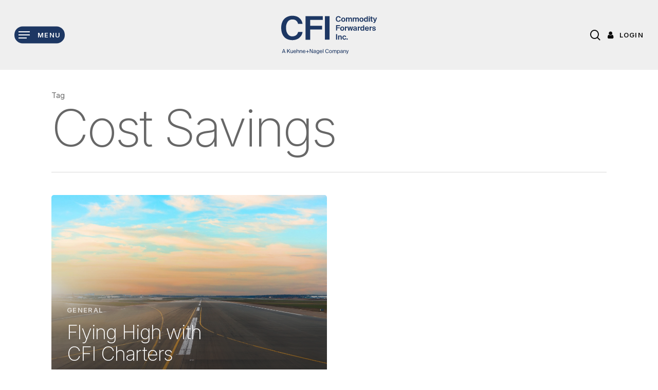

--- FILE ---
content_type: text/html; charset=UTF-8
request_url: https://cfiperishables.com/tag/cost-savings/
body_size: 23575
content:
<!doctype html>
<html lang="en-US" class="no-js">
<head>
	<meta charset="UTF-8">
<script type="text/javascript">
/* <![CDATA[ */
var gform;gform||(document.addEventListener("gform_main_scripts_loaded",function(){gform.scriptsLoaded=!0}),document.addEventListener("gform/theme/scripts_loaded",function(){gform.themeScriptsLoaded=!0}),window.addEventListener("DOMContentLoaded",function(){gform.domLoaded=!0}),gform={domLoaded:!1,scriptsLoaded:!1,themeScriptsLoaded:!1,isFormEditor:()=>"function"==typeof InitializeEditor,callIfLoaded:function(o){return!(!gform.domLoaded||!gform.scriptsLoaded||!gform.themeScriptsLoaded&&!gform.isFormEditor()||(gform.isFormEditor()&&console.warn("The use of gform.initializeOnLoaded() is deprecated in the form editor context and will be removed in Gravity Forms 3.1."),o(),0))},initializeOnLoaded:function(o){gform.callIfLoaded(o)||(document.addEventListener("gform_main_scripts_loaded",()=>{gform.scriptsLoaded=!0,gform.callIfLoaded(o)}),document.addEventListener("gform/theme/scripts_loaded",()=>{gform.themeScriptsLoaded=!0,gform.callIfLoaded(o)}),window.addEventListener("DOMContentLoaded",()=>{gform.domLoaded=!0,gform.callIfLoaded(o)}))},hooks:{action:{},filter:{}},addAction:function(o,r,e,t){gform.addHook("action",o,r,e,t)},addFilter:function(o,r,e,t){gform.addHook("filter",o,r,e,t)},doAction:function(o){gform.doHook("action",o,arguments)},applyFilters:function(o){return gform.doHook("filter",o,arguments)},removeAction:function(o,r){gform.removeHook("action",o,r)},removeFilter:function(o,r,e){gform.removeHook("filter",o,r,e)},addHook:function(o,r,e,t,n){null==gform.hooks[o][r]&&(gform.hooks[o][r]=[]);var d=gform.hooks[o][r];null==n&&(n=r+"_"+d.length),gform.hooks[o][r].push({tag:n,callable:e,priority:t=null==t?10:t})},doHook:function(r,o,e){var t;if(e=Array.prototype.slice.call(e,1),null!=gform.hooks[r][o]&&((o=gform.hooks[r][o]).sort(function(o,r){return o.priority-r.priority}),o.forEach(function(o){"function"!=typeof(t=o.callable)&&(t=window[t]),"action"==r?t.apply(null,e):e[0]=t.apply(null,e)})),"filter"==r)return e[0]},removeHook:function(o,r,t,n){var e;null!=gform.hooks[o][r]&&(e=(e=gform.hooks[o][r]).filter(function(o,r,e){return!!(null!=n&&n!=o.tag||null!=t&&t!=o.priority)}),gform.hooks[o][r]=e)}});
/* ]]> */
</script>

	<meta name="viewport" content="width=device-width, initial-scale=1, maximum-scale=5" /><meta name='robots' content='index, follow, max-image-preview:large, max-snippet:-1, max-video-preview:-1' />
<script id="cookieyes" type="text/javascript" src="https://cdn-cookieyes.com/client_data/ca43bea8d096bac4a6bfefaacb47aa62/script.js"></script>
            <script data-no-defer="1" data-ezscrex="false" data-cfasync="false" data-pagespeed-no-defer data-cookieconsent="ignore">
                var ctPublicFunctions = {"_ajax_nonce":"9b4c61ef52","_rest_nonce":"02d2471852","_ajax_url":"\/wp-admin\/admin-ajax.php","_rest_url":"https:\/\/cfiperishables.com\/wp-json\/","data__cookies_type":"none","data__ajax_type":"rest","data__bot_detector_enabled":"1","data__frontend_data_log_enabled":1,"cookiePrefix":"","wprocket_detected":false,"host_url":"cfiperishables.com","text__ee_click_to_select":"Click to select the whole data","text__ee_original_email":"The complete one is","text__ee_got_it":"Got it","text__ee_blocked":"Blocked","text__ee_cannot_connect":"Cannot connect","text__ee_cannot_decode":"Can not decode email. Unknown reason","text__ee_email_decoder":"CleanTalk email decoder","text__ee_wait_for_decoding":"The magic is on the way!","text__ee_decoding_process":"Please wait a few seconds while we decode the contact data."}
            </script>
        
            <script data-no-defer="1" data-ezscrex="false" data-cfasync="false" data-pagespeed-no-defer data-cookieconsent="ignore">
                var ctPublic = {"_ajax_nonce":"9b4c61ef52","settings__forms__check_internal":"0","settings__forms__check_external":"0","settings__forms__force_protection":0,"settings__forms__search_test":"1","settings__forms__wc_add_to_cart":"0","settings__data__bot_detector_enabled":"1","settings__sfw__anti_crawler":0,"blog_home":"https:\/\/cfiperishables.com\/","pixel__setting":"3","pixel__enabled":false,"pixel__url":null,"data__email_check_before_post":"1","data__email_check_exist_post":0,"data__cookies_type":"none","data__key_is_ok":true,"data__visible_fields_required":true,"wl_brandname":"Anti-Spam by CleanTalk","wl_brandname_short":"CleanTalk","ct_checkjs_key":1681378082,"emailEncoderPassKey":"134bd317bb3511fa3fa81a43ad2be7fc","bot_detector_forms_excluded":"W10=","advancedCacheExists":false,"varnishCacheExists":false,"wc_ajax_add_to_cart":false}
            </script>
        
	<!-- This site is optimized with the Yoast SEO plugin v26.7 - https://yoast.com/wordpress/plugins/seo/ -->
	<title>Cost Savings Archives - Commodity Forwarders</title>
	<link rel="canonical" href="https://cfiperishables.com/tag/cost-savings/" />
	<meta property="og:locale" content="en_US" />
	<meta property="og:type" content="article" />
	<meta property="og:title" content="Cost Savings Archives - Commodity Forwarders" />
	<meta property="og:url" content="https://cfiperishables.com/tag/cost-savings/" />
	<meta property="og:site_name" content="Commodity Forwarders" />
	<meta name="twitter:card" content="summary_large_image" />
	<script type="application/ld+json" class="yoast-schema-graph">{"@context":"https://schema.org","@graph":[{"@type":"CollectionPage","@id":"https://cfiperishables.com/tag/cost-savings/","url":"https://cfiperishables.com/tag/cost-savings/","name":"Cost Savings Archives - Commodity Forwarders","isPartOf":{"@id":"https://cfiperishables.com/#website"},"primaryImageOfPage":{"@id":"https://cfiperishables.com/tag/cost-savings/#primaryimage"},"image":{"@id":"https://cfiperishables.com/tag/cost-savings/#primaryimage"},"thumbnailUrl":"https://cfiperishables.com/wp-content/uploads/2022/08/GettyImages-1031889736.jpeg","breadcrumb":{"@id":"https://cfiperishables.com/tag/cost-savings/#breadcrumb"},"inLanguage":"en-US"},{"@type":"ImageObject","inLanguage":"en-US","@id":"https://cfiperishables.com/tag/cost-savings/#primaryimage","url":"https://cfiperishables.com/wp-content/uploads/2022/08/GettyImages-1031889736.jpeg","contentUrl":"https://cfiperishables.com/wp-content/uploads/2022/08/GettyImages-1031889736.jpeg","width":2121,"height":1414,"caption":"Airport runway after sunset horizon and picturesque cirrus clouds in the sky"},{"@type":"BreadcrumbList","@id":"https://cfiperishables.com/tag/cost-savings/#breadcrumb","itemListElement":[{"@type":"ListItem","position":1,"name":"Home","item":"https://cfiperishables.com/"},{"@type":"ListItem","position":2,"name":"Cost Savings"}]},{"@type":"WebSite","@id":"https://cfiperishables.com/#website","url":"https://cfiperishables.com/","name":"Commodity Forwarders","description":"Transporting perishable products worldwide","potentialAction":[{"@type":"SearchAction","target":{"@type":"EntryPoint","urlTemplate":"https://cfiperishables.com/?s={search_term_string}"},"query-input":{"@type":"PropertyValueSpecification","valueRequired":true,"valueName":"search_term_string"}}],"inLanguage":"en-US"}]}</script>
	<!-- / Yoast SEO plugin. -->


<link rel='dns-prefetch' href='//fd.cleantalk.org' />
<link rel='dns-prefetch' href='//www.googletagmanager.com' />
<link rel='dns-prefetch' href='//fonts.googleapis.com' />
<link rel="alternate" type="application/rss+xml" title="Commodity Forwarders &raquo; Feed" href="https://cfiperishables.com/feed/" />
<link rel="alternate" type="application/rss+xml" title="Commodity Forwarders &raquo; Comments Feed" href="https://cfiperishables.com/comments/feed/" />
<link rel="alternate" type="application/rss+xml" title="Commodity Forwarders &raquo; Cost Savings Tag Feed" href="https://cfiperishables.com/tag/cost-savings/feed/" />
<link rel="preload" href="https://cfiperishables.com/wp-content/themes/salient/css/fonts/icomoon.woff?v=1.2" as="font" type="font/woff" crossorigin="anonymous"><style id='wp-img-auto-sizes-contain-inline-css' type='text/css'>
img:is([sizes=auto i],[sizes^="auto," i]){contain-intrinsic-size:3000px 1500px}
/*# sourceURL=wp-img-auto-sizes-contain-inline-css */
</style>
<link rel='stylesheet' id='wp-block-library-css' href='https://cfiperishables.com/wp-includes/css/dist/block-library/style.min.css?ver=6.9' type='text/css' media='all' />
<style id='global-styles-inline-css' type='text/css'>
:root{--wp--preset--aspect-ratio--square: 1;--wp--preset--aspect-ratio--4-3: 4/3;--wp--preset--aspect-ratio--3-4: 3/4;--wp--preset--aspect-ratio--3-2: 3/2;--wp--preset--aspect-ratio--2-3: 2/3;--wp--preset--aspect-ratio--16-9: 16/9;--wp--preset--aspect-ratio--9-16: 9/16;--wp--preset--color--black: #000000;--wp--preset--color--cyan-bluish-gray: #abb8c3;--wp--preset--color--white: #ffffff;--wp--preset--color--pale-pink: #f78da7;--wp--preset--color--vivid-red: #cf2e2e;--wp--preset--color--luminous-vivid-orange: #ff6900;--wp--preset--color--luminous-vivid-amber: #fcb900;--wp--preset--color--light-green-cyan: #7bdcb5;--wp--preset--color--vivid-green-cyan: #00d084;--wp--preset--color--pale-cyan-blue: #8ed1fc;--wp--preset--color--vivid-cyan-blue: #0693e3;--wp--preset--color--vivid-purple: #9b51e0;--wp--preset--gradient--vivid-cyan-blue-to-vivid-purple: linear-gradient(135deg,rgb(6,147,227) 0%,rgb(155,81,224) 100%);--wp--preset--gradient--light-green-cyan-to-vivid-green-cyan: linear-gradient(135deg,rgb(122,220,180) 0%,rgb(0,208,130) 100%);--wp--preset--gradient--luminous-vivid-amber-to-luminous-vivid-orange: linear-gradient(135deg,rgb(252,185,0) 0%,rgb(255,105,0) 100%);--wp--preset--gradient--luminous-vivid-orange-to-vivid-red: linear-gradient(135deg,rgb(255,105,0) 0%,rgb(207,46,46) 100%);--wp--preset--gradient--very-light-gray-to-cyan-bluish-gray: linear-gradient(135deg,rgb(238,238,238) 0%,rgb(169,184,195) 100%);--wp--preset--gradient--cool-to-warm-spectrum: linear-gradient(135deg,rgb(74,234,220) 0%,rgb(151,120,209) 20%,rgb(207,42,186) 40%,rgb(238,44,130) 60%,rgb(251,105,98) 80%,rgb(254,248,76) 100%);--wp--preset--gradient--blush-light-purple: linear-gradient(135deg,rgb(255,206,236) 0%,rgb(152,150,240) 100%);--wp--preset--gradient--blush-bordeaux: linear-gradient(135deg,rgb(254,205,165) 0%,rgb(254,45,45) 50%,rgb(107,0,62) 100%);--wp--preset--gradient--luminous-dusk: linear-gradient(135deg,rgb(255,203,112) 0%,rgb(199,81,192) 50%,rgb(65,88,208) 100%);--wp--preset--gradient--pale-ocean: linear-gradient(135deg,rgb(255,245,203) 0%,rgb(182,227,212) 50%,rgb(51,167,181) 100%);--wp--preset--gradient--electric-grass: linear-gradient(135deg,rgb(202,248,128) 0%,rgb(113,206,126) 100%);--wp--preset--gradient--midnight: linear-gradient(135deg,rgb(2,3,129) 0%,rgb(40,116,252) 100%);--wp--preset--font-size--small: 13px;--wp--preset--font-size--medium: 20px;--wp--preset--font-size--large: 36px;--wp--preset--font-size--x-large: 42px;--wp--preset--spacing--20: 0.44rem;--wp--preset--spacing--30: 0.67rem;--wp--preset--spacing--40: 1rem;--wp--preset--spacing--50: 1.5rem;--wp--preset--spacing--60: 2.25rem;--wp--preset--spacing--70: 3.38rem;--wp--preset--spacing--80: 5.06rem;--wp--preset--shadow--natural: 6px 6px 9px rgba(0, 0, 0, 0.2);--wp--preset--shadow--deep: 12px 12px 50px rgba(0, 0, 0, 0.4);--wp--preset--shadow--sharp: 6px 6px 0px rgba(0, 0, 0, 0.2);--wp--preset--shadow--outlined: 6px 6px 0px -3px rgb(255, 255, 255), 6px 6px rgb(0, 0, 0);--wp--preset--shadow--crisp: 6px 6px 0px rgb(0, 0, 0);}:where(.is-layout-flex){gap: 0.5em;}:where(.is-layout-grid){gap: 0.5em;}body .is-layout-flex{display: flex;}.is-layout-flex{flex-wrap: wrap;align-items: center;}.is-layout-flex > :is(*, div){margin: 0;}body .is-layout-grid{display: grid;}.is-layout-grid > :is(*, div){margin: 0;}:where(.wp-block-columns.is-layout-flex){gap: 2em;}:where(.wp-block-columns.is-layout-grid){gap: 2em;}:where(.wp-block-post-template.is-layout-flex){gap: 1.25em;}:where(.wp-block-post-template.is-layout-grid){gap: 1.25em;}.has-black-color{color: var(--wp--preset--color--black) !important;}.has-cyan-bluish-gray-color{color: var(--wp--preset--color--cyan-bluish-gray) !important;}.has-white-color{color: var(--wp--preset--color--white) !important;}.has-pale-pink-color{color: var(--wp--preset--color--pale-pink) !important;}.has-vivid-red-color{color: var(--wp--preset--color--vivid-red) !important;}.has-luminous-vivid-orange-color{color: var(--wp--preset--color--luminous-vivid-orange) !important;}.has-luminous-vivid-amber-color{color: var(--wp--preset--color--luminous-vivid-amber) !important;}.has-light-green-cyan-color{color: var(--wp--preset--color--light-green-cyan) !important;}.has-vivid-green-cyan-color{color: var(--wp--preset--color--vivid-green-cyan) !important;}.has-pale-cyan-blue-color{color: var(--wp--preset--color--pale-cyan-blue) !important;}.has-vivid-cyan-blue-color{color: var(--wp--preset--color--vivid-cyan-blue) !important;}.has-vivid-purple-color{color: var(--wp--preset--color--vivid-purple) !important;}.has-black-background-color{background-color: var(--wp--preset--color--black) !important;}.has-cyan-bluish-gray-background-color{background-color: var(--wp--preset--color--cyan-bluish-gray) !important;}.has-white-background-color{background-color: var(--wp--preset--color--white) !important;}.has-pale-pink-background-color{background-color: var(--wp--preset--color--pale-pink) !important;}.has-vivid-red-background-color{background-color: var(--wp--preset--color--vivid-red) !important;}.has-luminous-vivid-orange-background-color{background-color: var(--wp--preset--color--luminous-vivid-orange) !important;}.has-luminous-vivid-amber-background-color{background-color: var(--wp--preset--color--luminous-vivid-amber) !important;}.has-light-green-cyan-background-color{background-color: var(--wp--preset--color--light-green-cyan) !important;}.has-vivid-green-cyan-background-color{background-color: var(--wp--preset--color--vivid-green-cyan) !important;}.has-pale-cyan-blue-background-color{background-color: var(--wp--preset--color--pale-cyan-blue) !important;}.has-vivid-cyan-blue-background-color{background-color: var(--wp--preset--color--vivid-cyan-blue) !important;}.has-vivid-purple-background-color{background-color: var(--wp--preset--color--vivid-purple) !important;}.has-black-border-color{border-color: var(--wp--preset--color--black) !important;}.has-cyan-bluish-gray-border-color{border-color: var(--wp--preset--color--cyan-bluish-gray) !important;}.has-white-border-color{border-color: var(--wp--preset--color--white) !important;}.has-pale-pink-border-color{border-color: var(--wp--preset--color--pale-pink) !important;}.has-vivid-red-border-color{border-color: var(--wp--preset--color--vivid-red) !important;}.has-luminous-vivid-orange-border-color{border-color: var(--wp--preset--color--luminous-vivid-orange) !important;}.has-luminous-vivid-amber-border-color{border-color: var(--wp--preset--color--luminous-vivid-amber) !important;}.has-light-green-cyan-border-color{border-color: var(--wp--preset--color--light-green-cyan) !important;}.has-vivid-green-cyan-border-color{border-color: var(--wp--preset--color--vivid-green-cyan) !important;}.has-pale-cyan-blue-border-color{border-color: var(--wp--preset--color--pale-cyan-blue) !important;}.has-vivid-cyan-blue-border-color{border-color: var(--wp--preset--color--vivid-cyan-blue) !important;}.has-vivid-purple-border-color{border-color: var(--wp--preset--color--vivid-purple) !important;}.has-vivid-cyan-blue-to-vivid-purple-gradient-background{background: var(--wp--preset--gradient--vivid-cyan-blue-to-vivid-purple) !important;}.has-light-green-cyan-to-vivid-green-cyan-gradient-background{background: var(--wp--preset--gradient--light-green-cyan-to-vivid-green-cyan) !important;}.has-luminous-vivid-amber-to-luminous-vivid-orange-gradient-background{background: var(--wp--preset--gradient--luminous-vivid-amber-to-luminous-vivid-orange) !important;}.has-luminous-vivid-orange-to-vivid-red-gradient-background{background: var(--wp--preset--gradient--luminous-vivid-orange-to-vivid-red) !important;}.has-very-light-gray-to-cyan-bluish-gray-gradient-background{background: var(--wp--preset--gradient--very-light-gray-to-cyan-bluish-gray) !important;}.has-cool-to-warm-spectrum-gradient-background{background: var(--wp--preset--gradient--cool-to-warm-spectrum) !important;}.has-blush-light-purple-gradient-background{background: var(--wp--preset--gradient--blush-light-purple) !important;}.has-blush-bordeaux-gradient-background{background: var(--wp--preset--gradient--blush-bordeaux) !important;}.has-luminous-dusk-gradient-background{background: var(--wp--preset--gradient--luminous-dusk) !important;}.has-pale-ocean-gradient-background{background: var(--wp--preset--gradient--pale-ocean) !important;}.has-electric-grass-gradient-background{background: var(--wp--preset--gradient--electric-grass) !important;}.has-midnight-gradient-background{background: var(--wp--preset--gradient--midnight) !important;}.has-small-font-size{font-size: var(--wp--preset--font-size--small) !important;}.has-medium-font-size{font-size: var(--wp--preset--font-size--medium) !important;}.has-large-font-size{font-size: var(--wp--preset--font-size--large) !important;}.has-x-large-font-size{font-size: var(--wp--preset--font-size--x-large) !important;}
/*# sourceURL=global-styles-inline-css */
</style>

<style id='classic-theme-styles-inline-css' type='text/css'>
/*! This file is auto-generated */
.wp-block-button__link{color:#fff;background-color:#32373c;border-radius:9999px;box-shadow:none;text-decoration:none;padding:calc(.667em + 2px) calc(1.333em + 2px);font-size:1.125em}.wp-block-file__button{background:#32373c;color:#fff;text-decoration:none}
/*# sourceURL=/wp-includes/css/classic-themes.min.css */
</style>
<link rel='stylesheet' id='cleantalk-public-css-css' href='https://cfiperishables.com/wp-content/plugins/cleantalk-spam-protect/css/cleantalk-public.min.css?ver=6.70.1_1767124686' type='text/css' media='all' />
<link rel='stylesheet' id='cleantalk-email-decoder-css-css' href='https://cfiperishables.com/wp-content/plugins/cleantalk-spam-protect/css/cleantalk-email-decoder.min.css?ver=6.70.1_1767124686' type='text/css' media='all' />
<link rel='stylesheet' id='zoomtimeline-css' href='https://cfiperishables.com/wp-content/plugins/dzs-zoomtimeline//zoomtimeline/zoomtimeline.css?ver=6.9' type='text/css' media='all' />
<link rel='stylesheet' id='dzs.scroller-css' href='https://cfiperishables.com/wp-content/plugins/dzs-zoomtimeline/assets/dzsscroller/scroller.css?ver=6.9' type='text/css' media='all' />
<link rel='stylesheet' id='bg-shce-genericons-css' href='https://cfiperishables.com/wp-content/plugins/show-hidecollapse-expand/assets/css/genericons/genericons.css?ver=6.9' type='text/css' media='all' />
<link rel='stylesheet' id='bg-show-hide-css' href='https://cfiperishables.com/wp-content/plugins/show-hidecollapse-expand/assets/css/bg-show-hide.css?ver=6.9' type='text/css' media='all' />
<link rel='stylesheet' id='wp-job-manager-job-listings-css' href='https://cfiperishables.com/wp-content/plugins/wp-job-manager/assets/dist/css/job-listings.css?ver=598383a28ac5f9f156e4' type='text/css' media='all' />
<link rel='stylesheet' id='dashicons-css' href='https://cfiperishables.com/wp-includes/css/dashicons.min.css?ver=6.9' type='text/css' media='all' />
<link rel='stylesheet' id='wp-job-manager-resume-frontend-css' href='https://cfiperishables.com/wp-content/plugins/wp-job-manager-resumes/assets/dist/css/frontend.css?ver=2.2.0' type='text/css' media='all' />
<link rel='stylesheet' id='salient-grid-system-css' href='https://cfiperishables.com/wp-content/themes/salient/css/build/grid-system.css?ver=14.0.7' type='text/css' media='all' />
<link rel='stylesheet' id='main-styles-css' href='https://cfiperishables.com/wp-content/themes/salient/css/build/style.css?ver=14.0.7' type='text/css' media='all' />
<link rel='stylesheet' id='nectar-header-layout-centered-menu-css' href='https://cfiperishables.com/wp-content/themes/salient/css/build/header/header-layout-centered-menu.css?ver=14.0.7' type='text/css' media='all' />
<link rel='stylesheet' id='nectar-blog-auto-masonry-meta-overlaid-spaced-css' href='https://cfiperishables.com/wp-content/themes/salient/css/build/blog/auto-masonry-meta-overlaid-spaced.css?ver=14.0.7' type='text/css' media='all' />
<link rel='stylesheet' id='responsive-css' href='https://cfiperishables.com/wp-content/themes/salient/css/build/responsive.css?ver=14.0.7' type='text/css' media='all' />
<link rel='stylesheet' id='select2-css' href='https://cfiperishables.com/wp-content/themes/salient/css/build/plugins/select2.css?ver=4.0.1' type='text/css' media='all' />
<link rel='stylesheet' id='skin-material-css' href='https://cfiperishables.com/wp-content/themes/salient/css/build/skin-material.css?ver=14.0.7' type='text/css' media='all' />
<link rel='stylesheet' id='salient-wp-menu-dynamic-css' href='https://cfiperishables.com/wp-content/uploads/salient/menu-dynamic.css?ver=49927' type='text/css' media='all' />
<link rel='stylesheet' id='dynamic-css-css' href='https://cfiperishables.com/wp-content/themes/salient/css/salient-dynamic-styles.css?ver=69853' type='text/css' media='all' />
<style id='dynamic-css-inline-css' type='text/css'>
.archive.author .row .col.section-title span,.archive.category .row .col.section-title span,.archive.tag .row .col.section-title span,.archive.date .row .col.section-title span{padding-left:0}body.author #page-header-wrap #page-header-bg,body.category #page-header-wrap #page-header-bg,body.tag #page-header-wrap #page-header-bg,body.date #page-header-wrap #page-header-bg{height:auto;padding-top:8%;padding-bottom:8%;}.archive #page-header-wrap{height:auto;}.archive.category .row .col.section-title p,.archive.tag .row .col.section-title p{margin-top:10px;}body[data-bg-header="true"].category .container-wrap,body[data-bg-header="true"].author .container-wrap,body[data-bg-header="true"].date .container-wrap,body[data-bg-header="true"].blog .container-wrap{padding-top:4.1em!important}body[data-bg-header="true"].archive .container-wrap.meta_overlaid_blog,body[data-bg-header="true"].category .container-wrap.meta_overlaid_blog,body[data-bg-header="true"].author .container-wrap.meta_overlaid_blog,body[data-bg-header="true"].date .container-wrap.meta_overlaid_blog{padding-top:0!important;}body.archive #page-header-bg:not(.fullscreen-header) .span_6{position:relative;-webkit-transform:none;transform:none;top:0;}#header-space{background-color:#ffffff}@media only screen and (min-width:1000px){body #ajax-content-wrap.no-scroll{min-height:calc(100vh - 136px);height:calc(100vh - 136px)!important;}}@media only screen and (min-width:1000px){#page-header-wrap.fullscreen-header,#page-header-wrap.fullscreen-header #page-header-bg,html:not(.nectar-box-roll-loaded) .nectar-box-roll > #page-header-bg.fullscreen-header,.nectar_fullscreen_zoom_recent_projects,#nectar_fullscreen_rows:not(.afterLoaded) > div{height:calc(100vh - 135px);}.wpb_row.vc_row-o-full-height.top-level,.wpb_row.vc_row-o-full-height.top-level > .col.span_12{min-height:calc(100vh - 135px);}html:not(.nectar-box-roll-loaded) .nectar-box-roll > #page-header-bg.fullscreen-header{top:136px;}.nectar-slider-wrap[data-fullscreen="true"]:not(.loaded),.nectar-slider-wrap[data-fullscreen="true"]:not(.loaded) .swiper-container{height:calc(100vh - 134px)!important;}.admin-bar .nectar-slider-wrap[data-fullscreen="true"]:not(.loaded),.admin-bar .nectar-slider-wrap[data-fullscreen="true"]:not(.loaded) .swiper-container{height:calc(100vh - 134px - 32px)!important;}}@media only screen and (max-width:999px){.using-mobile-browser #nectar_fullscreen_rows:not(.afterLoaded):not([data-mobile-disable="on"]) > div{height:calc(100vh - 116px);}.using-mobile-browser .wpb_row.vc_row-o-full-height.top-level,.using-mobile-browser .wpb_row.vc_row-o-full-height.top-level > .col.span_12,[data-permanent-transparent="1"].using-mobile-browser .wpb_row.vc_row-o-full-height.top-level,[data-permanent-transparent="1"].using-mobile-browser .wpb_row.vc_row-o-full-height.top-level > .col.span_12{min-height:calc(100vh - 116px);}html:not(.nectar-box-roll-loaded) .nectar-box-roll > #page-header-bg.fullscreen-header,.nectar_fullscreen_zoom_recent_projects,.nectar-slider-wrap[data-fullscreen="true"]:not(.loaded),.nectar-slider-wrap[data-fullscreen="true"]:not(.loaded) .swiper-container,#nectar_fullscreen_rows:not(.afterLoaded):not([data-mobile-disable="on"]) > div{height:calc(100vh - 63px);}.wpb_row.vc_row-o-full-height.top-level,.wpb_row.vc_row-o-full-height.top-level > .col.span_12{min-height:calc(100vh - 63px);}body[data-transparent-header="false"] #ajax-content-wrap.no-scroll{min-height:calc(100vh - 63px);height:calc(100vh - 63px);}}body .container-wrap .wpb_row[data-column-margin="none"]:not(.full-width-section):not(.full-width-content){margin-bottom:0;}body .container-wrap .vc_row-fluid[data-column-margin="none"] > .span_12,body .container-wrap .vc_row-fluid[data-column-margin="none"] .full-page-inner > .container > .span_12,body .container-wrap .vc_row-fluid[data-column-margin="none"] .full-page-inner > .span_12{margin-left:0;margin-right:0;}body .container-wrap .vc_row-fluid[data-column-margin="none"] .wpb_column:not(.child_column),body .container-wrap .inner_row[data-column-margin="none"] .child_column{padding-left:0;padding-right:0;}#ajax-content-wrap .vc_row.left_padding_8pct .row_col_wrap_12{padding-left:8%;}#ajax-content-wrap .vc_row.right_padding_8pct .row_col_wrap_12{padding-right:8%;}@media only screen and (max-width:999px){.vc_row.top_padding_tablet_6pct{padding-top:6%!important;}}@media only screen and (max-width:999px){.vc_row.bottom_padding_tablet_6pct{padding-bottom:6%!important;}}.container-wrap .main-content .column-image-bg-wrap[data-bg-pos="center center"] .column-image-bg{background-position:center center;}@media only screen and (max-width:999px){.wpb_column.force-tablet-text-align-left,.wpb_column.force-tablet-text-align-left .col{text-align:left!important;}.wpb_column.force-tablet-text-align-right,.wpb_column.force-tablet-text-align-right .col{text-align:right!important;}.wpb_column.force-tablet-text-align-center,.wpb_column.force-tablet-text-align-center .col,.wpb_column.force-tablet-text-align-center .vc_custom_heading,.wpb_column.force-tablet-text-align-center .nectar-cta{text-align:center!important;}.wpb_column.force-tablet-text-align-center .img-with-aniamtion-wrap img{display:inline-block;}}.col.padding-12-percent > .vc_column-inner,.col.padding-12-percent > .n-sticky > .vc_column-inner{padding:calc(600px * 0.12);}@media only screen and (max-width:690px){.col.padding-12-percent > .vc_column-inner,.col.padding-12-percent > .n-sticky > .vc_column-inner{padding:calc(100vw * 0.12);}}@media only screen and (min-width:1000px){.col.padding-12-percent > .vc_column-inner,.col.padding-12-percent > .n-sticky > .vc_column-inner{padding:calc((100vw - 180px) * 0.12);}.column_container:not(.vc_col-sm-12) .col.padding-12-percent > .vc_column-inner{padding:calc((100vw - 180px) * 0.06);}}@media only screen and (min-width:1425px){.col.padding-12-percent > .vc_column-inner{padding:calc(1245px * 0.12);}.column_container:not(.vc_col-sm-12) .col.padding-12-percent > .vc_column-inner{padding:calc(1245px * 0.06);}}.full-width-content .col.padding-12-percent > .vc_column-inner{padding:calc(100vw * 0.12);}@media only screen and (max-width:999px){.full-width-content .col.padding-12-percent > .vc_column-inner{padding:calc(100vw * 0.12);}}@media only screen and (min-width:1000px){.full-width-content .column_container:not(.vc_col-sm-12) .col.padding-12-percent > .vc_column-inner{padding:calc(100vw * 0.06);}}.wpb_column[data-cfc="true"] h1,.wpb_column[data-cfc="true"] h2,.wpb_column[data-cfc="true"] h3,.wpb_column[data-cfc="true"] h4,.wpb_column[data-cfc="true"] h5,.wpb_column[data-cfc="true"] h6,.wpb_column[data-cfc="true"] p{color:inherit}.col.padding-8-percent > .vc_column-inner,.col.padding-8-percent > .n-sticky > .vc_column-inner{padding:calc(600px * 0.08);}@media only screen and (max-width:690px){.col.padding-8-percent > .vc_column-inner,.col.padding-8-percent > .n-sticky > .vc_column-inner{padding:calc(100vw * 0.08);}}@media only screen and (min-width:1000px){.col.padding-8-percent > .vc_column-inner,.col.padding-8-percent > .n-sticky > .vc_column-inner{padding:calc((100vw - 180px) * 0.08);}.column_container:not(.vc_col-sm-12) .col.padding-8-percent > .vc_column-inner{padding:calc((100vw - 180px) * 0.04);}}@media only screen and (min-width:1425px){.col.padding-8-percent > .vc_column-inner{padding:calc(1245px * 0.08);}.column_container:not(.vc_col-sm-12) .col.padding-8-percent > .vc_column-inner{padding:calc(1245px * 0.04);}}.full-width-content .col.padding-8-percent > .vc_column-inner{padding:calc(100vw * 0.08);}@media only screen and (max-width:999px){.full-width-content .col.padding-8-percent > .vc_column-inner{padding:calc(100vw * 0.08);}}@media only screen and (min-width:1000px){.full-width-content .column_container:not(.vc_col-sm-12) .col.padding-8-percent > .vc_column-inner{padding:calc(100vw * 0.04);}}.nectar-split-heading .heading-line{display:block;overflow:hidden;position:relative}.nectar-split-heading .heading-line >div{display:block;transform:translateY(200%);-webkit-transform:translateY(200%)}.nectar-split-heading h1{margin-bottom:0}@media only screen and (min-width:1000px){.nectar-split-heading[data-custom-font-size="true"] h1,.nectar-split-heading[data-custom-font-size="true"] h2,.row .nectar-split-heading[data-custom-font-size="true"] h3,.row .nectar-split-heading[data-custom-font-size="true"] h4,.row .nectar-split-heading[data-custom-font-size="true"] h5,.row .nectar-split-heading[data-custom-font-size="true"] h6,.row .nectar-split-heading[data-custom-font-size="true"] i{font-size:inherit;line-height:inherit;}}@media only screen and (max-width:999px){.nectar-split-heading.font_size_tablet_16px{font-size:16px!important;line-height:1.6!important;}.nectar-split-heading.font_size_tablet_16px *{font-size:inherit!important;line-height:inherit!important;}}.nectar-split-heading.font_line_height_1-6{line-height:1.6!important;}.nectar-split-heading.font_line_height_1-6 *{line-height:1.6!important;}.centered-text .nectar-split-heading[data-animation-type="line-reveal-by-space"] h1,.centered-text .nectar-split-heading[data-animation-type="line-reveal-by-space"] h2,.centered-text .nectar-split-heading[data-animation-type="line-reveal-by-space"] h3,.centered-text .nectar-split-heading[data-animation-type="line-reveal-by-space"] h4{margin:0 auto;}.nectar-split-heading[data-animation-type="line-reveal-by-space"]:not(.markup-generated){opacity:0;}@media only screen and (max-width:999px){.nectar-split-heading[data-m-rm-animation="true"]{opacity:1!important;}}.nectar-split-heading[data-animation-type="line-reveal-by-space"] > * > span{position:relative;display:inline-block;overflow:hidden;}.nectar-split-heading[data-animation-type="line-reveal-by-space"] span{vertical-align:bottom;}.nectar-split-heading[data-animation-type="line-reveal-by-space"] span,.nectar-split-heading[data-animation-type="line-reveal-by-space"]:not(.markup-generated) > *{line-height:1.2;}.nectar-split-heading[data-animation-type="line-reveal-by-space"][data-stagger="true"]:not([data-text-effect*="letter-reveal"]) span .inner{transition:transform 1.2s cubic-bezier(0.25,1,0.5,1),opacity 1.2s cubic-bezier(0.25,1,0.5,1);}.nectar-split-heading[data-animation-type="line-reveal-by-space"] span .inner{position:relative;display:inline-block;-webkit-transform:translateY(1.3em);transform:translateY(1.3em);}.nectar-split-heading[data-animation-type="line-reveal-by-space"] span .inner.animated{-webkit-transform:none;transform:none;opacity:1;}#ajax-content-wrap .nectar-split-heading[data-text-effect="none"]{opacity:1;}.nectar-split-heading[data-animation-type="line-reveal-by-space"][data-align="left"]{display:flex;justify-content:flex-start;}.nectar-split-heading[data-animation-type="line-reveal-by-space"][data-align="center"]{display:flex;justify-content:center;}.nectar-split-heading[data-animation-type="line-reveal-by-space"][data-align="right"]{display:flex;justify-content:flex-end;}@media only screen and (max-width:1000px){.nectar-split-heading[data-animation-type="line-reveal-by-space"][data-m-align="left"]{display:flex;justify-content:flex-start;}.nectar-split-heading[data-animation-type="line-reveal-by-space"][data-m-align="center"]{display:flex;justify-content:center;}.nectar-split-heading[data-animation-type="line-reveal-by-space"][data-m-align="right"]{display:flex;justify-content:flex-end;}}@media only screen and (max-width:999px){.nectar-cta.display_tablet_inherit{display:inherit;}}@media only screen and (max-width:690px){.nectar-cta.display_phone_inherit{display:inherit;}}@media only screen and (max-width:690px){.wpb_column.force-phone-text-align-left,.wpb_column.force-phone-text-align-left .col{text-align:left!important;}.wpb_column.force-phone-text-align-right,.wpb_column.force-phone-text-align-right .col{text-align:right!important;}.wpb_column.force-phone-text-align-center,.wpb_column.force-phone-text-align-center .col,.wpb_column.force-phone-text-align-center .vc_custom_heading,.wpb_column.force-phone-text-align-center .nectar-cta{text-align:center!important;}.wpb_column.force-phone-text-align-center .img-with-aniamtion-wrap img{display:inline-block;}}.screen-reader-text,.nectar-skip-to-content:not(:focus){border:0;clip:rect(1px,1px,1px,1px);clip-path:inset(50%);height:1px;margin:-1px;overflow:hidden;padding:0;position:absolute!important;width:1px;word-wrap:normal!important;}
.portfolio-items[data-ps="7"] .col[data-default-color="true"] .work-item:not(.style-3) .work-info-bg, .portfolio-items[data-ps="8"] .col[data-default-color="true"] .work-item:not(.style-3) .work-info-bg {
    background: transparent !important;
}
#header-outer #top .slide-out-widget-area-toggle[data-custom-color=true] a {
    padding:0 8px !important;
}
input#gform_submit_button_8 {
    background: #1D3763 !important;
    color:white !important;
}
.location-icons a {
    display:inline-block;
    margin-right:10px;
}
.location-icons a:hover img {
    opacity:.5;
}
.nectar-fancy-box .box-bg {
    left:0 !important;
}
.leadin {
    color:#676767;
    font-size:24px;
    line-height:40px;
    font-weight:200;
}
.vc_col-sm-6.wpb_column.column_container.vc_column_container.col.child_column.has-animation.padding-7-percent.inherit_tablet.inherit_phone.triggered-animation.animated-in {
    min-height: 500px;
}
img.footerlogo.animated-in {
    width: 180px !important;
}
.icon-list a {
    display:inline-block;
    margin:0 5px;
}
.off-canvas-social-links i{
    font-size:2rem !important;
}
.off-canvas-social-links a {
    color:white !important;
}

.icon-list a img{
    display: block;
    width: 50px !important;
    height: 50px !important;
}
.single-portfolio #Footer, .page-id-8474 #Footer {
    display:none;
}
.nectar-text-inline-images__marker {
    min-width:50px !important;
    min-height: 50px !important;
}
.nectar-cta a {
    color:white;
}
.single-portfolio #full_width_portfolio #portfolio-nav, .single .heading-title[data-header-style=default_minimal] {
    display:none !important;
}
.zoomtimeline.mode-yearslist .details-container .detail .detail-image-shadow-con {
    z-index: -1 !important;
}
body .nectar-fancy-box .link-text {
    font-size: 22px;
}

.portfolio-wrap {
    margin: 4% 0 9% 0;
}
.single-portfolio .container-wrap[data-nav-pos="after_project_next_only"] .next-project:not(.hidden) {
    margin:0;
}
.single-portfolio .container-wrap[data-nav-pos="after_project_next_only"] .bottom_controls {
    background:black;
}
.single-portfolio .proj-bg-img {
    background-image:none !important;
}
.padded {
    padding:5% !important;
}
.job_filters .job_types li {
    list-style:none;
}
.clients[data-additional_padding="4"].no-carousel>div img {
    margin:auto;
}
.single-services .container-wrap, .single-commodities .container-wrap, .single-services .before-footer, .single-commodities .before-footer{
    padding-top:0 !important;
}
.single-services .nectar-social, .single-commodities .nectar-social{
    display:none;
}
.single-commodities .blog_next_prev_buttons {
    margin-top:0 !important;
}
.single-commodities .row, div.clear {
    padding-bottom: 0;
}

.flip-in-vertical-wrap p {
    font-size: 1.3rem;
    line-height: 1.8;
}
.nectar-social.fixed {
    left:34px !important;
}
#top nav > ul > li > a {
    text-transform:none;
    letter-spacing:0;
    margin:0 10px !important;
}
.gform_footer.top_label input[type=submit] {
    border: 1px solid white !important;
    color:#666 !important;
}
.gform_footer.top_label input[type=submit]:hover {
    color:white !important;
}
.grayover img {
    transition: all 0.5s ease-out;
    filter: grayscale(100%);
}
.grayover img:hover {
    filter: grayscale(0%);
}
.st1{
    fill:#1d3763 !important;
}
.zoomtimeline.mode-yearslist .yearlist-con {
    background-color:#1d3763 !important;
}
.diamond-arrow-right, .diamond-arrow-left {
    background-color:#1d3763;
    border-radius:100%;
    width:60px;
    height:60px;
}
.zoomtimeline.mode-yearslist .yearlist-container:before, .zoomtimeline.mode-yearslist .yearlist-container:after {
    display:none;
}
@media screen and (max-width: 767px) {
  .nectar-icon-list-item {
        padding-left:0 !important;
    }
    .nectar-icon-list-item .list-icon-holder, .footerlogo {
        display:none !important;
    }
    .nectar-leaflet-map {
        max-height:300px !important;
    }
    .col.padding-9-percent > .vc_column-inner, .col.padding-9-percent > .n-sticky > .vc_column-inner {
        padding:0 !important;
    }
    .flip-in-vertical-wrap p {
        font-size:inherit !important;
        line-height:auto !important;
    }
}
@media only screen and (min-width: 1px) and (max-width: 999px) {
.page-submenu .mobile-menu-link {
    display: block;
}
}
/*# sourceURL=dynamic-css-inline-css */
</style>
<link rel='stylesheet' id='salient-child-style-css' href='https://cfiperishables.com/wp-content/themes/cfi/style.css?ver=14.0.7' type='text/css' media='all' />
<link rel='stylesheet' id='redux-google-fonts-salient_redux-css' href='https://fonts.googleapis.com/css?family=Inter%3A500%2C600%2C200%2C400%2C700%7CCormorant%3A500italic%7CLora%3A500&#038;subset=latin&#038;display=swap&#038;ver=1762185031' type='text/css' media='all' />
<script type="text/javascript" src="https://cfiperishables.com/wp-content/plugins/cleantalk-spam-protect/js/apbct-public-bundle.min.js?ver=6.70.1_1767124686" id="apbct-public-bundle.min-js-js"></script>
<script type="text/javascript" src="https://fd.cleantalk.org/ct-bot-detector-wrapper.js?ver=6.70.1" id="ct_bot_detector-js" defer="defer" data-wp-strategy="defer"></script>
<script type="text/javascript" src="https://cfiperishables.com/wp-includes/js/jquery/jquery.min.js?ver=3.7.1" id="jquery-core-js"></script>
<script type="text/javascript" src="https://cfiperishables.com/wp-includes/js/jquery/jquery-migrate.min.js?ver=3.4.1" id="jquery-migrate-js"></script>
<script type="text/javascript" src="https://cfiperishables.com/wp-content/plugins/dzs-zoomtimeline/zoomtimeline/zoomtimeline.js?ver=6.9" id="zoomtimeline-js"></script>
<script type="text/javascript" src="https://cfiperishables.com/wp-content/plugins/dzs-zoomtimeline/assets/dzsscroller/scroller.js?ver=6.9" id="dzs.scroller-js"></script>

<!-- Google tag (gtag.js) snippet added by Site Kit -->
<!-- Google Analytics snippet added by Site Kit -->
<script type="text/javascript" src="https://www.googletagmanager.com/gtag/js?id=GT-KV5FZ2SK" id="google_gtagjs-js" async></script>
<script type="text/javascript" id="google_gtagjs-js-after">
/* <![CDATA[ */
window.dataLayer = window.dataLayer || [];function gtag(){dataLayer.push(arguments);}
gtag("set","linker",{"domains":["cfiperishables.com"]});
gtag("js", new Date());
gtag("set", "developer_id.dZTNiMT", true);
gtag("config", "GT-KV5FZ2SK");
//# sourceURL=google_gtagjs-js-after
/* ]]> */
</script>
<link rel="https://api.w.org/" href="https://cfiperishables.com/wp-json/" /><link rel="alternate" title="JSON" type="application/json" href="https://cfiperishables.com/wp-json/wp/v2/tags/323" /><link rel="EditURI" type="application/rsd+xml" title="RSD" href="https://cfiperishables.com/xmlrpc.php?rsd" />
<meta name="generator" content="WordPress 6.9" />
<meta name="generator" content="Site Kit by Google 1.168.0" /><script type="text/javascript"> var root = document.getElementsByTagName( "html" )[0]; root.setAttribute( "class", "js" ); </script>		<script>
  (function(i,s,o,g,r,a,m){i['GoogleAnalyticsObject']=r;i[r]=i[r]||function(){
  (i[r].q=i[r].q||[]).push(arguments)},i[r].l=1*new Date();a=s.createElement(o),
  m=s.getElementsByTagName(o)[0];a.async=1;a.src=g;m.parentNode.insertBefore(a,m)
  })(window,document,'script','https://www.google-analytics.com/analytics.js','ga');

  ga('create', 'UA-26057295-2', 'auto');
  ga('send', 'pageview');

</script>
                            
<script id="__maSrc" type="text/javascript" data-pid="13387">
	(function () {
	    var d=document,t='script',c=d.createElement(t),s=(d.URL.indexOf('https:')==0?'s':''),p;
	    c.type = 'text/java'+t;
	    c.src = 'http'+s+'://'+s+'c.cdnma.com/apps/capture.js';
	    p=d.getElementsByTagName(t)[0];p.parentNode.insertBefore(c,p);
	}());
</script> <meta name="generator" content="Powered by WPBakery Page Builder - drag and drop page builder for WordPress."/>
<link rel="icon" href="https://cfiperishables.com/wp-content/uploads/2022/06/cropped-cropped-favicon-32x32.png" sizes="32x32" />
<link rel="icon" href="https://cfiperishables.com/wp-content/uploads/2022/06/cropped-cropped-favicon-192x192.png" sizes="192x192" />
<link rel="apple-touch-icon" href="https://cfiperishables.com/wp-content/uploads/2022/06/cropped-cropped-favicon-180x180.png" />
<meta name="msapplication-TileImage" content="https://cfiperishables.com/wp-content/uploads/2022/06/cropped-cropped-favicon-270x270.png" />
		<style type="text/css" id="wp-custom-css">
			#slide-out-widget-area.fullscreen-inline-images .inner .off-canvas-menu-container li a {
	color:white;
}
#breadcrumbs {
	display:none;
}
.gfield_time_ampm.ginput_container.ginput_container_time.below.gform-grid-col {
    height: 50px;
}
span#select2-input_16_12_3-container {
    min-width: 70px;
}
.comments-section {
    display: none;
}		</style>
		<noscript><style> .wpb_animate_when_almost_visible { opacity: 1; }</style></noscript><link rel='stylesheet' id='font-awesome-css' href='https://cfiperishables.com/wp-content/themes/salient/css/font-awesome.min.css?ver=4.7.1' type='text/css' media='all' />
<link rel='stylesheet' id='js_composer_front-css' href='https://cfiperishables.com/wp-content/plugins/js_composer_salient/assets/css/js_composer.min.css?ver=6.7.1' type='text/css' media='all' />
<link rel='stylesheet' id='gform_basic-css' href='https://cfiperishables.com/wp-content/plugins/gravityforms/assets/css/dist/basic.min.css?ver=2.9.25' type='text/css' media='all' />
<link rel='stylesheet' id='gform_theme_components-css' href='https://cfiperishables.com/wp-content/plugins/gravityforms/assets/css/dist/theme-components.min.css?ver=2.9.25' type='text/css' media='all' />
<link rel='stylesheet' id='gform_theme-css' href='https://cfiperishables.com/wp-content/plugins/gravityforms/assets/css/dist/theme.min.css?ver=2.9.25' type='text/css' media='all' />
<link rel='stylesheet' id='fancyBox-css' href='https://cfiperishables.com/wp-content/themes/salient/css/build/plugins/jquery.fancybox.css?ver=3.3.1' type='text/css' media='all' />
<link rel='stylesheet' id='nectar-ocm-core-css' href='https://cfiperishables.com/wp-content/themes/salient/css/build/off-canvas/core.css?ver=14.0.7' type='text/css' media='all' />
</head><body class="archive tag tag-cost-savings tag-323 wp-theme-salient wp-child-theme-cfi material cfi wpb-js-composer js-comp-ver-6.7.1 vc_responsive" data-footer-reveal="false" data-footer-reveal-shadow="none" data-header-format="centered-menu" data-body-border="off" data-boxed-style="" data-header-breakpoint="1366" data-dropdown-style="minimal" data-cae="easeOutQuart" data-cad="1500" data-megamenu-width="full-width" data-aie="zoom-out" data-ls="fancybox" data-apte="standard" data-hhun="1" data-fancy-form-rcs="1" data-form-style="default" data-form-submit="see-through" data-is="minimal" data-button-style="rounded" data-user-account-button="false" data-flex-cols="true" data-col-gap="60px" data-header-inherit-rc="false" data-header-search="true" data-animated-anchors="true" data-ajax-transitions="false" data-full-width-header="true" data-slide-out-widget-area="true" data-slide-out-widget-area-style="fullscreen-inline-images" data-user-set-ocm="off" data-loading-animation="none" data-bg-header="false" data-responsive="1" data-ext-responsive="true" data-ext-padding="100" data-header-resize="0" data-header-color="custom" data-cart="false" data-remove-m-parallax="" data-remove-m-video-bgs="" data-m-animate="1" data-force-header-trans-color="light" data-smooth-scrolling="0" data-permanent-transparent="false" >
	
	<script type="text/javascript">
	 (function(window, document) {

		 if(navigator.userAgent.match(/(Android|iPod|iPhone|iPad|BlackBerry|IEMobile|Opera Mini)/)) {
			 document.body.className += " using-mobile-browser mobile ";
		 }

		 if( !("ontouchstart" in window) ) {

			 var body = document.querySelector("body");
			 var winW = window.innerWidth;
			 var bodyW = body.clientWidth;

			 if (winW > bodyW + 4) {
				 body.setAttribute("style", "--scroll-bar-w: " + (winW - bodyW - 4) + "px");
			 } else {
				 body.setAttribute("style", "--scroll-bar-w: 0px");
			 }
		 }

	 })(window, document);
   </script><script type="text/javascript">
_linkedin_partner_id = "2305196";
window._linkedin_data_partner_ids = window._linkedin_data_partner_ids || [];
window._linkedin_data_partner_ids.push(_linkedin_partner_id);
</script><script type="text/javascript">
(function(){var s = document.getElementsByTagName("script")[0];
var b = document.createElement("script");
b.type = "text/javascript";b.async = true;
b.src = "https://snap.licdn.com/li.lms-analytics/insight.min.js";
s.parentNode.insertBefore(b, s);})();
</script>
<noscript>
<img height="1" width="1" style="display:none;" alt="" src="https://px.ads.linkedin.com/collect/?pid=2305196&fmt=gif" />
</noscript>
<script type='text/javascript'>
var fc_JS=document.createElement('script');
fc_JS.type='text/javascript';
fc_JS.src='https://wchat.freshchat.com/js/widget.js?t='+Date.now();
(document.body?document.body:document.getElementsByTagName('head')[0]).appendChild(fc_JS);
window.fcSettings = { token:'dbcf94bc-2eaa-4d6f-b4d5-f426075f76c4', host : 'https://wchat.freshchat.com'};
</script><a href="#ajax-content-wrap" class="nectar-skip-to-content">Skip to main content</a><div class="ocm-effect-wrap"><div class="ocm-effect-wrap-inner">	
	<div id="header-space"  data-header-mobile-fixed='1'></div> 
	
		<div id="header-outer" data-has-menu="true" data-has-buttons="yes" data-header-button_style="default" data-using-pr-menu="true" data-mobile-fixed="1" data-ptnm="false" data-lhe="animated_underline" data-user-set-bg="#efefef" data-format="centered-menu" data-permanent-transparent="false" data-megamenu-rt="1" data-remove-fixed="0" data-header-resize="0" data-cart="false" data-transparency-option="" data-box-shadow="none" data-shrink-num="6" data-using-secondary="0" data-using-logo="1" data-logo-height="80" data-m-logo-height="40" data-padding="28" data-full-width="true" data-condense="false" >
		
<div id="search-outer" class="nectar">
	<div id="search">
		<div class="container">
			 <div id="search-box">
				 <div class="inner-wrap">
					 <div class="col span_12">
						  <form role="search" action="https://cfiperishables.com/" method="GET">
														 <input type="text" name="s" id="s" value="" aria-label="Search" placeholder="Search" />
							 
						<span>Hit enter to search or ESC to close</span>
												</form>
					</div><!--/span_12-->
				</div><!--/inner-wrap-->
			 </div><!--/search-box-->
			 <div id="close"><a href="#"><span class="screen-reader-text">Close Search</span>
				<span class="close-wrap"> <span class="close-line close-line1"></span> <span class="close-line close-line2"></span> </span>				 </a></div>
		 </div><!--/container-->
	</div><!--/search-->
</div><!--/search-outer-->

<header id="top">
	<div class="container">
		<div class="row">
			<div class="col span_3">
				<ul class="left-aligned-ocm" data-user-set="off"><li class="slide-out-widget-area-toggle" data-icon-animation="simple-transform" data-custom-color="true"><div> <a href="#sidewidgetarea" aria-label="Navigation Menu" aria-expanded="false" class="closed using-label"> <i class="label">Menu</i><span aria-hidden="true"> <i class="lines-button x2"> <i class="lines"></i> </i> </span> </a> </div></li></ul>				<a id="logo" href="https://cfiperishables.com" data-supplied-ml-starting-dark="false" data-supplied-ml-starting="false" data-supplied-ml="true" >
					<img class="stnd skip-lazy dark-version" width="0" height="0" alt="Commodity Forwarders" src="https://cfiperishables.com/wp-content/uploads/2023/08/CFI_Logo.svg"  /><img class="mobile-only-logo skip-lazy" alt="Commodity Forwarders" width="0" height="0" src="https://cfiperishables.com/wp-content/uploads/2023/08/CFI_Logo.svg" />				</a>
							</div><!--/span_3-->

			<div class="col span_9 col_last">
									<div class="nectar-mobile-only mobile-header"><div class="inner"><ul id="menu-side-buttons" class="sf-menu"><li id="menu-item-439" class="menu-item menu-item-type-custom menu-item-object-custom menu-item-has-icon menu-item-439"><a href="https://portal.cfiperishables.com/home"><i class="nectar-menu-icon fa fa-user"></i><span class="menu-title-text">Login</span></a></li>
</ul></div></div>
									<a class="mobile-search" href="#searchbox"><span class="nectar-icon icon-salient-search" aria-hidden="true"></span><span class="screen-reader-text">search</span></a>
														<div class="slide-out-widget-area-toggle mobile-icon fullscreen-inline-images" data-custom-color="true" data-icon-animation="simple-transform">
						<div> <a href="#sidewidgetarea" aria-label="Navigation Menu" aria-expanded="false" class="closed using-label">
							<i class="label">Menu</i><span aria-hidden="true"> <i class="lines-button x2"> <i class="lines"></i> </i> </span>
						</a></div>
					</div>
				
									<nav>
													<ul class="sf-menu">
								<li id="menu-item-7952" class="menu-item menu-item-type-post_type menu-item-object-page menu-item-has-children nectar-regular-menu-item sf-with-ul menu-item-7952"><a href="https://cfiperishables.com/about-us/"><span class="menu-title-text">About Us</span><span class="sf-sub-indicator"><i class="fa fa-angle-down icon-in-menu" aria-hidden="true"></i></span></a>
<ul class="sub-menu">
	<li id="menu-item-9082" class="menu-item menu-item-type-custom menu-item-object-custom nectar-regular-menu-item menu-item-9082"><a href="https://cfiperishables.com/about-us/#Mission-Statement"><span class="menu-title-text">Mission Statement</span></a></li>
	<li id="menu-item-9083" class="menu-item menu-item-type-custom menu-item-object-custom nectar-regular-menu-item menu-item-9083"><a href="https://cfiperishables.com/about-us/#Present-Day"><span class="menu-title-text">Present Day</span></a></li>
	<li id="menu-item-9084" class="menu-item menu-item-type-custom menu-item-object-custom nectar-regular-menu-item menu-item-9084"><a href="https://cfiperishables.com/about-us/#History-Timeline"><span class="menu-title-text">History Timeline</span></a></li>
	<li id="menu-item-9085" class="menu-item menu-item-type-custom menu-item-object-custom nectar-regular-menu-item menu-item-9085"><a href="https://cfiperishables.com/about-us/#FreshChain"><span class="menu-title-text">FreshChain</span></a></li>
	<li id="menu-item-9086" class="menu-item menu-item-type-custom menu-item-object-custom nectar-regular-menu-item menu-item-9086"><a href="https://cfiperishables.com/about-us/#Driving-the-Change"><span class="menu-title-text">Driving the Change</span></a></li>
	<li id="menu-item-9087" class="menu-item menu-item-type-custom menu-item-object-custom nectar-regular-menu-item menu-item-9087"><a href="https://cfiperishables.com/about-us/#Values"><span class="menu-title-text">Values</span></a></li>
	<li id="menu-item-9089" class="menu-item menu-item-type-custom menu-item-object-custom nectar-regular-menu-item menu-item-9089"><a href="https://cfiperishables.com/about-us/#People-Strategy"><span class="menu-title-text">People Strategy</span></a></li>
	<li id="menu-item-9090" class="menu-item menu-item-type-custom menu-item-object-custom nectar-regular-menu-item menu-item-9090"><a href="https://cfiperishables.com/about-us/#Certifications"><span class="menu-title-text">Certifications</span></a></li>
	<li id="menu-item-7849" class="menu-item menu-item-type-post_type menu-item-object-page nectar-regular-menu-item menu-item-7849"><a href="https://cfiperishables.com/blog/"><span class="menu-title-text">Blog</span></a></li>
	<li id="menu-item-8578" class="menu-item menu-item-type-custom menu-item-object-custom nectar-regular-menu-item menu-item-8578"><a href="https://cfiperishables.com/events/"><span class="menu-title-text">Events</span></a></li>
	<li id="menu-item-9958" class="menu-item menu-item-type-post_type menu-item-object-services nectar-regular-menu-item menu-item-9958"><a href="https://cfiperishables.com/services/living-esg/"><span class="menu-title-text">Living ESG</span></a></li>
</ul>
</li>
<li id="menu-item-7863" class="menu-item menu-item-type-post_type menu-item-object-page menu-item-has-children nectar-regular-menu-item sf-with-ul menu-item-7863"><a href="https://cfiperishables.com/locations/"><span class="menu-title-text">Locations</span><span class="sf-sub-indicator"><i class="fa fa-angle-down icon-in-menu" aria-hidden="true"></i></span></a>
<ul class="sub-menu">
	<li id="menu-item-8597" class="menu-item menu-item-type-custom menu-item-object-custom nectar-regular-menu-item menu-item-8597"><a href="https://cfiperishables.com/location/anchorage-alaska/"><span class="menu-title-text">Anchorage, Alaska</span></a></li>
	<li id="menu-item-8598" class="menu-item menu-item-type-custom menu-item-object-custom nectar-regular-menu-item menu-item-8598"><a href="https://cfiperishables.com/location/boston-massachusetts/"><span class="menu-title-text">Boston, Massachusetts</span></a></li>
	<li id="menu-item-8599" class="menu-item menu-item-type-custom menu-item-object-custom nectar-regular-menu-item menu-item-8599"><a href="https://cfiperishables.com/location/chicago-illinois/"><span class="menu-title-text">Chicago, Illinois</span></a></li>
	<li id="menu-item-9694" class="menu-item menu-item-type-custom menu-item-object-custom nectar-regular-menu-item menu-item-9694"><a href="https://cfiperishables.com/location/dallas-texas/"><span class="menu-title-text">Dallas, Texas</span></a></li>
	<li id="menu-item-8600" class="menu-item menu-item-type-custom menu-item-object-custom nectar-regular-menu-item menu-item-8600"><a href="https://cfiperishables.com/location/hilo-hawaii/"><span class="menu-title-text">Hilo, Hawaii</span></a></li>
	<li id="menu-item-8601" class="menu-item menu-item-type-custom menu-item-object-custom nectar-regular-menu-item menu-item-8601"><a href="https://cfiperishables.com/location/honolulu-hawaii/"><span class="menu-title-text">Honolulu, Hawaii</span></a></li>
	<li id="menu-item-9113" class="menu-item menu-item-type-custom menu-item-object-custom nectar-regular-menu-item menu-item-9113"><a href="https://cfiperishables.com/location/houston-texas/"><span class="menu-title-text">Houston, Texas</span></a></li>
	<li id="menu-item-9652" class="menu-item menu-item-type-custom menu-item-object-custom nectar-regular-menu-item menu-item-9652"><a href="https://cfiperishables.com/location/kahului-maui-hawaii/"><span class="menu-title-text">Kahului Maui, Hawaii</span></a></li>
	<li id="menu-item-8602" class="menu-item menu-item-type-custom menu-item-object-custom nectar-regular-menu-item menu-item-8602"><a href="https://cfiperishables.com/location/kona-hawaii/"><span class="menu-title-text">Kona, Hawaii</span></a></li>
	<li id="menu-item-8603" class="menu-item menu-item-type-custom menu-item-object-custom nectar-regular-menu-item menu-item-8603"><a href="https://cfiperishables.com/location/lihue-hawaii/"><span class="menu-title-text">Lihue, Hawaii</span></a></li>
	<li id="menu-item-8604" class="menu-item menu-item-type-custom menu-item-object-custom nectar-regular-menu-item menu-item-8604"><a href="https://cfiperishables.com/location/los-angeles/"><span class="menu-title-text">Los Angeles, California</span></a></li>
	<li id="menu-item-8605" class="menu-item menu-item-type-custom menu-item-object-custom nectar-regular-menu-item menu-item-8605"><a href="https://cfiperishables.com/location/miami-florida/"><span class="menu-title-text">Miami, Florida</span></a></li>
	<li id="menu-item-8606" class="menu-item menu-item-type-custom menu-item-object-custom nectar-regular-menu-item menu-item-8606"><a href="https://cfiperishables.com/location/new-york-new-york/"><span class="menu-title-text">New York, New York</span></a></li>
	<li id="menu-item-8607" class="menu-item menu-item-type-custom menu-item-object-custom nectar-regular-menu-item menu-item-8607"><a href="https://cfiperishables.com/location/san-francisco/"><span class="menu-title-text">San Francisco, California</span></a></li>
	<li id="menu-item-8608" class="menu-item menu-item-type-custom menu-item-object-custom nectar-regular-menu-item menu-item-8608"><a href="https://cfiperishables.com/location/seattle-washington/"><span class="menu-title-text">Seattle, Washington</span></a></li>
	<li id="menu-item-8630" class="menu-item menu-item-type-custom menu-item-object-custom menu-item-has-children nectar-regular-menu-item menu-item-8630"><a href="#"><span class="menu-title-text">FreshChain Canada and Mexico</span><span class="sf-sub-indicator"><i class="fa fa-angle-right icon-in-menu" aria-hidden="true"></i></span></a>
	<ul class="sub-menu">
		<li id="menu-item-8627" class="menu-item menu-item-type-custom menu-item-object-custom nectar-regular-menu-item menu-item-8627"><a href="https://cfiperishables.com/location/halifax-canada/"><span class="menu-title-text">Halifax, Canada</span></a></li>
		<li id="menu-item-8626" class="menu-item menu-item-type-custom menu-item-object-custom nectar-regular-menu-item menu-item-8626"><a href="https://cfiperishables.com/location/vancouver-canada/"><span class="menu-title-text">Vancouver, Canada</span></a></li>
		<li id="menu-item-8628" class="menu-item menu-item-type-custom menu-item-object-custom nectar-regular-menu-item menu-item-8628"><a href="https://cfiperishables.com/location/guadalajara-mexico/"><span class="menu-title-text">Guadalajara, Mexico</span></a></li>
		<li id="menu-item-8629" class="menu-item menu-item-type-custom menu-item-object-custom nectar-regular-menu-item menu-item-8629"><a href="https://cfiperishables.com/location/mexico-city-mexico/"><span class="menu-title-text">Mexico City, Mexico</span></a></li>
	</ul>
</li>
	<li id="menu-item-8701" class="menu-item menu-item-type-post_type menu-item-object-page nectar-regular-menu-item menu-item-8701"><a href="https://cfiperishables.com/freshchain-worldwide/"><span class="menu-title-text">FreshChain Worldwide</span></a></li>
</ul>
</li>
<li id="menu-item-8377" class="menu-item menu-item-type-post_type menu-item-object-page menu-item-has-children nectar-regular-menu-item sf-with-ul menu-item-8377"><a href="https://cfiperishables.com/services/"><span class="menu-title-text">Services</span><span class="sf-sub-indicator"><i class="fa fa-angle-down icon-in-menu" aria-hidden="true"></i></span></a>
<ul class="sub-menu">
	<li id="menu-item-8732" class="menu-item menu-item-type-post_type menu-item-object-services nectar-regular-menu-item menu-item-8732"><a href="https://cfiperishables.com/services/export-air/"><span class="menu-title-text">Export – Air</span></a></li>
	<li id="menu-item-8584" class="menu-item menu-item-type-post_type menu-item-object-services nectar-regular-menu-item menu-item-8584"><a href="https://cfiperishables.com/services/export-ocean/"><span class="menu-title-text">Export – Ocean</span></a></li>
	<li id="menu-item-8733" class="menu-item menu-item-type-post_type menu-item-object-services nectar-regular-menu-item menu-item-8733"><a href="https://cfiperishables.com/services/air-and-ocean-freight-import/"><span class="menu-title-text">Import – Air &#038; Ocean</span></a></li>
	<li id="menu-item-8683" class="menu-item menu-item-type-post_type menu-item-object-services nectar-regular-menu-item menu-item-8683"><a href="https://cfiperishables.com/services/domestic-air/"><span class="menu-title-text">Domestic – Air</span></a></li>
	<li id="menu-item-8583" class="menu-item menu-item-type-post_type menu-item-object-services nectar-regular-menu-item menu-item-8583"><a href="https://cfiperishables.com/services/domestic-ground/"><span class="menu-title-text">Domestic – Refrigerated Ground</span></a></li>
	<li id="menu-item-9806" class="menu-item menu-item-type-post_type menu-item-object-services nectar-regular-menu-item menu-item-9806"><a href="https://cfiperishables.com/services/alaska-seattle/"><span class="menu-title-text">Alaska-Seattle-Alaska</span></a></li>
	<li id="menu-item-8581" class="menu-item menu-item-type-post_type menu-item-object-services nectar-regular-menu-item menu-item-8581"><a href="https://cfiperishables.com/services/hawaii-inter-island-distribution/"><span class="menu-title-text">Hawaiian Inter-Island</span></a></li>
	<li id="menu-item-8710" class="menu-item menu-item-type-post_type menu-item-object-services nectar-regular-menu-item menu-item-8710"><a href="https://cfiperishables.com/services/cold-storage-and-distribution/"><span class="menu-title-text">Cold Storage and Distribution</span></a></li>
	<li id="menu-item-8734" class="menu-item menu-item-type-post_type menu-item-object-services nectar-regular-menu-item menu-item-8734"><a href="https://cfiperishables.com/services/digital-ecosystem/"><span class="menu-title-text">Digital Ecosystem</span></a></li>
	<li id="menu-item-8585" class="menu-item menu-item-type-post_type menu-item-object-services nectar-regular-menu-item menu-item-8585"><a href="https://cfiperishables.com/services/cool-chain-as-a-culture/"><span class="menu-title-text">Cool Chain as a Culture</span></a></li>
	<li id="menu-item-8735" class="menu-item menu-item-type-post_type menu-item-object-services nectar-regular-menu-item menu-item-8735"><a href="https://cfiperishables.com/services/living-esg/"><span class="menu-title-text">Living ESG</span></a></li>
</ul>
</li>
<li id="menu-item-8436" class="menu-item menu-item-type-post_type menu-item-object-page menu-item-has-children nectar-regular-menu-item sf-with-ul menu-item-8436"><a href="https://cfiperishables.com/commodities/"><span class="menu-title-text">Commodities</span><span class="sf-sub-indicator"><i class="fa fa-angle-down icon-in-menu" aria-hidden="true"></i></span></a>
<ul class="sub-menu">
	<li id="menu-item-8747" class="menu-item menu-item-type-post_type menu-item-object-commodities nectar-regular-menu-item menu-item-8747"><a href="https://cfiperishables.com/commodities/fruits-and-vegetables/"><span class="menu-title-text">Fruits and Vegetables</span></a></li>
	<li id="menu-item-8743" class="menu-item menu-item-type-post_type menu-item-object-commodities nectar-regular-menu-item menu-item-8743"><a href="https://cfiperishables.com/commodities/cherries/"><span class="menu-title-text">Cherries</span></a></li>
	<li id="menu-item-8746" class="menu-item menu-item-type-post_type menu-item-object-commodities nectar-regular-menu-item menu-item-8746"><a href="https://cfiperishables.com/commodities/seafood-fresh-frozen-live/"><span class="menu-title-text">Seafood – Fresh, Frozen &#038; Live</span></a></li>
	<li id="menu-item-8745" class="menu-item menu-item-type-post_type menu-item-object-commodities nectar-regular-menu-item menu-item-8745"><a href="https://cfiperishables.com/commodities/meat-dairy-and-confection/"><span class="menu-title-text">Meat, Dairy and Confection</span></a></li>
	<li id="menu-item-8744" class="menu-item menu-item-type-post_type menu-item-object-commodities nectar-regular-menu-item menu-item-8744"><a href="https://cfiperishables.com/commodities/organic-plant-based-and-food-supplements/"><span class="menu-title-text">Organic, Plant-Based and Food Supplements</span></a></li>
	<li id="menu-item-8741" class="menu-item menu-item-type-post_type menu-item-object-commodities nectar-regular-menu-item menu-item-8741"><a href="https://cfiperishables.com/commodities/flower-plants-and-floral-greens/"><span class="menu-title-text">Flower, Plants and Floral Greens</span></a></li>
	<li id="menu-item-8852" class="menu-item menu-item-type-post_type menu-item-object-commodities nectar-regular-menu-item menu-item-8852"><a href="https://cfiperishables.com/commodities/eggs-hatchlings-and-poults/"><span class="menu-title-text">Eggs, Hatchlings and Poults</span></a></li>
	<li id="menu-item-9725" class="menu-item menu-item-type-post_type menu-item-object-commodities nectar-regular-menu-item menu-item-9725"><a href="https://cfiperishables.com/commodities/pharma-handling-at-lax-airport/"><span class="menu-title-text">Pharma Handling at LAX Airport</span></a></li>
	<li id="menu-item-8757" class="menu-item menu-item-type-post_type menu-item-object-commodities nectar-regular-menu-item menu-item-8757"><a href="https://cfiperishables.com/commodities/technology-as-a-tool/"><span class="menu-title-text">Digital Ecosystem</span></a></li>
	<li id="menu-item-8740" class="menu-item menu-item-type-post_type menu-item-object-commodities nectar-regular-menu-item menu-item-8740"><a href="https://cfiperishables.com/commodities/cool-chain-as-a-culture/"><span class="menu-title-text">Cool Chain As A Culture</span></a></li>
</ul>
</li>
<li id="menu-item-8279" class="menu-item menu-item-type-post_type menu-item-object-page menu-item-has-children nectar-regular-menu-item sf-with-ul menu-item-8279"><a href="https://cfiperishables.com/client-resources/"><span class="menu-title-text">Client Resources</span><span class="sf-sub-indicator"><i class="fa fa-angle-down icon-in-menu" aria-hidden="true"></i></span></a>
<ul class="sub-menu">
	<li id="menu-item-8595" class="menu-item menu-item-type-custom menu-item-object-custom nectar-regular-menu-item menu-item-8595"><a href="https://cfiperishables.com/client-resources/#Shipment"><span class="menu-title-text">Shipment Tracking</span></a></li>
	<li id="menu-item-9142" class="menu-item menu-item-type-custom menu-item-object-custom nectar-regular-menu-item menu-item-9142"><a href="https://cfiperishables.com/client-resources/#Login"><span class="menu-title-text">Login Access</span></a></li>
	<li id="menu-item-9136" class="menu-item menu-item-type-custom menu-item-object-custom nectar-regular-menu-item menu-item-9136"><a href="https://cfiperishables.com/client-resources/#Terms"><span class="menu-title-text">Terms and Conditions</span></a></li>
	<li id="menu-item-8688" class="menu-item menu-item-type-custom menu-item-object-custom nectar-regular-menu-item menu-item-8688"><a href="https://cfiperishables.com/client-resources/#Forms"><span class="menu-title-text">Forms and Waivers</span></a></li>
	<li id="menu-item-9269" class="menu-item menu-item-type-custom menu-item-object-custom nectar-regular-menu-item menu-item-9269"><a href="https://cfiperishables.com/client-resources/#Insurance"><span class="menu-title-text">Insurance</span></a></li>
	<li id="menu-item-8687" class="menu-item menu-item-type-custom menu-item-object-custom nectar-regular-menu-item menu-item-8687"><a href="https://cfiperishables.com/client-resources/#Claims"><span class="menu-title-text">Claims Process</span></a></li>
	<li id="menu-item-9863" class="menu-item menu-item-type-custom menu-item-object-custom nectar-regular-menu-item menu-item-9863"><a href="https://cfiperishables.com/client-resources/#Resource"><span class="menu-title-text">Resource Links</span></a></li>
	<li id="menu-item-9864" class="menu-item menu-item-type-custom menu-item-object-custom nectar-regular-menu-item menu-item-9864"><a href="https://cfiperishables.com/client-resources/#Carrier"><span class="menu-title-text">Carrier Partners</span></a></li>
	<li id="menu-item-9959" class="menu-item menu-item-type-post_type menu-item-object-services nectar-regular-menu-item menu-item-9959"><a href="https://cfiperishables.com/services/living-esg/"><span class="menu-title-text">Living ESG</span></a></li>
	<li id="menu-item-9866" class="menu-item menu-item-type-custom menu-item-object-custom nectar-regular-menu-item menu-item-9866"><a href="https://cfiperishables.com/client-resources/#Data"><span class="menu-title-text">Data Security</span></a></li>
</ul>
</li>
<li id="menu-item-8479" class="menu-item menu-item-type-post_type menu-item-object-page nectar-regular-menu-item menu-item-8479"><a href="https://cfiperishables.com/contact/"><span class="menu-title-text">Contact</span></a></li>
<li id="menu-item-8762" class="menu-item menu-item-type-custom menu-item-object-custom menu-item-has-children nectar-regular-menu-item sf-with-ul menu-item-8762"><a href="https://cfiperishables.com/new-customers/"><span class="menu-title-text">New Customers</span><span class="sf-sub-indicator"><i class="fa fa-angle-down icon-in-menu" aria-hidden="true"></i></span></a>
<ul class="sub-menu">
	<li id="menu-item-9134" class="menu-item menu-item-type-custom menu-item-object-custom nectar-regular-menu-item menu-item-9134"><a href="https://cfiperishables.com/new-customers#Welcome"><span class="menu-title-text">Welcome To CFI</span></a></li>
	<li id="menu-item-9143" class="menu-item menu-item-type-custom menu-item-object-custom nectar-regular-menu-item menu-item-9143"><a target="_blank" href="https://portal.cfiperishables.com/CreditApplication"><span class="menu-title-text">Application For Credit</span></a></li>
	<li id="menu-item-9135" class="menu-item menu-item-type-custom menu-item-object-custom nectar-regular-menu-item menu-item-9135"><a href="https://cfiperishables.com/new-customers#Terms"><span class="menu-title-text">Terms &#038; Conditions</span></a></li>
	<li id="menu-item-9138" class="menu-item menu-item-type-custom menu-item-object-custom nectar-regular-menu-item menu-item-9138"><a href="https://cfiperishables.com/new-customers#Forms"><span class="menu-title-text">Forms and Waivers</span></a></li>
	<li id="menu-item-9249" class="menu-item menu-item-type-custom menu-item-object-custom nectar-regular-menu-item menu-item-9249"><a href="https://cfiperishables.com/new-customers#Insurance"><span class="menu-title-text">Insurance</span></a></li>
	<li id="menu-item-9140" class="menu-item menu-item-type-custom menu-item-object-custom nectar-regular-menu-item menu-item-9140"><a href="https://cfiperishables.com/new-customers#Claims"><span class="menu-title-text">Claims Process</span></a></li>
	<li id="menu-item-9858" class="menu-item menu-item-type-custom menu-item-object-custom nectar-regular-menu-item menu-item-9858"><a href="https://cfiperishables.com/new-customers#ESG"><span class="menu-title-text">Living ESG</span></a></li>
	<li id="menu-item-9859" class="menu-item menu-item-type-custom menu-item-object-custom nectar-regular-menu-item menu-item-9859"><a href="https://cfiperishables.com/new-customers#Data"><span class="menu-title-text">Data Security</span></a></li>
</ul>
</li>
<li id="menu-item-8681" class="menu-item menu-item-type-post_type menu-item-object-page nectar-regular-menu-item menu-item-8681"><a href="https://cfiperishables.com/life-at-cfi/"><span class="menu-title-text">Life@CFI</span></a></li>
							</ul>
													<ul class="buttons sf-menu" data-user-set-ocm="off">

								<li class="menu-item menu-item-type-custom menu-item-object-custom button_bordered menu-item-has-icon menu-item-439"><a href="https://portal.cfiperishables.com/home"><i class="nectar-menu-icon fa fa-user"></i><span class="menu-title-text">Login</span></a></li>
<li id="menu-item-516" class="menu-item menu-item-type-custom menu-item-object-custom button_solid_color menu-item-btn-style-button_extra-color-1 menu-item-516"><a href="/jobs/"><span class="menu-title-text">Careers</span></a></li>
<li id="search-btn"><div><a href="#searchbox"><span class="icon-salient-search" aria-hidden="true"></span><span class="screen-reader-text">search</span></a></div> </li>
							</ul>
						
					</nav>

					<div class="logo-spacing" data-using-image="true"><img class="hidden-logo" alt="Commodity Forwarders" width="0" height="0" src="https://cfiperishables.com/wp-content/uploads/2023/08/CFI_Logo.svg" /></div>
				</div><!--/span_9-->

				
			</div><!--/row-->
					</div><!--/container-->
	</header>		
	</div>
		<div id="ajax-content-wrap">

		<div class="row page-header-no-bg" data-alignment="left">
			<div class="container">
				<div class="col span_12 section-title">
					<span class="subheader">Tag</span>
					<h1>Cost Savings</h1>
									</div>
			</div>
		</div>

	
<div class="container-wrap">

	<div class="container main-content">

		
		<div class="row">

			<div class="post-area col  span_12 col_last masonry auto_meta_overlaid_spaced " role="main" data-ams="4px" data-remove-post-date="0" data-remove-post-author="0" data-remove-post-comment-number="1" data-remove-post-nectar-love="0"> <div class="posts-container" data-load-animation="perspective">
<article id="post-7135" class=" masonry-blog-item post-7135 post type-post status-publish format-standard has-post-thumbnail category-general tag-air-cargo tag-charters tag-cost-savings tag-ecommerce">  
    
  <div class="inner-wrap animated">
    
    <div class="post-content">

      <div class="content-inner">
        
        <a class="entire-meta-link" href="https://cfiperishables.com/flying-high-with-cfi-charters/" aria-label="Flying High with CFI Charters"></a>
        
        <span class="post-featured-img" data-nectar-img-src="https://cfiperishables.com/wp-content/uploads/2022/08/GettyImages-1031889736.jpeg"></span>        
        <div class="article-content-wrap">
          
          <span class="meta-category"><a class="general" href="https://cfiperishables.com/category/general/">General</a></span>          
          <div class="post-header">
            <h3 class="title"><a href="https://cfiperishables.com/flying-high-with-cfi-charters/"> Flying High with CFI Charters</a></h3>
                      </div>
          
        </div><!--article-content-wrap-->
        
      </div><!--/content-inner-->
        
    </div><!--/post-content-->
      
  </div><!--/inner-wrap-->
    
</article>
		</div>
		<!--/posts container-->

		
	</div>
	<!--/post-area-->

	
	
</div>
<!--/row-->

</div>
<!--/container-->
<div class="nectar-global-section before-footer"><div class="container normal-container row">
		<div id="fws_696e8aa13e334"  data-column-margin="none" data-midnight="dark"  class="wpb_row vc_row-fluid vc_row full-width-content vc_row-o-equal-height vc_row-flex vc_row-o-content-middle"  style="padding-top: 0px; padding-bottom: 0px; "><div class="row-bg-wrap" data-bg-animation="none" data-bg-overlay="false"><div class="inner-wrap"><div class="row-bg viewport-desktop using-bg-color"  style="background-color: #ffffff; "></div></div></div><div class="row_col_wrap_12 col span_12 dark left">
	<div style="" class="vc_col-sm-12 wpb_column column_container vc_column_container col has-animation no-extra-padding inherit_tablet inherit_phone " data-using-bg="true" data-overlay-color="true" data-bg-cover="true" data-padding-pos="all" data-has-bg-color="false" data-bg-color="" data-bg-opacity="1" data-animation="fade-in-from-bottom" data-delay="0" >
		<div class="vc_column-inner" ><div class="column-image-bg-wrap column-bg-layer viewport-desktop" data-bg-pos="center center" data-bg-animation="none" data-bg-overlay="true"><div class="inner-wrap"><div class="column-image-bg" style="" data-nectar-img-src="https://cfiperishables.com/wp-content/uploads/2023/09/brochure.jpg"></div></div></div><div class="column-bg-overlay-wrap column-bg-layer" data-bg-animation="none"><div class="column-bg-overlay"></div><div class="column-overlay-layer" style="background-color:rgba(0,0,0,0.7);  opacity: 0.8; "></div></div>
			<div class="wpb_wrapper">
				<div id="fws_696e8aa140716" data-midnight="" data-column-margin="default" class="wpb_row vc_row-fluid vc_row inner_row"  style=""><div class="row-bg-wrap"> <div class="row-bg" ></div> </div><div class="row_col_wrap_12_inner col span_12  left">
	<div style=" color: #ffffff;" class="vc_col-sm-12 wpb_column column_container vc_column_container col child_column centered-text padding-12-percent inherit_tablet inherit_phone " data-cfc="true"  data-padding-pos="all" data-has-bg-color="false" data-bg-color="" data-bg-opacity="1" data-animation="" data-delay="0" >
		<div class="vc_column-inner" >
		<div class="wpb_wrapper">
			
<div class="wpb_text_column wpb_content_element  vc_custom_1695999444128" style=" max-width: 280px; display: inline-block;">
	<div class="wpb_wrapper">
		<p>Click the link below to download your copy of our company report.</p>
	</div>
</div>



<div class="nectar-cta  alignment_tablet_default alignment_phone_default display_tablet_inherit display_phone_inherit " data-color="white" data-using-bg="true" data-style="arrow-animation" data-display="block" data-alignment="center" data-text-color="custom" ><h5 style="color: #000000;"><span class="link_wrap" style="padding-top: 15px; padding-right: 30px; padding-bottom: 15px; padding-left: 25px;"><a  class="link_text" href="https://cfiperishables.com/wp-content/uploads/2023/09/CFI-Report.pdf"><span class="text">Download Report</span><svg class="next-arrow" aria-hidden="true" width="20px" height="25px" viewBox="0 0 50 80" xml:space="preserve">
  <polyline stroke="#ffffff" stroke-width="9" fill="none" stroke-linecap="round" stroke-linejoin="round" points="0, 0 45, 40 0, 80"/>
  </svg>  <span class="line"  style="background-color: #000000;"></span> </a></span></h5></div>
		</div> 
	</div>
	</div> 
</div></div>
			</div> 
		</div>
	</div> 
</div></div>
		<div id="Footer"  data-column-margin="default" data-midnight="dark"  class="wpb_row vc_row-fluid vc_row full-width-content vc_row-o-equal-height vc_row-flex vc_row-o-content-top hideprint"  style="padding-top: 0px; padding-bottom: 0px; "><div class="row-bg-wrap" data-bg-animation="none" data-bg-overlay="false"><div class="inner-wrap"><div class="row-bg viewport-desktop"  style=""></div></div></div><div class="row_col_wrap_12 col span_12 dark left">
	<div  class="vc_col-sm-12 wpb_column column_container vc_column_container col no-extra-padding inherit_tablet inherit_phone "  data-padding-pos="all" data-has-bg-color="false" data-bg-color="" data-bg-opacity="1" data-animation="" data-delay="0" >
		<div class="vc_column-inner" >
			<div class="wpb_wrapper">
				<div id="fws_696e8aa14158d" data-midnight="" data-column-margin="default" class="wpb_row vc_row-fluid vc_row inner_row vc_row-o-equal-height vc_row-flex vc_row-o-content-middle"  style=""><div class="row-bg-wrap"> <div class="row-bg" ></div> </div><div class="row_col_wrap_12_inner col span_12  left">    <script type="text/javascript">
        if( window['jQuery'] ) {
            ( function( $ ) {
                $( document ).bind( 'gform_post_render', function() {
                    var $firstError = $( 'li.gfield.gfield_error:first' );
                    if( $firstError.length > 0 ) {
                        $firstError.find( 'input, select, textarea' ).eq( 0 ).focus();
                        document.body.scrollTop = $firstError.offset().top;
                    }
                } );
            } )( jQuery );
        }
    </script>
    
	<div style="" class="vc_col-sm-6 wpb_column column_container vc_column_container col child_column padding-8-percent inherit_tablet inherit_phone "  data-using-bg="true" data-padding-pos="all" data-has-bg-color="true" data-bg-color="#dddddd" data-bg-opacity="1" data-animation="" data-delay="0" >
		<div class="vc_column-inner" ><div class="column-bg-overlay-wrap column-bg-layer" data-bg-animation="none"><div class="column-bg-overlay" style="opacity: 1; background-color: #dddddd;"></div></div>
		<div class="wpb_wrapper">
			
<div class="wpb_text_column wpb_content_element " >
	<div class="wpb_wrapper">
		<h4>Contact Us</h4>
	</div>
</div>




                <div class='gf_browser_chrome gform_wrapper gravity-theme gform-theme--no-framework' data-form-theme='gravity-theme' data-form-index='0' id='gform_wrapper_2' style='display:none'>
                        <div class='gform_heading'>
							<p class='gform_required_legend'>&quot;<span class="gfield_required gfield_required_asterisk">*</span>&quot; indicates required fields</p>
                        </div><form method='post' enctype='multipart/form-data'  id='gform_2'  action='/tag/cost-savings/' data-formid='2' novalidate>
                        <div class='gform-body gform_body'><div id='gform_fields_2' class='gform_fields top_label form_sublabel_below description_below validation_below'><div id="field_2_8" class="gfield gfield--type-honeypot gform_validation_container field_sublabel_below gfield--has-description field_description_below field_validation_below gfield_visibility_visible"  ><label class='gfield_label gform-field-label' for='input_2_8'>LinkedIn</label><div class='ginput_container'><input name='input_8' id='input_2_8' type='text' value='' autocomplete='new-password'/></div><div class='gfield_description' id='gfield_description_2_8'>This field is for validation purposes and should be left unchanged.</div></div><div id="field_2_5" class="gfield gfield--type-hidden gfield--input-type-hidden gform_hidden field_sublabel_below gfield--no-description field_description_below field_validation_below gfield_visibility_visible"  ><div class='ginput_container ginput_container_text'><input name='input_5' id='input_2_5' type='hidden' class='gform_hidden'  aria-invalid="false" value='' /></div></div><fieldset id="field_2_1" class="gfield gfield--type-name gfield--input-type-name gfield_contains_required field_sublabel_below gfield--no-description field_description_below field_validation_below gfield_visibility_visible"  ><legend class='gfield_label gform-field-label gfield_label_before_complex' >Name<span class="gfield_required"><span class="gfield_required gfield_required_asterisk">*</span></span></legend><div class='ginput_complex ginput_container ginput_container--name no_prefix has_first_name no_middle_name has_last_name no_suffix gf_name_has_2 ginput_container_name gform-grid-row' id='input_2_1'>
                            
                            <span id='input_2_1_3_container' class='name_first gform-grid-col gform-grid-col--size-auto' >
                                                    <input type='text' name='input_1.3' id='input_2_1_3' value='' tabindex='51'  aria-required='true'   placeholder='First'  />
                                                    <label for='input_2_1_3' class='gform-field-label gform-field-label--type-sub '>First</label>
                                                </span>
                            
                            <span id='input_2_1_6_container' class='name_last gform-grid-col gform-grid-col--size-auto' >
                                                    <input type='text' name='input_1.6' id='input_2_1_6' value='' tabindex='53'  aria-required='true'   placeholder='Last'  />
                                                    <label for='input_2_1_6' class='gform-field-label gform-field-label--type-sub '>Last</label>
                                                </span>
                            
                        </div></fieldset><fieldset id="field_2_2" class="gfield gfield--type-email gfield--input-type-email gfield_contains_required field_sublabel_below gfield--no-description field_description_below field_validation_below gfield_visibility_visible"  ><legend class='gfield_label gform-field-label gfield_label_before_complex' >Email<span class="gfield_required"><span class="gfield_required gfield_required_asterisk">*</span></span></legend><div class='ginput_complex ginput_container ginput_container_email gform-grid-row' id='input_2_2_container'>
                                <span id='input_2_2_1_container' class='ginput_left gform-grid-col gform-grid-col--size-auto'>
                                    <input class='' type='email' name='input_2' id='input_2_2' value='' tabindex='55'  placeholder='Enter Email' aria-required="true" aria-invalid="false"  />
                                    <label for='input_2_2' class='gform-field-label gform-field-label--type-sub '>Enter Email</label>
                                </span>
                                <span id='input_2_2_2_container' class='ginput_right gform-grid-col gform-grid-col--size-auto'>
                                    <input class='' type='email' name='input_2_2' id='input_2_2_2' value='' tabindex='56'  placeholder='Confirm Email' aria-required="true" aria-invalid="false"  />
                                    <label for='input_2_2_2' class='gform-field-label gform-field-label--type-sub '>Confirm Email</label>
                                </span>
                                <div class='gf_clear gf_clear_complex'></div>
                            </div></fieldset><div id="field_2_3" class="gfield gfield--type-select gfield--input-type-select field_sublabel_below gfield--no-description field_description_below field_validation_below gfield_visibility_visible"  ><label class='gfield_label gform-field-label' for='input_2_3'>Department</label><div class='ginput_container ginput_container_select'><select name='input_3' id='input_2_3' class='large gfield_select' tabindex='57'    aria-invalid="false" ><option value='-Select A Department-' >-Select A Department-</option><option value='Los Angeles - Domestic Customer Service' >Los Angeles - Domestic Customer Service</option><option value='Los Angeles - Export Customer Service' >Los Angeles - Export Customer Service</option><option value='Los Angeles - Import Customer Service' >Los Angeles - Import Customer Service</option></select></div></div><div id="field_2_6" class="gfield gfield--type-textarea gfield--input-type-textarea gfield_contains_required field_sublabel_below gfield--no-description field_description_below field_validation_below gfield_visibility_visible"  ><label class='gfield_label gform-field-label' for='input_2_6'>Message<span class="gfield_required"><span class="gfield_required gfield_required_asterisk">*</span></span></label><div class='ginput_container ginput_container_textarea'><textarea name='input_6' id='input_2_6' class='textarea large' tabindex='58'    aria-required="true" aria-invalid="false"   rows='10' cols='50'></textarea></div></div><div id="field_2_7" class="gfield gfield--type-captcha gfield--input-type-captcha gfield--width-full field_sublabel_below gfield--no-description field_description_below hidden_label field_validation_below gfield_visibility_visible"  ><label class='gfield_label gform-field-label' for='input_2_7'>CAPTCHA</label><div id='input_2_7' class='ginput_container ginput_recaptcha' data-sitekey='6LeR6okhAAAAAMgZZbO0M6_75EKhi7n3yHMzSVcJ'  data-theme='light' data-tabindex='59'  data-badge=''></div></div></div></div>
        <div class='gform-footer gform_footer top_label'> <input type='submit' id='gform_submit_button_2' class='gform_button button' onclick='gform.submission.handleButtonClick(this);' data-submission-type='submit' value='Send Message' tabindex='60' /> 
            <input type='hidden' class='gform_hidden' name='gform_submission_method' data-js='gform_submission_method_2' value='postback' />
            <input type='hidden' class='gform_hidden' name='gform_theme' data-js='gform_theme_2' id='gform_theme_2' value='gravity-theme' />
            <input type='hidden' class='gform_hidden' name='gform_style_settings' data-js='gform_style_settings_2' id='gform_style_settings_2' value='[]' />
            <input type='hidden' class='gform_hidden' name='is_submit_2' value='1' />
            <input type='hidden' class='gform_hidden' name='gform_submit' value='2' />
            
            <input type='hidden' class='gform_hidden' name='gform_unique_id' value='' />
            <input type='hidden' class='gform_hidden' name='state_2' value='WyJbXSIsIjUwYmIxMGY2NDJmN2RhNjFjYWEwOWU5ZDYwNDI4NmVjIl0=' />
            <input type='hidden' autocomplete='off' class='gform_hidden' name='gform_target_page_number_2' id='gform_target_page_number_2' value='0' />
            <input type='hidden' autocomplete='off' class='gform_hidden' name='gform_source_page_number_2' id='gform_source_page_number_2' value='1' />
            <input type='hidden' name='gform_field_values' value='' />
            
        </div>
                        <input type="hidden" id="ct_checkjs_6c524f9d5d7027454a783c841250ba71" name="ct_checkjs" value="0" /><script >setTimeout(function(){var ct_input_name = "ct_checkjs_6c524f9d5d7027454a783c841250ba71";if (document.getElementById(ct_input_name) !== null) {var ct_input_value = document.getElementById(ct_input_name).value;document.getElementById(ct_input_name).value = document.getElementById(ct_input_name).value.replace(ct_input_value, '1681378082');}}, 1000);</script><input
                    class="apbct_special_field apbct_email_id__gravity_form"
                    name="apbct__email_id__gravity_form"
                    aria-label="apbct__label_id__gravity_form"
                    type="text" size="30" maxlength="200" autocomplete="off"
                    value=""
                /><p style="display: none !important;" class="akismet-fields-container" data-prefix="ak_"><label>&#916;<textarea name="ak_hp_textarea" cols="45" rows="8" maxlength="100"></textarea></label><input type="hidden" id="ak_js_1" name="ak_js" value="169"/><script>document.getElementById( "ak_js_1" ).setAttribute( "value", ( new Date() ).getTime() );</script></p></form>
                        </div><script type="text/javascript">
/* <![CDATA[ */
 gform.initializeOnLoaded( function() {gformInitSpinner( 2, 'https://cfiperishables.com/wp-content/plugins/gravityforms/images/spinner.svg', true );jQuery('#gform_ajax_frame_2').on('load',function(){var contents = jQuery(this).contents().find('*').html();var is_postback = contents.indexOf('GF_AJAX_POSTBACK') >= 0;if(!is_postback){return;}var form_content = jQuery(this).contents().find('#gform_wrapper_2');var is_confirmation = jQuery(this).contents().find('#gform_confirmation_wrapper_2').length > 0;var is_redirect = contents.indexOf('gformRedirect(){') >= 0;var is_form = form_content.length > 0 && ! is_redirect && ! is_confirmation;var mt = parseInt(jQuery('html').css('margin-top'), 10) + parseInt(jQuery('body').css('margin-top'), 10) + 100;if(is_form){form_content.find('form').css('opacity', 0);jQuery('#gform_wrapper_2').html(form_content.html());if(form_content.hasClass('gform_validation_error')){jQuery('#gform_wrapper_2').addClass('gform_validation_error');} else {jQuery('#gform_wrapper_2').removeClass('gform_validation_error');}setTimeout( function() { /* delay the scroll by 50 milliseconds to fix a bug in chrome */  }, 50 );if(window['gformInitDatepicker']) {gformInitDatepicker();}if(window['gformInitPriceFields']) {gformInitPriceFields();}var current_page = jQuery('#gform_source_page_number_2').val();gformInitSpinner( 2, 'https://cfiperishables.com/wp-content/plugins/gravityforms/images/spinner.svg', true );jQuery(document).trigger('gform_page_loaded', [2, current_page]);window['gf_submitting_2'] = false;}else if(!is_redirect){var confirmation_content = jQuery(this).contents().find('.GF_AJAX_POSTBACK').html();if(!confirmation_content){confirmation_content = contents;}jQuery('#gform_wrapper_2').replaceWith(confirmation_content);jQuery(document).trigger('gform_confirmation_loaded', [2]);window['gf_submitting_2'] = false;wp.a11y.speak(jQuery('#gform_confirmation_message_2').text());}else{jQuery('#gform_2').append(contents);if(window['gformRedirect']) {gformRedirect();}}jQuery(document).trigger("gform_pre_post_render", [{ formId: "2", currentPage: "current_page", abort: function() { this.preventDefault(); } }]);        if (event && event.defaultPrevented) {                return;        }        const gformWrapperDiv = document.getElementById( "gform_wrapper_2" );        if ( gformWrapperDiv ) {            const visibilitySpan = document.createElement( "span" );            visibilitySpan.id = "gform_visibility_test_2";            gformWrapperDiv.insertAdjacentElement( "afterend", visibilitySpan );        }        const visibilityTestDiv = document.getElementById( "gform_visibility_test_2" );        let postRenderFired = false;        function triggerPostRender() {            if ( postRenderFired ) {                return;            }            postRenderFired = true;            gform.core.triggerPostRenderEvents( 2, current_page );            if ( visibilityTestDiv ) {                visibilityTestDiv.parentNode.removeChild( visibilityTestDiv );            }        }        function debounce( func, wait, immediate ) {            var timeout;            return function() {                var context = this, args = arguments;                var later = function() {                    timeout = null;                    if ( !immediate ) func.apply( context, args );                };                var callNow = immediate && !timeout;                clearTimeout( timeout );                timeout = setTimeout( later, wait );                if ( callNow ) func.apply( context, args );            };        }        const debouncedTriggerPostRender = debounce( function() {            triggerPostRender();        }, 200 );        if ( visibilityTestDiv && visibilityTestDiv.offsetParent === null ) {            const observer = new MutationObserver( ( mutations ) => {                mutations.forEach( ( mutation ) => {                    if ( mutation.type === 'attributes' && visibilityTestDiv.offsetParent !== null ) {                        debouncedTriggerPostRender();                        observer.disconnect();                    }                });            });            observer.observe( document.body, {                attributes: true,                childList: false,                subtree: true,                attributeFilter: [ 'style', 'class' ],            });        } else {            triggerPostRender();        }    } );} ); 
/* ]]> */
</script>

		</div> 
	</div>
	</div> 

	<div style="" class="vc_col-sm-6 wpb_column column_container vc_column_container col child_column padding-8-percent inherit_tablet inherit_phone "  data-using-bg="true" data-padding-pos="all" data-has-bg-color="true" data-bg-color="#eeeeee" data-bg-opacity="1" data-animation="" data-delay="0" >
		<div class="vc_column-inner" ><div class="column-bg-overlay-wrap column-bg-layer" data-bg-animation="none"><div class="column-bg-overlay" style="opacity: 1; background-color: #eeeeee;"></div></div>
		<div class="wpb_wrapper">
			
<div class="wpb_text_column wpb_content_element " >
	<div class="wpb_wrapper">
		<h4>Our Newsletter</h4>
	</div>
</div>



<div class="nectar-split-heading  font_size_tablet_16px font_line_height_1-6 " data-align="default" data-m-align="inherit" data-text-effect="none" data-animation-type="line-reveal-by-space" data-animation-delay="0" data-animation-offset="" data-m-rm-animation="" data-stagger="" data-custom-font-size="true" style="font-size: 1.05vw; line-height: 1.155vw;"><p >Commodity Forwarders sends a newsletter out quarterly and more frequent communications as market conditions require.</p></div>
	<div class="wpb_raw_code wpb_content_element wpb_raw_html" >
		<div class="wpb_wrapper">
			<script>(function() {
	window.mc4wp = window.mc4wp || {
		listeners: [],
		forms: {
			on: function(evt, cb) {
				window.mc4wp.listeners.push(
					{
						event   : evt,
						callback: cb
					}
				);
			}
		}
	}
})();
</script><!-- Mailchimp for WordPress v4.10.9 - https://wordpress.org/plugins/mailchimp-for-wp/ --><form id="mc4wp-form-1" class="mc4wp-form mc4wp-form-7836" method="post" data-id="7836" data-name="Subscribe To Our Newsletter" ><div class="mc4wp-form-fields"><p>
    <label>First Name</label>
    <input type="text" name="FNAME" required="">
</p>
<p>
    <label>Last Name</label>
    <input type="text" name="LNAME" required="">
</p>
<p>
    <label>Commodities</label>
    <select name="INTERESTS[7d4b8af346]" required="">
        <option disabled="" value="">Select Commodities</option>
        <option value="3aa678e22d" selected="true">Carriers</option>
        <option value="c86d2e56c2">Seafood</option>
        <option value="698899dc9e">Meat &amp; Protein</option>
        <option value="6ae666ecf7">Produce</option>
        <option value="dfea0faeb6">Cherries</option>
        <option value="52a4ab3422">Floral</option>
        <option value="fe9c0a98e8">Confections</option>
    </select>
</p>
<p>
	<label>Email address: 
		<input type="email" name="EMAIL" placeholder="Your email address" required />
</label>
</p>

<p>
	<input type="submit" value="Sign up" />
</p></div><label style="display: none !important;">Leave this field empty if you're human: <input type="text" name="_mc4wp_honeypot" value="" tabindex="-1" autocomplete="off" /></label><input type="hidden" name="_mc4wp_timestamp" value="1768852129" /><input type="hidden" name="_mc4wp_form_id" value="7836" /><input type="hidden" name="_mc4wp_form_element_id" value="mc4wp-form-1" /><div class="mc4wp-response"></div></form><!-- / Mailchimp for WordPress Plugin -->
		</div>
	</div>

		</div> 
	</div>
	</div> 
</div></div>
			</div> 
		</div>
	</div> 
</div></div>
		<div id="fws_696e8aa144f22"  data-column-margin="default" data-midnight="dark"  class="wpb_row vc_row-fluid vc_row full-width-content vc_row-o-equal-height vc_row-flex vc_row-o-content-middle  right_padding_8pct left_padding_8pct top_padding_tablet_6pct bottom_padding_tablet_6pct"  style="padding-top: 28px; padding-bottom: 28px; "><div class="row-bg-wrap" data-bg-animation="none" data-bg-overlay="false"><div class="inner-wrap"><div class="row-bg viewport-desktop using-bg-color"  style="background-color: #f7f7f7; "></div></div></div><div class="row_col_wrap_12 col span_12 dark left">
	<div  class="vc_col-sm-12 wpb_column column_container vc_column_container col force-tablet-text-align-center force-phone-text-align-center has-animation no-extra-padding inherit_tablet inherit_phone "  data-padding-pos="all" data-has-bg-color="false" data-bg-color="" data-bg-opacity="1" data-animation="fade-in-from-bottom" data-delay="0" data-animation-offset="101%" >
		<div class="vc_column-inner" >
			<div class="wpb_wrapper">
				
<div class="wpb_text_column wpb_content_element  hideprint" >
	<div class="wpb_wrapper">
		<p style="text-align: center;"><b>©</b><span class="nectar-current-year">2026</span> Commodity Forwarders • Website by <a href="http://www.positionglobal.com/" target="_blank" rel="noopener">Position Global</a></p>
	</div>
</div>




			</div> 
		</div>
	</div> 
</div></div><style type="text/css" data-type="vc_shortcodes-custom-css">.vc_custom_1695999444128{margin-bottom: 50px !important;}</style></div></div></div>
<!--/container-wrap-->


<div id="footer-outer" data-midnight="light" data-cols="1" data-custom-color="false" data-disable-copyright="true" data-matching-section-color="true" data-copyright-line="false" data-using-bg-img="false" data-bg-img-overlay="0.9" data-full-width="false" data-using-widget-area="false" data-link-hover="default">
	
		
</div><!--/footer-outer-->


	<div id="slide-out-widget-area-bg" class="fullscreen-inline-images hidden medium">
		<div class="nectar-ocm-image-wrap-outer"><div class="nectar-ocm-image-wrap"><div class="nectar-ocm-image current default" data-nectar-img-src="https://cfiperishables.com/wp-content/uploads/2023/01/GettyImages-1331239815.jpg"></div></div></div>		</div>

		<div id="slide-out-widget-area" class="fullscreen-inline-images hidden" data-dropdown-func="default" data-back-txt="Back">

			<div class="inner-wrap">
			<div class="inner" data-prepend-menu-mobile="false">

				<a class="slide_out_area_close" href="#"><span class="screen-reader-text">Close Menu</span>
					<span class="close-wrap"> <span class="close-line close-line1"></span> <span class="close-line close-line2"></span> </span>				</a>


									<div class="off-canvas-menu-container mobile-only" role="navigation">

						
						<ul class="menu">
							<li class="menu-item menu-item-type-post_type menu-item-object-page menu-item-has-children menu-item-7952"><a href="https://cfiperishables.com/about-us/">About Us</a>
<ul class="sub-menu">
	<li class="menu-item menu-item-type-custom menu-item-object-custom menu-item-9082"><a href="https://cfiperishables.com/about-us/#Mission-Statement">Mission Statement</a></li>
	<li class="menu-item menu-item-type-custom menu-item-object-custom menu-item-9083"><a href="https://cfiperishables.com/about-us/#Present-Day">Present Day</a></li>
	<li class="menu-item menu-item-type-custom menu-item-object-custom menu-item-9084"><a href="https://cfiperishables.com/about-us/#History-Timeline">History Timeline</a></li>
	<li class="menu-item menu-item-type-custom menu-item-object-custom menu-item-9085"><a href="https://cfiperishables.com/about-us/#FreshChain">FreshChain</a></li>
	<li class="menu-item menu-item-type-custom menu-item-object-custom menu-item-9086"><a href="https://cfiperishables.com/about-us/#Driving-the-Change">Driving the Change</a></li>
	<li class="menu-item menu-item-type-custom menu-item-object-custom menu-item-9087"><a href="https://cfiperishables.com/about-us/#Values">Values</a></li>
	<li class="menu-item menu-item-type-custom menu-item-object-custom menu-item-9089"><a href="https://cfiperishables.com/about-us/#People-Strategy">People Strategy</a></li>
	<li class="menu-item menu-item-type-custom menu-item-object-custom menu-item-9090"><a href="https://cfiperishables.com/about-us/#Certifications">Certifications</a></li>
	<li class="menu-item menu-item-type-post_type menu-item-object-page menu-item-7849"><a href="https://cfiperishables.com/blog/">Blog</a></li>
	<li class="menu-item menu-item-type-custom menu-item-object-custom menu-item-8578"><a href="https://cfiperishables.com/events/">Events</a></li>
	<li class="menu-item menu-item-type-post_type menu-item-object-services menu-item-9958"><a href="https://cfiperishables.com/services/living-esg/">Living ESG</a></li>
</ul>
</li>
<li class="menu-item menu-item-type-post_type menu-item-object-page menu-item-has-children menu-item-7863"><a href="https://cfiperishables.com/locations/">Locations</a>
<ul class="sub-menu">
	<li class="menu-item menu-item-type-custom menu-item-object-custom menu-item-8597"><a href="https://cfiperishables.com/location/anchorage-alaska/">Anchorage, Alaska</a></li>
	<li class="menu-item menu-item-type-custom menu-item-object-custom menu-item-8598"><a href="https://cfiperishables.com/location/boston-massachusetts/">Boston, Massachusetts</a></li>
	<li class="menu-item menu-item-type-custom menu-item-object-custom menu-item-8599"><a href="https://cfiperishables.com/location/chicago-illinois/">Chicago, Illinois</a></li>
	<li class="menu-item menu-item-type-custom menu-item-object-custom menu-item-9694"><a href="https://cfiperishables.com/location/dallas-texas/">Dallas, Texas</a></li>
	<li class="menu-item menu-item-type-custom menu-item-object-custom menu-item-8600"><a href="https://cfiperishables.com/location/hilo-hawaii/">Hilo, Hawaii</a></li>
	<li class="menu-item menu-item-type-custom menu-item-object-custom menu-item-8601"><a href="https://cfiperishables.com/location/honolulu-hawaii/">Honolulu, Hawaii</a></li>
	<li class="menu-item menu-item-type-custom menu-item-object-custom menu-item-9113"><a href="https://cfiperishables.com/location/houston-texas/">Houston, Texas</a></li>
	<li class="menu-item menu-item-type-custom menu-item-object-custom menu-item-9652"><a href="https://cfiperishables.com/location/kahului-maui-hawaii/">Kahului Maui, Hawaii</a></li>
	<li class="menu-item menu-item-type-custom menu-item-object-custom menu-item-8602"><a href="https://cfiperishables.com/location/kona-hawaii/">Kona, Hawaii</a></li>
	<li class="menu-item menu-item-type-custom menu-item-object-custom menu-item-8603"><a href="https://cfiperishables.com/location/lihue-hawaii/">Lihue, Hawaii</a></li>
	<li class="menu-item menu-item-type-custom menu-item-object-custom menu-item-8604"><a href="https://cfiperishables.com/location/los-angeles/">Los Angeles, California</a></li>
	<li class="menu-item menu-item-type-custom menu-item-object-custom menu-item-8605"><a href="https://cfiperishables.com/location/miami-florida/">Miami, Florida</a></li>
	<li class="menu-item menu-item-type-custom menu-item-object-custom menu-item-8606"><a href="https://cfiperishables.com/location/new-york-new-york/">New York, New York</a></li>
	<li class="menu-item menu-item-type-custom menu-item-object-custom menu-item-8607"><a href="https://cfiperishables.com/location/san-francisco/">San Francisco, California</a></li>
	<li class="menu-item menu-item-type-custom menu-item-object-custom menu-item-8608"><a href="https://cfiperishables.com/location/seattle-washington/">Seattle, Washington</a></li>
	<li class="menu-item menu-item-type-custom menu-item-object-custom menu-item-has-children menu-item-8630"><a href="#">FreshChain Canada and Mexico</a>
	<ul class="sub-menu">
		<li class="menu-item menu-item-type-custom menu-item-object-custom menu-item-8627"><a href="https://cfiperishables.com/location/halifax-canada/">Halifax, Canada</a></li>
		<li class="menu-item menu-item-type-custom menu-item-object-custom menu-item-8626"><a href="https://cfiperishables.com/location/vancouver-canada/">Vancouver, Canada</a></li>
		<li class="menu-item menu-item-type-custom menu-item-object-custom menu-item-8628"><a href="https://cfiperishables.com/location/guadalajara-mexico/">Guadalajara, Mexico</a></li>
		<li class="menu-item menu-item-type-custom menu-item-object-custom menu-item-8629"><a href="https://cfiperishables.com/location/mexico-city-mexico/">Mexico City, Mexico</a></li>
	</ul>
</li>
	<li class="menu-item menu-item-type-post_type menu-item-object-page menu-item-8701"><a href="https://cfiperishables.com/freshchain-worldwide/">FreshChain Worldwide</a></li>
</ul>
</li>
<li class="menu-item menu-item-type-post_type menu-item-object-page menu-item-has-children menu-item-8377"><a href="https://cfiperishables.com/services/">Services</a>
<ul class="sub-menu">
	<li class="menu-item menu-item-type-post_type menu-item-object-services menu-item-8732"><a href="https://cfiperishables.com/services/export-air/">Export – Air</a></li>
	<li class="menu-item menu-item-type-post_type menu-item-object-services menu-item-8584"><a href="https://cfiperishables.com/services/export-ocean/">Export – Ocean</a></li>
	<li class="menu-item menu-item-type-post_type menu-item-object-services menu-item-8733"><a href="https://cfiperishables.com/services/air-and-ocean-freight-import/">Import – Air &#038; Ocean</a></li>
	<li class="menu-item menu-item-type-post_type menu-item-object-services menu-item-8683"><a href="https://cfiperishables.com/services/domestic-air/">Domestic – Air</a></li>
	<li class="menu-item menu-item-type-post_type menu-item-object-services menu-item-8583"><a href="https://cfiperishables.com/services/domestic-ground/">Domestic – Refrigerated Ground</a></li>
	<li class="menu-item menu-item-type-post_type menu-item-object-services menu-item-9806"><a href="https://cfiperishables.com/services/alaska-seattle/">Alaska-Seattle-Alaska</a></li>
	<li class="menu-item menu-item-type-post_type menu-item-object-services menu-item-8581"><a href="https://cfiperishables.com/services/hawaii-inter-island-distribution/">Hawaiian Inter-Island</a></li>
	<li class="menu-item menu-item-type-post_type menu-item-object-services menu-item-8710"><a href="https://cfiperishables.com/services/cold-storage-and-distribution/">Cold Storage and Distribution</a></li>
	<li class="menu-item menu-item-type-post_type menu-item-object-services menu-item-8734"><a href="https://cfiperishables.com/services/digital-ecosystem/">Digital Ecosystem</a></li>
	<li class="menu-item menu-item-type-post_type menu-item-object-services menu-item-8585"><a href="https://cfiperishables.com/services/cool-chain-as-a-culture/">Cool Chain as a Culture</a></li>
	<li class="menu-item menu-item-type-post_type menu-item-object-services menu-item-8735"><a href="https://cfiperishables.com/services/living-esg/">Living ESG</a></li>
</ul>
</li>
<li class="menu-item menu-item-type-post_type menu-item-object-page menu-item-has-children menu-item-8436"><a href="https://cfiperishables.com/commodities/">Commodities</a>
<ul class="sub-menu">
	<li class="menu-item menu-item-type-post_type menu-item-object-commodities menu-item-8747"><a href="https://cfiperishables.com/commodities/fruits-and-vegetables/">Fruits and Vegetables</a></li>
	<li class="menu-item menu-item-type-post_type menu-item-object-commodities menu-item-8743"><a href="https://cfiperishables.com/commodities/cherries/">Cherries</a></li>
	<li class="menu-item menu-item-type-post_type menu-item-object-commodities menu-item-8746"><a href="https://cfiperishables.com/commodities/seafood-fresh-frozen-live/">Seafood – Fresh, Frozen &#038; Live</a></li>
	<li class="menu-item menu-item-type-post_type menu-item-object-commodities menu-item-8745"><a href="https://cfiperishables.com/commodities/meat-dairy-and-confection/">Meat, Dairy and Confection</a></li>
	<li class="menu-item menu-item-type-post_type menu-item-object-commodities menu-item-8744"><a href="https://cfiperishables.com/commodities/organic-plant-based-and-food-supplements/">Organic, Plant-Based and Food Supplements</a></li>
	<li class="menu-item menu-item-type-post_type menu-item-object-commodities menu-item-8741"><a href="https://cfiperishables.com/commodities/flower-plants-and-floral-greens/">Flower, Plants and Floral Greens</a></li>
	<li class="menu-item menu-item-type-post_type menu-item-object-commodities menu-item-8852"><a href="https://cfiperishables.com/commodities/eggs-hatchlings-and-poults/">Eggs, Hatchlings and Poults</a></li>
	<li class="menu-item menu-item-type-post_type menu-item-object-commodities menu-item-9725"><a href="https://cfiperishables.com/commodities/pharma-handling-at-lax-airport/">Pharma Handling at LAX Airport</a></li>
	<li class="menu-item menu-item-type-post_type menu-item-object-commodities menu-item-8757"><a href="https://cfiperishables.com/commodities/technology-as-a-tool/">Digital Ecosystem</a></li>
	<li class="menu-item menu-item-type-post_type menu-item-object-commodities menu-item-8740"><a href="https://cfiperishables.com/commodities/cool-chain-as-a-culture/">Cool Chain As A Culture</a></li>
</ul>
</li>
<li class="menu-item menu-item-type-post_type menu-item-object-page menu-item-has-children menu-item-8279"><a href="https://cfiperishables.com/client-resources/">Client Resources</a>
<ul class="sub-menu">
	<li class="menu-item menu-item-type-custom menu-item-object-custom menu-item-8595"><a href="https://cfiperishables.com/client-resources/#Shipment">Shipment Tracking</a></li>
	<li class="menu-item menu-item-type-custom menu-item-object-custom menu-item-9142"><a href="https://cfiperishables.com/client-resources/#Login">Login Access</a></li>
	<li class="menu-item menu-item-type-custom menu-item-object-custom menu-item-9136"><a href="https://cfiperishables.com/client-resources/#Terms">Terms and Conditions</a></li>
	<li class="menu-item menu-item-type-custom menu-item-object-custom menu-item-8688"><a href="https://cfiperishables.com/client-resources/#Forms">Forms and Waivers</a></li>
	<li class="menu-item menu-item-type-custom menu-item-object-custom menu-item-9269"><a href="https://cfiperishables.com/client-resources/#Insurance">Insurance</a></li>
	<li class="menu-item menu-item-type-custom menu-item-object-custom menu-item-8687"><a href="https://cfiperishables.com/client-resources/#Claims">Claims Process</a></li>
	<li class="menu-item menu-item-type-custom menu-item-object-custom menu-item-9863"><a href="https://cfiperishables.com/client-resources/#Resource">Resource Links</a></li>
	<li class="menu-item menu-item-type-custom menu-item-object-custom menu-item-9864"><a href="https://cfiperishables.com/client-resources/#Carrier">Carrier Partners</a></li>
	<li class="menu-item menu-item-type-post_type menu-item-object-services menu-item-9959"><a href="https://cfiperishables.com/services/living-esg/">Living ESG</a></li>
	<li class="menu-item menu-item-type-custom menu-item-object-custom menu-item-9866"><a href="https://cfiperishables.com/client-resources/#Data">Data Security</a></li>
</ul>
</li>
<li class="menu-item menu-item-type-post_type menu-item-object-page menu-item-8479"><a href="https://cfiperishables.com/contact/">Contact</a></li>
<li class="menu-item menu-item-type-custom menu-item-object-custom menu-item-has-children menu-item-8762"><a href="https://cfiperishables.com/new-customers/">New Customers</a>
<ul class="sub-menu">
	<li class="menu-item menu-item-type-custom menu-item-object-custom menu-item-9134"><a href="https://cfiperishables.com/new-customers#Welcome">Welcome To CFI</a></li>
	<li class="menu-item menu-item-type-custom menu-item-object-custom menu-item-9143"><a target="_blank" href="https://portal.cfiperishables.com/CreditApplication">Application For Credit</a></li>
	<li class="menu-item menu-item-type-custom menu-item-object-custom menu-item-9135"><a href="https://cfiperishables.com/new-customers#Terms">Terms &#038; Conditions</a></li>
	<li class="menu-item menu-item-type-custom menu-item-object-custom menu-item-9138"><a href="https://cfiperishables.com/new-customers#Forms">Forms and Waivers</a></li>
	<li class="menu-item menu-item-type-custom menu-item-object-custom menu-item-9249"><a href="https://cfiperishables.com/new-customers#Insurance">Insurance</a></li>
	<li class="menu-item menu-item-type-custom menu-item-object-custom menu-item-9140"><a href="https://cfiperishables.com/new-customers#Claims">Claims Process</a></li>
	<li class="menu-item menu-item-type-custom menu-item-object-custom menu-item-9858"><a href="https://cfiperishables.com/new-customers#ESG">Living ESG</a></li>
	<li class="menu-item menu-item-type-custom menu-item-object-custom menu-item-9859"><a href="https://cfiperishables.com/new-customers#Data">Data Security</a></li>
</ul>
</li>
<li class="menu-item menu-item-type-post_type menu-item-object-page menu-item-8681"><a href="https://cfiperishables.com/life-at-cfi/">Life@CFI</a></li>
<li class="menu-item menu-item-type-custom menu-item-object-custom menu-item-516"><a href="/jobs/">Careers</a></li>

						</ul>

						<ul class="menu secondary-header-items">
													</ul>
					</div>
					
				</div>

				<div class="bottom-meta-wrap"><ul class="off-canvas-social-links"><li><a target="_blank" rel="noopener" href="https://twitter.com/#!/CFIFlys"><i class="fa fa-twitter"></i></a></li><li><a target="_blank" rel="noopener" href="http://www.facebook.com/#!/pages/Commodity-Forwarders-Inc/181146971961817"><i class="fa fa-facebook"></i></a></li><li><a target="_blank" rel="noopener" href="https://www.linkedin.com/company/commodity-forwarders-inc-/"><i class="fa fa-linkedin"></i></a></li><li><a target="_blank" rel="noopener" href="https://www.instagram.com/cfiflys/"><i class="fa fa-instagram"></i></a></li></ul></div><!--/bottom-meta-wrap--></div> <!--/inner-wrap-->
				</div>
		
</div> <!--/ajax-content-wrap-->

</div></div><!--/ocm-effect-wrap--><script type="speculationrules">
{"prefetch":[{"source":"document","where":{"and":[{"href_matches":"/*"},{"not":{"href_matches":["/wp-*.php","/wp-admin/*","/wp-content/uploads/*","/wp-content/*","/wp-content/plugins/*","/wp-content/themes/cfi/*","/wp-content/themes/salient/*","/*\\?(.+)"]}},{"not":{"selector_matches":"a[rel~=\"nofollow\"]"}},{"not":{"selector_matches":".no-prefetch, .no-prefetch a"}}]},"eagerness":"conservative"}]}
</script>
<script>(function() {function maybePrefixUrlField () {
  const value = this.value.trim()
  if (value !== '' && value.indexOf('http') !== 0) {
    this.value = 'http://' + value
  }
}

const urlFields = document.querySelectorAll('.mc4wp-form input[type="url"]')
for (let j = 0; j < urlFields.length; j++) {
  urlFields[j].addEventListener('blur', maybePrefixUrlField)
}
})();</script><script type="text/html" id="wpb-modifications"></script><script type="text/javascript" src="https://cfiperishables.com/wp-includes/js/jquery/ui/effect.min.js?ver=1.13.3" id="jquery-effects-core-js"></script>
<script type="text/javascript" src="https://cfiperishables.com/wp-includes/js/jquery/ui/effect-slide.min.js?ver=1.13.3" id="jquery-effects-slide-js"></script>
<script type="text/javascript" src="https://cfiperishables.com/wp-includes/js/jquery/ui/effect-highlight.min.js?ver=1.13.3" id="jquery-effects-highlight-js"></script>
<script type="text/javascript" src="https://cfiperishables.com/wp-includes/js/jquery/ui/effect-fold.min.js?ver=1.13.3" id="jquery-effects-fold-js"></script>
<script type="text/javascript" src="https://cfiperishables.com/wp-includes/js/jquery/ui/effect-blind.min.js?ver=1.13.3" id="jquery-effects-blind-js"></script>
<script type="text/javascript" id="bg-show-hide-script-js-extra">
/* <![CDATA[ */
var BG_SHCE_USE_EFFECTS = "0";
var BG_SHCE_TOGGLE_SPEED = "400";
var BG_SHCE_TOGGLE_OPTIONS = "none";
var BG_SHCE_TOGGLE_EFFECT = "blind";
//# sourceURL=bg-show-hide-script-js-extra
/* ]]> */
</script>
<script type="text/javascript" src="https://cfiperishables.com/wp-content/plugins/show-hidecollapse-expand/assets/js/bg-show-hide.js?ver=6.9" id="bg-show-hide-script-js"></script>
<script type="text/javascript" src="https://cfiperishables.com/wp-content/themes/salient/js/build/third-party/jquery.easing.min.js?ver=1.3" id="jquery-easing-js"></script>
<script type="text/javascript" src="https://cfiperishables.com/wp-content/themes/salient/js/build/third-party/jquery.mousewheel.min.js?ver=3.1.13" id="jquery-mousewheel-js"></script>
<script type="text/javascript" src="https://cfiperishables.com/wp-content/themes/salient/js/build/priority.js?ver=14.0.7" id="nectar_priority-js"></script>
<script type="text/javascript" src="https://cfiperishables.com/wp-content/themes/salient/js/build/third-party/transit.min.js?ver=0.9.9" id="nectar-transit-js"></script>
<script type="text/javascript" src="https://cfiperishables.com/wp-content/themes/salient/js/build/third-party/waypoints.js?ver=4.0.2" id="nectar-waypoints-js"></script>
<script type="text/javascript" src="https://cfiperishables.com/wp-content/plugins/salient-portfolio/js/third-party/imagesLoaded.min.js?ver=4.1.4" id="imagesLoaded-js"></script>
<script type="text/javascript" src="https://cfiperishables.com/wp-content/themes/salient/js/build/third-party/hoverintent.min.js?ver=1.9" id="hoverintent-js"></script>
<script type="text/javascript" src="https://cfiperishables.com/wp-content/themes/salient/js/build/third-party/jquery.fancybox.min.js?ver=3.3.8" id="fancyBox-js"></script>
<script type="text/javascript" src="https://cfiperishables.com/wp-content/themes/salient/js/build/third-party/anime.min.js?ver=4.5.1" id="anime-js"></script>
<script type="text/javascript" src="https://cfiperishables.com/wp-content/themes/salient/js/build/third-party/superfish.js?ver=1.5.8" id="superfish-js"></script>
<script type="text/javascript" id="nectar-frontend-js-extra">
/* <![CDATA[ */
var nectarLove = {"ajaxurl":"https://cfiperishables.com/wp-admin/admin-ajax.php","postID":"7135","rooturl":"https://cfiperishables.com","disqusComments":"false","loveNonce":"75ce6dbe02","mapApiKey":""};
var nectarOptions = {"quick_search":"true","header_entrance":"false","mobile_header_format":"centered-menu","ocm_btn_position":"left","left_header_dropdown_func":"separate-dropdown-parent-link","ajax_add_to_cart":"0","ocm_remove_ext_menu_items":"default","woo_product_filter_toggle":"0","woo_sidebar_toggles":"true","woo_sticky_sidebar":"0","woo_minimal_product_hover":"default","woo_minimal_product_effect":"default","woo_related_upsell_carousel":"false","woo_product_variable_select":"default"};
var nectar_front_i18n = {"next":"Next","previous":"Previous"};
//# sourceURL=nectar-frontend-js-extra
/* ]]> */
</script>
<script type="text/javascript" src="https://cfiperishables.com/wp-content/themes/salient/js/build/init.js?ver=14.0.7" id="nectar-frontend-js"></script>
<script type="text/javascript" src="https://cfiperishables.com/wp-content/plugins/salient-core/js/third-party/touchswipe.min.js?ver=1.0" id="touchswipe-js"></script>
<script type="text/javascript" src="https://cfiperishables.com/wp-content/themes/salient/js/build/third-party/select2.min.js?ver=4.0.1" id="select2-js"></script>
<script type="text/javascript" src="https://cfiperishables.com/wp-content/plugins/js_composer_salient/assets/js/dist/js_composer_front.min.js?ver=6.7.1" id="wpb_composer_front_js-js"></script>
<script type="text/javascript" src="https://cfiperishables.com/wp-includes/js/dist/dom-ready.min.js?ver=f77871ff7694fffea381" id="wp-dom-ready-js"></script>
<script type="text/javascript" src="https://cfiperishables.com/wp-includes/js/dist/hooks.min.js?ver=dd5603f07f9220ed27f1" id="wp-hooks-js"></script>
<script type="text/javascript" src="https://cfiperishables.com/wp-includes/js/dist/i18n.min.js?ver=c26c3dc7bed366793375" id="wp-i18n-js"></script>
<script type="text/javascript" id="wp-i18n-js-after">
/* <![CDATA[ */
wp.i18n.setLocaleData( { 'text direction\u0004ltr': [ 'ltr' ] } );
//# sourceURL=wp-i18n-js-after
/* ]]> */
</script>
<script type="text/javascript" src="https://cfiperishables.com/wp-includes/js/dist/a11y.min.js?ver=cb460b4676c94bd228ed" id="wp-a11y-js"></script>
<script type="text/javascript" defer='defer' src="https://cfiperishables.com/wp-content/plugins/gravityforms/js/jquery.json.min.js?ver=2.9.25" id="gform_json-js"></script>
<script type="text/javascript" id="gform_gravityforms-js-extra">
/* <![CDATA[ */
var gform_i18n = {"datepicker":{"days":{"monday":"Mo","tuesday":"Tu","wednesday":"We","thursday":"Th","friday":"Fr","saturday":"Sa","sunday":"Su"},"months":{"january":"January","february":"February","march":"March","april":"April","may":"May","june":"June","july":"July","august":"August","september":"September","october":"October","november":"November","december":"December"},"firstDay":1,"iconText":"Select date"}};
var gf_legacy_multi = [];
var gform_gravityforms = {"strings":{"invalid_file_extension":"This type of file is not allowed. Must be one of the following:","delete_file":"Delete this file","in_progress":"in progress","file_exceeds_limit":"File exceeds size limit","illegal_extension":"This type of file is not allowed.","max_reached":"Maximum number of files reached","unknown_error":"There was a problem while saving the file on the server","currently_uploading":"Please wait for the uploading to complete","cancel":"Cancel","cancel_upload":"Cancel this upload","cancelled":"Cancelled","error":"Error","message":"Message"},"vars":{"images_url":"https://cfiperishables.com/wp-content/plugins/gravityforms/images"}};
var gf_global = {"gf_currency_config":{"name":"U.S. Dollar","symbol_left":"$","symbol_right":"","symbol_padding":"","thousand_separator":",","decimal_separator":".","decimals":2,"code":"USD"},"base_url":"https://cfiperishables.com/wp-content/plugins/gravityforms","number_formats":[],"spinnerUrl":"https://cfiperishables.com/wp-content/plugins/gravityforms/images/spinner.svg","version_hash":"2d5328226ffbb190dd91ebe6bc5d9be5","strings":{"newRowAdded":"New row added.","rowRemoved":"Row removed","formSaved":"The form has been saved.  The content contains the link to return and complete the form."}};
//# sourceURL=gform_gravityforms-js-extra
/* ]]> */
</script>
<script type="text/javascript" defer='defer' src="https://cfiperishables.com/wp-content/plugins/gravityforms/js/gravityforms.min.js?ver=2.9.25" id="gform_gravityforms-js"></script>
<script type="text/javascript" id="gform_conditional_logic-js-extra">
/* <![CDATA[ */
var gf_legacy = {"is_legacy":""};
//# sourceURL=gform_conditional_logic-js-extra
/* ]]> */
</script>
<script type="text/javascript" defer='defer' src="https://cfiperishables.com/wp-content/plugins/gravityforms/js/conditional_logic.min.js?ver=2.9.25" id="gform_conditional_logic-js"></script>
<script type="text/javascript" defer='defer' src="https://www.google.com/recaptcha/api.js?hl=en&amp;ver=6.9#038;render=explicit" id="gform_recaptcha-js"></script>
<script type="text/javascript" defer='defer' src="https://cfiperishables.com/wp-content/plugins/gravityforms/js/placeholders.jquery.min.js?ver=2.9.25" id="gform_placeholder-js"></script>
<script type="text/javascript" defer='defer' src="https://cfiperishables.com/wp-content/plugins/gravityforms/assets/js/dist/utils.min.js?ver=48a3755090e76a154853db28fc254681" id="gform_gravityforms_utils-js"></script>
<script type="text/javascript" defer='defer' src="https://cfiperishables.com/wp-content/plugins/gravityforms/assets/js/dist/vendor-theme.min.js?ver=4f8b3915c1c1e1a6800825abd64b03cb" id="gform_gravityforms_theme_vendors-js"></script>
<script type="text/javascript" id="gform_gravityforms_theme-js-extra">
/* <![CDATA[ */
var gform_theme_config = {"common":{"form":{"honeypot":{"version_hash":"2d5328226ffbb190dd91ebe6bc5d9be5"},"ajax":{"ajaxurl":"https://cfiperishables.com/wp-admin/admin-ajax.php","ajax_submission_nonce":"ef161620bc","i18n":{"step_announcement":"Step %1$s of %2$s, %3$s","unknown_error":"There was an unknown error processing your request. Please try again."}}}},"hmr_dev":"","public_path":"https://cfiperishables.com/wp-content/plugins/gravityforms/assets/js/dist/","config_nonce":"335627a4bf"};
//# sourceURL=gform_gravityforms_theme-js-extra
/* ]]> */
</script>
<script type="text/javascript" defer='defer' src="https://cfiperishables.com/wp-content/plugins/gravityforms/assets/js/dist/scripts-theme.min.js?ver=244d9e312b90e462b62b2d9b9d415753" id="gform_gravityforms_theme-js"></script>
<script defer type="text/javascript" src="https://cfiperishables.com/wp-content/plugins/akismet/_inc/akismet-frontend.js?ver=1767124685" id="akismet-frontend-js"></script>
<script type="text/javascript" defer src="https://cfiperishables.com/wp-content/plugins/mailchimp-for-wp/assets/js/forms.js?ver=4.10.9" id="mc4wp-forms-api-js"></script>
<script type="text/javascript">
/* <![CDATA[ */
 gform.initializeOnLoaded( function() { jQuery(document).on('gform_post_render', function(event, formId, currentPage){if(formId == 2) {gf_global["number_formats"][2] = {"5":{"price":false,"value":false},"1":{"price":false,"value":false},"2":{"price":false,"value":false},"3":{"price":false,"value":false},"6":{"price":false,"value":false},"7":{"price":false,"value":false}};if(window['jQuery']){if(!window['gf_form_conditional_logic'])window['gf_form_conditional_logic'] = new Array();window['gf_form_conditional_logic'][2] = { logic: { 3: {"field":{"enabled":true,"actionType":"show","logicType":"all","rules":[{"fieldId":"5","operator":"is","value":"Los Angeles, California"}]},"nextButton":null,"section":null},0: {"field":"","section":null} }, dependents: { 3: [3],0: [0] }, animation: 1, defaults: {"1":{"1.2":"","1.3":"","1.4":"","1.6":"","1.8":""},"2":{"2":"","2.2":""}}, fields: {"5":[0,3],"1":[0],"2":[0],"3":[0],"6":[0],"7":[0]} }; if(!window['gf_number_format'])window['gf_number_format'] = 'decimal_dot';jQuery(document).ready(function(){gform.utils.trigger({ event: 'gform/conditionalLogic/init/start', native: false, data: { formId: 2, fields: null, isInit: true } });window['gformInitPriceFields']();gf_apply_rules(2, [3,0], true);jQuery('#gform_wrapper_2').show();jQuery('#gform_wrapper_2 form').css('opacity', '');jQuery(document).trigger('gform_post_conditional_logic', [2, null, true]);gform.utils.trigger({ event: 'gform/conditionalLogic/init/end', native: false, data: { formId: 2, fields: null, isInit: true } });} );} if(typeof Placeholders != 'undefined'){
                        Placeholders.enable();
                    }} } );jQuery(document).on('gform_post_conditional_logic', function(event, formId, fields, isInit){} ) } ); 
/* ]]> */
</script>
<script type="text/javascript">
/* <![CDATA[ */
 gform.initializeOnLoaded( function() {jQuery(document).trigger("gform_pre_post_render", [{ formId: "2", currentPage: "1", abort: function() { this.preventDefault(); } }]);        if (event && event.defaultPrevented) {                return;        }        const gformWrapperDiv = document.getElementById( "gform_wrapper_2" );        if ( gformWrapperDiv ) {            const visibilitySpan = document.createElement( "span" );            visibilitySpan.id = "gform_visibility_test_2";            gformWrapperDiv.insertAdjacentElement( "afterend", visibilitySpan );        }        const visibilityTestDiv = document.getElementById( "gform_visibility_test_2" );        let postRenderFired = false;        function triggerPostRender() {            if ( postRenderFired ) {                return;            }            postRenderFired = true;            gform.core.triggerPostRenderEvents( 2, 1 );            if ( visibilityTestDiv ) {                visibilityTestDiv.parentNode.removeChild( visibilityTestDiv );            }        }        function debounce( func, wait, immediate ) {            var timeout;            return function() {                var context = this, args = arguments;                var later = function() {                    timeout = null;                    if ( !immediate ) func.apply( context, args );                };                var callNow = immediate && !timeout;                clearTimeout( timeout );                timeout = setTimeout( later, wait );                if ( callNow ) func.apply( context, args );            };        }        const debouncedTriggerPostRender = debounce( function() {            triggerPostRender();        }, 200 );        if ( visibilityTestDiv && visibilityTestDiv.offsetParent === null ) {            const observer = new MutationObserver( ( mutations ) => {                mutations.forEach( ( mutation ) => {                    if ( mutation.type === 'attributes' && visibilityTestDiv.offsetParent !== null ) {                        debouncedTriggerPostRender();                        observer.disconnect();                    }                });            });            observer.observe( document.body, {                attributes: true,                childList: false,                subtree: true,                attributeFilter: [ 'style', 'class' ],            });        } else {            triggerPostRender();        }    } ); 
/* ]]> */
</script>
</body>
</html>

--- FILE ---
content_type: text/html; charset=utf-8
request_url: https://www.google.com/recaptcha/api2/anchor?ar=1&k=6LeR6okhAAAAAMgZZbO0M6_75EKhi7n3yHMzSVcJ&co=aHR0cHM6Ly9jZmlwZXJpc2hhYmxlcy5jb206NDQz&hl=en&v=PoyoqOPhxBO7pBk68S4YbpHZ&theme=light&size=normal&anchor-ms=20000&execute-ms=30000&cb=z1jqc664xrxl
body_size: 49439
content:
<!DOCTYPE HTML><html dir="ltr" lang="en"><head><meta http-equiv="Content-Type" content="text/html; charset=UTF-8">
<meta http-equiv="X-UA-Compatible" content="IE=edge">
<title>reCAPTCHA</title>
<style type="text/css">
/* cyrillic-ext */
@font-face {
  font-family: 'Roboto';
  font-style: normal;
  font-weight: 400;
  font-stretch: 100%;
  src: url(//fonts.gstatic.com/s/roboto/v48/KFO7CnqEu92Fr1ME7kSn66aGLdTylUAMa3GUBHMdazTgWw.woff2) format('woff2');
  unicode-range: U+0460-052F, U+1C80-1C8A, U+20B4, U+2DE0-2DFF, U+A640-A69F, U+FE2E-FE2F;
}
/* cyrillic */
@font-face {
  font-family: 'Roboto';
  font-style: normal;
  font-weight: 400;
  font-stretch: 100%;
  src: url(//fonts.gstatic.com/s/roboto/v48/KFO7CnqEu92Fr1ME7kSn66aGLdTylUAMa3iUBHMdazTgWw.woff2) format('woff2');
  unicode-range: U+0301, U+0400-045F, U+0490-0491, U+04B0-04B1, U+2116;
}
/* greek-ext */
@font-face {
  font-family: 'Roboto';
  font-style: normal;
  font-weight: 400;
  font-stretch: 100%;
  src: url(//fonts.gstatic.com/s/roboto/v48/KFO7CnqEu92Fr1ME7kSn66aGLdTylUAMa3CUBHMdazTgWw.woff2) format('woff2');
  unicode-range: U+1F00-1FFF;
}
/* greek */
@font-face {
  font-family: 'Roboto';
  font-style: normal;
  font-weight: 400;
  font-stretch: 100%;
  src: url(//fonts.gstatic.com/s/roboto/v48/KFO7CnqEu92Fr1ME7kSn66aGLdTylUAMa3-UBHMdazTgWw.woff2) format('woff2');
  unicode-range: U+0370-0377, U+037A-037F, U+0384-038A, U+038C, U+038E-03A1, U+03A3-03FF;
}
/* math */
@font-face {
  font-family: 'Roboto';
  font-style: normal;
  font-weight: 400;
  font-stretch: 100%;
  src: url(//fonts.gstatic.com/s/roboto/v48/KFO7CnqEu92Fr1ME7kSn66aGLdTylUAMawCUBHMdazTgWw.woff2) format('woff2');
  unicode-range: U+0302-0303, U+0305, U+0307-0308, U+0310, U+0312, U+0315, U+031A, U+0326-0327, U+032C, U+032F-0330, U+0332-0333, U+0338, U+033A, U+0346, U+034D, U+0391-03A1, U+03A3-03A9, U+03B1-03C9, U+03D1, U+03D5-03D6, U+03F0-03F1, U+03F4-03F5, U+2016-2017, U+2034-2038, U+203C, U+2040, U+2043, U+2047, U+2050, U+2057, U+205F, U+2070-2071, U+2074-208E, U+2090-209C, U+20D0-20DC, U+20E1, U+20E5-20EF, U+2100-2112, U+2114-2115, U+2117-2121, U+2123-214F, U+2190, U+2192, U+2194-21AE, U+21B0-21E5, U+21F1-21F2, U+21F4-2211, U+2213-2214, U+2216-22FF, U+2308-230B, U+2310, U+2319, U+231C-2321, U+2336-237A, U+237C, U+2395, U+239B-23B7, U+23D0, U+23DC-23E1, U+2474-2475, U+25AF, U+25B3, U+25B7, U+25BD, U+25C1, U+25CA, U+25CC, U+25FB, U+266D-266F, U+27C0-27FF, U+2900-2AFF, U+2B0E-2B11, U+2B30-2B4C, U+2BFE, U+3030, U+FF5B, U+FF5D, U+1D400-1D7FF, U+1EE00-1EEFF;
}
/* symbols */
@font-face {
  font-family: 'Roboto';
  font-style: normal;
  font-weight: 400;
  font-stretch: 100%;
  src: url(//fonts.gstatic.com/s/roboto/v48/KFO7CnqEu92Fr1ME7kSn66aGLdTylUAMaxKUBHMdazTgWw.woff2) format('woff2');
  unicode-range: U+0001-000C, U+000E-001F, U+007F-009F, U+20DD-20E0, U+20E2-20E4, U+2150-218F, U+2190, U+2192, U+2194-2199, U+21AF, U+21E6-21F0, U+21F3, U+2218-2219, U+2299, U+22C4-22C6, U+2300-243F, U+2440-244A, U+2460-24FF, U+25A0-27BF, U+2800-28FF, U+2921-2922, U+2981, U+29BF, U+29EB, U+2B00-2BFF, U+4DC0-4DFF, U+FFF9-FFFB, U+10140-1018E, U+10190-1019C, U+101A0, U+101D0-101FD, U+102E0-102FB, U+10E60-10E7E, U+1D2C0-1D2D3, U+1D2E0-1D37F, U+1F000-1F0FF, U+1F100-1F1AD, U+1F1E6-1F1FF, U+1F30D-1F30F, U+1F315, U+1F31C, U+1F31E, U+1F320-1F32C, U+1F336, U+1F378, U+1F37D, U+1F382, U+1F393-1F39F, U+1F3A7-1F3A8, U+1F3AC-1F3AF, U+1F3C2, U+1F3C4-1F3C6, U+1F3CA-1F3CE, U+1F3D4-1F3E0, U+1F3ED, U+1F3F1-1F3F3, U+1F3F5-1F3F7, U+1F408, U+1F415, U+1F41F, U+1F426, U+1F43F, U+1F441-1F442, U+1F444, U+1F446-1F449, U+1F44C-1F44E, U+1F453, U+1F46A, U+1F47D, U+1F4A3, U+1F4B0, U+1F4B3, U+1F4B9, U+1F4BB, U+1F4BF, U+1F4C8-1F4CB, U+1F4D6, U+1F4DA, U+1F4DF, U+1F4E3-1F4E6, U+1F4EA-1F4ED, U+1F4F7, U+1F4F9-1F4FB, U+1F4FD-1F4FE, U+1F503, U+1F507-1F50B, U+1F50D, U+1F512-1F513, U+1F53E-1F54A, U+1F54F-1F5FA, U+1F610, U+1F650-1F67F, U+1F687, U+1F68D, U+1F691, U+1F694, U+1F698, U+1F6AD, U+1F6B2, U+1F6B9-1F6BA, U+1F6BC, U+1F6C6-1F6CF, U+1F6D3-1F6D7, U+1F6E0-1F6EA, U+1F6F0-1F6F3, U+1F6F7-1F6FC, U+1F700-1F7FF, U+1F800-1F80B, U+1F810-1F847, U+1F850-1F859, U+1F860-1F887, U+1F890-1F8AD, U+1F8B0-1F8BB, U+1F8C0-1F8C1, U+1F900-1F90B, U+1F93B, U+1F946, U+1F984, U+1F996, U+1F9E9, U+1FA00-1FA6F, U+1FA70-1FA7C, U+1FA80-1FA89, U+1FA8F-1FAC6, U+1FACE-1FADC, U+1FADF-1FAE9, U+1FAF0-1FAF8, U+1FB00-1FBFF;
}
/* vietnamese */
@font-face {
  font-family: 'Roboto';
  font-style: normal;
  font-weight: 400;
  font-stretch: 100%;
  src: url(//fonts.gstatic.com/s/roboto/v48/KFO7CnqEu92Fr1ME7kSn66aGLdTylUAMa3OUBHMdazTgWw.woff2) format('woff2');
  unicode-range: U+0102-0103, U+0110-0111, U+0128-0129, U+0168-0169, U+01A0-01A1, U+01AF-01B0, U+0300-0301, U+0303-0304, U+0308-0309, U+0323, U+0329, U+1EA0-1EF9, U+20AB;
}
/* latin-ext */
@font-face {
  font-family: 'Roboto';
  font-style: normal;
  font-weight: 400;
  font-stretch: 100%;
  src: url(//fonts.gstatic.com/s/roboto/v48/KFO7CnqEu92Fr1ME7kSn66aGLdTylUAMa3KUBHMdazTgWw.woff2) format('woff2');
  unicode-range: U+0100-02BA, U+02BD-02C5, U+02C7-02CC, U+02CE-02D7, U+02DD-02FF, U+0304, U+0308, U+0329, U+1D00-1DBF, U+1E00-1E9F, U+1EF2-1EFF, U+2020, U+20A0-20AB, U+20AD-20C0, U+2113, U+2C60-2C7F, U+A720-A7FF;
}
/* latin */
@font-face {
  font-family: 'Roboto';
  font-style: normal;
  font-weight: 400;
  font-stretch: 100%;
  src: url(//fonts.gstatic.com/s/roboto/v48/KFO7CnqEu92Fr1ME7kSn66aGLdTylUAMa3yUBHMdazQ.woff2) format('woff2');
  unicode-range: U+0000-00FF, U+0131, U+0152-0153, U+02BB-02BC, U+02C6, U+02DA, U+02DC, U+0304, U+0308, U+0329, U+2000-206F, U+20AC, U+2122, U+2191, U+2193, U+2212, U+2215, U+FEFF, U+FFFD;
}
/* cyrillic-ext */
@font-face {
  font-family: 'Roboto';
  font-style: normal;
  font-weight: 500;
  font-stretch: 100%;
  src: url(//fonts.gstatic.com/s/roboto/v48/KFO7CnqEu92Fr1ME7kSn66aGLdTylUAMa3GUBHMdazTgWw.woff2) format('woff2');
  unicode-range: U+0460-052F, U+1C80-1C8A, U+20B4, U+2DE0-2DFF, U+A640-A69F, U+FE2E-FE2F;
}
/* cyrillic */
@font-face {
  font-family: 'Roboto';
  font-style: normal;
  font-weight: 500;
  font-stretch: 100%;
  src: url(//fonts.gstatic.com/s/roboto/v48/KFO7CnqEu92Fr1ME7kSn66aGLdTylUAMa3iUBHMdazTgWw.woff2) format('woff2');
  unicode-range: U+0301, U+0400-045F, U+0490-0491, U+04B0-04B1, U+2116;
}
/* greek-ext */
@font-face {
  font-family: 'Roboto';
  font-style: normal;
  font-weight: 500;
  font-stretch: 100%;
  src: url(//fonts.gstatic.com/s/roboto/v48/KFO7CnqEu92Fr1ME7kSn66aGLdTylUAMa3CUBHMdazTgWw.woff2) format('woff2');
  unicode-range: U+1F00-1FFF;
}
/* greek */
@font-face {
  font-family: 'Roboto';
  font-style: normal;
  font-weight: 500;
  font-stretch: 100%;
  src: url(//fonts.gstatic.com/s/roboto/v48/KFO7CnqEu92Fr1ME7kSn66aGLdTylUAMa3-UBHMdazTgWw.woff2) format('woff2');
  unicode-range: U+0370-0377, U+037A-037F, U+0384-038A, U+038C, U+038E-03A1, U+03A3-03FF;
}
/* math */
@font-face {
  font-family: 'Roboto';
  font-style: normal;
  font-weight: 500;
  font-stretch: 100%;
  src: url(//fonts.gstatic.com/s/roboto/v48/KFO7CnqEu92Fr1ME7kSn66aGLdTylUAMawCUBHMdazTgWw.woff2) format('woff2');
  unicode-range: U+0302-0303, U+0305, U+0307-0308, U+0310, U+0312, U+0315, U+031A, U+0326-0327, U+032C, U+032F-0330, U+0332-0333, U+0338, U+033A, U+0346, U+034D, U+0391-03A1, U+03A3-03A9, U+03B1-03C9, U+03D1, U+03D5-03D6, U+03F0-03F1, U+03F4-03F5, U+2016-2017, U+2034-2038, U+203C, U+2040, U+2043, U+2047, U+2050, U+2057, U+205F, U+2070-2071, U+2074-208E, U+2090-209C, U+20D0-20DC, U+20E1, U+20E5-20EF, U+2100-2112, U+2114-2115, U+2117-2121, U+2123-214F, U+2190, U+2192, U+2194-21AE, U+21B0-21E5, U+21F1-21F2, U+21F4-2211, U+2213-2214, U+2216-22FF, U+2308-230B, U+2310, U+2319, U+231C-2321, U+2336-237A, U+237C, U+2395, U+239B-23B7, U+23D0, U+23DC-23E1, U+2474-2475, U+25AF, U+25B3, U+25B7, U+25BD, U+25C1, U+25CA, U+25CC, U+25FB, U+266D-266F, U+27C0-27FF, U+2900-2AFF, U+2B0E-2B11, U+2B30-2B4C, U+2BFE, U+3030, U+FF5B, U+FF5D, U+1D400-1D7FF, U+1EE00-1EEFF;
}
/* symbols */
@font-face {
  font-family: 'Roboto';
  font-style: normal;
  font-weight: 500;
  font-stretch: 100%;
  src: url(//fonts.gstatic.com/s/roboto/v48/KFO7CnqEu92Fr1ME7kSn66aGLdTylUAMaxKUBHMdazTgWw.woff2) format('woff2');
  unicode-range: U+0001-000C, U+000E-001F, U+007F-009F, U+20DD-20E0, U+20E2-20E4, U+2150-218F, U+2190, U+2192, U+2194-2199, U+21AF, U+21E6-21F0, U+21F3, U+2218-2219, U+2299, U+22C4-22C6, U+2300-243F, U+2440-244A, U+2460-24FF, U+25A0-27BF, U+2800-28FF, U+2921-2922, U+2981, U+29BF, U+29EB, U+2B00-2BFF, U+4DC0-4DFF, U+FFF9-FFFB, U+10140-1018E, U+10190-1019C, U+101A0, U+101D0-101FD, U+102E0-102FB, U+10E60-10E7E, U+1D2C0-1D2D3, U+1D2E0-1D37F, U+1F000-1F0FF, U+1F100-1F1AD, U+1F1E6-1F1FF, U+1F30D-1F30F, U+1F315, U+1F31C, U+1F31E, U+1F320-1F32C, U+1F336, U+1F378, U+1F37D, U+1F382, U+1F393-1F39F, U+1F3A7-1F3A8, U+1F3AC-1F3AF, U+1F3C2, U+1F3C4-1F3C6, U+1F3CA-1F3CE, U+1F3D4-1F3E0, U+1F3ED, U+1F3F1-1F3F3, U+1F3F5-1F3F7, U+1F408, U+1F415, U+1F41F, U+1F426, U+1F43F, U+1F441-1F442, U+1F444, U+1F446-1F449, U+1F44C-1F44E, U+1F453, U+1F46A, U+1F47D, U+1F4A3, U+1F4B0, U+1F4B3, U+1F4B9, U+1F4BB, U+1F4BF, U+1F4C8-1F4CB, U+1F4D6, U+1F4DA, U+1F4DF, U+1F4E3-1F4E6, U+1F4EA-1F4ED, U+1F4F7, U+1F4F9-1F4FB, U+1F4FD-1F4FE, U+1F503, U+1F507-1F50B, U+1F50D, U+1F512-1F513, U+1F53E-1F54A, U+1F54F-1F5FA, U+1F610, U+1F650-1F67F, U+1F687, U+1F68D, U+1F691, U+1F694, U+1F698, U+1F6AD, U+1F6B2, U+1F6B9-1F6BA, U+1F6BC, U+1F6C6-1F6CF, U+1F6D3-1F6D7, U+1F6E0-1F6EA, U+1F6F0-1F6F3, U+1F6F7-1F6FC, U+1F700-1F7FF, U+1F800-1F80B, U+1F810-1F847, U+1F850-1F859, U+1F860-1F887, U+1F890-1F8AD, U+1F8B0-1F8BB, U+1F8C0-1F8C1, U+1F900-1F90B, U+1F93B, U+1F946, U+1F984, U+1F996, U+1F9E9, U+1FA00-1FA6F, U+1FA70-1FA7C, U+1FA80-1FA89, U+1FA8F-1FAC6, U+1FACE-1FADC, U+1FADF-1FAE9, U+1FAF0-1FAF8, U+1FB00-1FBFF;
}
/* vietnamese */
@font-face {
  font-family: 'Roboto';
  font-style: normal;
  font-weight: 500;
  font-stretch: 100%;
  src: url(//fonts.gstatic.com/s/roboto/v48/KFO7CnqEu92Fr1ME7kSn66aGLdTylUAMa3OUBHMdazTgWw.woff2) format('woff2');
  unicode-range: U+0102-0103, U+0110-0111, U+0128-0129, U+0168-0169, U+01A0-01A1, U+01AF-01B0, U+0300-0301, U+0303-0304, U+0308-0309, U+0323, U+0329, U+1EA0-1EF9, U+20AB;
}
/* latin-ext */
@font-face {
  font-family: 'Roboto';
  font-style: normal;
  font-weight: 500;
  font-stretch: 100%;
  src: url(//fonts.gstatic.com/s/roboto/v48/KFO7CnqEu92Fr1ME7kSn66aGLdTylUAMa3KUBHMdazTgWw.woff2) format('woff2');
  unicode-range: U+0100-02BA, U+02BD-02C5, U+02C7-02CC, U+02CE-02D7, U+02DD-02FF, U+0304, U+0308, U+0329, U+1D00-1DBF, U+1E00-1E9F, U+1EF2-1EFF, U+2020, U+20A0-20AB, U+20AD-20C0, U+2113, U+2C60-2C7F, U+A720-A7FF;
}
/* latin */
@font-face {
  font-family: 'Roboto';
  font-style: normal;
  font-weight: 500;
  font-stretch: 100%;
  src: url(//fonts.gstatic.com/s/roboto/v48/KFO7CnqEu92Fr1ME7kSn66aGLdTylUAMa3yUBHMdazQ.woff2) format('woff2');
  unicode-range: U+0000-00FF, U+0131, U+0152-0153, U+02BB-02BC, U+02C6, U+02DA, U+02DC, U+0304, U+0308, U+0329, U+2000-206F, U+20AC, U+2122, U+2191, U+2193, U+2212, U+2215, U+FEFF, U+FFFD;
}
/* cyrillic-ext */
@font-face {
  font-family: 'Roboto';
  font-style: normal;
  font-weight: 900;
  font-stretch: 100%;
  src: url(//fonts.gstatic.com/s/roboto/v48/KFO7CnqEu92Fr1ME7kSn66aGLdTylUAMa3GUBHMdazTgWw.woff2) format('woff2');
  unicode-range: U+0460-052F, U+1C80-1C8A, U+20B4, U+2DE0-2DFF, U+A640-A69F, U+FE2E-FE2F;
}
/* cyrillic */
@font-face {
  font-family: 'Roboto';
  font-style: normal;
  font-weight: 900;
  font-stretch: 100%;
  src: url(//fonts.gstatic.com/s/roboto/v48/KFO7CnqEu92Fr1ME7kSn66aGLdTylUAMa3iUBHMdazTgWw.woff2) format('woff2');
  unicode-range: U+0301, U+0400-045F, U+0490-0491, U+04B0-04B1, U+2116;
}
/* greek-ext */
@font-face {
  font-family: 'Roboto';
  font-style: normal;
  font-weight: 900;
  font-stretch: 100%;
  src: url(//fonts.gstatic.com/s/roboto/v48/KFO7CnqEu92Fr1ME7kSn66aGLdTylUAMa3CUBHMdazTgWw.woff2) format('woff2');
  unicode-range: U+1F00-1FFF;
}
/* greek */
@font-face {
  font-family: 'Roboto';
  font-style: normal;
  font-weight: 900;
  font-stretch: 100%;
  src: url(//fonts.gstatic.com/s/roboto/v48/KFO7CnqEu92Fr1ME7kSn66aGLdTylUAMa3-UBHMdazTgWw.woff2) format('woff2');
  unicode-range: U+0370-0377, U+037A-037F, U+0384-038A, U+038C, U+038E-03A1, U+03A3-03FF;
}
/* math */
@font-face {
  font-family: 'Roboto';
  font-style: normal;
  font-weight: 900;
  font-stretch: 100%;
  src: url(//fonts.gstatic.com/s/roboto/v48/KFO7CnqEu92Fr1ME7kSn66aGLdTylUAMawCUBHMdazTgWw.woff2) format('woff2');
  unicode-range: U+0302-0303, U+0305, U+0307-0308, U+0310, U+0312, U+0315, U+031A, U+0326-0327, U+032C, U+032F-0330, U+0332-0333, U+0338, U+033A, U+0346, U+034D, U+0391-03A1, U+03A3-03A9, U+03B1-03C9, U+03D1, U+03D5-03D6, U+03F0-03F1, U+03F4-03F5, U+2016-2017, U+2034-2038, U+203C, U+2040, U+2043, U+2047, U+2050, U+2057, U+205F, U+2070-2071, U+2074-208E, U+2090-209C, U+20D0-20DC, U+20E1, U+20E5-20EF, U+2100-2112, U+2114-2115, U+2117-2121, U+2123-214F, U+2190, U+2192, U+2194-21AE, U+21B0-21E5, U+21F1-21F2, U+21F4-2211, U+2213-2214, U+2216-22FF, U+2308-230B, U+2310, U+2319, U+231C-2321, U+2336-237A, U+237C, U+2395, U+239B-23B7, U+23D0, U+23DC-23E1, U+2474-2475, U+25AF, U+25B3, U+25B7, U+25BD, U+25C1, U+25CA, U+25CC, U+25FB, U+266D-266F, U+27C0-27FF, U+2900-2AFF, U+2B0E-2B11, U+2B30-2B4C, U+2BFE, U+3030, U+FF5B, U+FF5D, U+1D400-1D7FF, U+1EE00-1EEFF;
}
/* symbols */
@font-face {
  font-family: 'Roboto';
  font-style: normal;
  font-weight: 900;
  font-stretch: 100%;
  src: url(//fonts.gstatic.com/s/roboto/v48/KFO7CnqEu92Fr1ME7kSn66aGLdTylUAMaxKUBHMdazTgWw.woff2) format('woff2');
  unicode-range: U+0001-000C, U+000E-001F, U+007F-009F, U+20DD-20E0, U+20E2-20E4, U+2150-218F, U+2190, U+2192, U+2194-2199, U+21AF, U+21E6-21F0, U+21F3, U+2218-2219, U+2299, U+22C4-22C6, U+2300-243F, U+2440-244A, U+2460-24FF, U+25A0-27BF, U+2800-28FF, U+2921-2922, U+2981, U+29BF, U+29EB, U+2B00-2BFF, U+4DC0-4DFF, U+FFF9-FFFB, U+10140-1018E, U+10190-1019C, U+101A0, U+101D0-101FD, U+102E0-102FB, U+10E60-10E7E, U+1D2C0-1D2D3, U+1D2E0-1D37F, U+1F000-1F0FF, U+1F100-1F1AD, U+1F1E6-1F1FF, U+1F30D-1F30F, U+1F315, U+1F31C, U+1F31E, U+1F320-1F32C, U+1F336, U+1F378, U+1F37D, U+1F382, U+1F393-1F39F, U+1F3A7-1F3A8, U+1F3AC-1F3AF, U+1F3C2, U+1F3C4-1F3C6, U+1F3CA-1F3CE, U+1F3D4-1F3E0, U+1F3ED, U+1F3F1-1F3F3, U+1F3F5-1F3F7, U+1F408, U+1F415, U+1F41F, U+1F426, U+1F43F, U+1F441-1F442, U+1F444, U+1F446-1F449, U+1F44C-1F44E, U+1F453, U+1F46A, U+1F47D, U+1F4A3, U+1F4B0, U+1F4B3, U+1F4B9, U+1F4BB, U+1F4BF, U+1F4C8-1F4CB, U+1F4D6, U+1F4DA, U+1F4DF, U+1F4E3-1F4E6, U+1F4EA-1F4ED, U+1F4F7, U+1F4F9-1F4FB, U+1F4FD-1F4FE, U+1F503, U+1F507-1F50B, U+1F50D, U+1F512-1F513, U+1F53E-1F54A, U+1F54F-1F5FA, U+1F610, U+1F650-1F67F, U+1F687, U+1F68D, U+1F691, U+1F694, U+1F698, U+1F6AD, U+1F6B2, U+1F6B9-1F6BA, U+1F6BC, U+1F6C6-1F6CF, U+1F6D3-1F6D7, U+1F6E0-1F6EA, U+1F6F0-1F6F3, U+1F6F7-1F6FC, U+1F700-1F7FF, U+1F800-1F80B, U+1F810-1F847, U+1F850-1F859, U+1F860-1F887, U+1F890-1F8AD, U+1F8B0-1F8BB, U+1F8C0-1F8C1, U+1F900-1F90B, U+1F93B, U+1F946, U+1F984, U+1F996, U+1F9E9, U+1FA00-1FA6F, U+1FA70-1FA7C, U+1FA80-1FA89, U+1FA8F-1FAC6, U+1FACE-1FADC, U+1FADF-1FAE9, U+1FAF0-1FAF8, U+1FB00-1FBFF;
}
/* vietnamese */
@font-face {
  font-family: 'Roboto';
  font-style: normal;
  font-weight: 900;
  font-stretch: 100%;
  src: url(//fonts.gstatic.com/s/roboto/v48/KFO7CnqEu92Fr1ME7kSn66aGLdTylUAMa3OUBHMdazTgWw.woff2) format('woff2');
  unicode-range: U+0102-0103, U+0110-0111, U+0128-0129, U+0168-0169, U+01A0-01A1, U+01AF-01B0, U+0300-0301, U+0303-0304, U+0308-0309, U+0323, U+0329, U+1EA0-1EF9, U+20AB;
}
/* latin-ext */
@font-face {
  font-family: 'Roboto';
  font-style: normal;
  font-weight: 900;
  font-stretch: 100%;
  src: url(//fonts.gstatic.com/s/roboto/v48/KFO7CnqEu92Fr1ME7kSn66aGLdTylUAMa3KUBHMdazTgWw.woff2) format('woff2');
  unicode-range: U+0100-02BA, U+02BD-02C5, U+02C7-02CC, U+02CE-02D7, U+02DD-02FF, U+0304, U+0308, U+0329, U+1D00-1DBF, U+1E00-1E9F, U+1EF2-1EFF, U+2020, U+20A0-20AB, U+20AD-20C0, U+2113, U+2C60-2C7F, U+A720-A7FF;
}
/* latin */
@font-face {
  font-family: 'Roboto';
  font-style: normal;
  font-weight: 900;
  font-stretch: 100%;
  src: url(//fonts.gstatic.com/s/roboto/v48/KFO7CnqEu92Fr1ME7kSn66aGLdTylUAMa3yUBHMdazQ.woff2) format('woff2');
  unicode-range: U+0000-00FF, U+0131, U+0152-0153, U+02BB-02BC, U+02C6, U+02DA, U+02DC, U+0304, U+0308, U+0329, U+2000-206F, U+20AC, U+2122, U+2191, U+2193, U+2212, U+2215, U+FEFF, U+FFFD;
}

</style>
<link rel="stylesheet" type="text/css" href="https://www.gstatic.com/recaptcha/releases/PoyoqOPhxBO7pBk68S4YbpHZ/styles__ltr.css">
<script nonce="kWlnzQkKA9muHQNum_mspA" type="text/javascript">window['__recaptcha_api'] = 'https://www.google.com/recaptcha/api2/';</script>
<script type="text/javascript" src="https://www.gstatic.com/recaptcha/releases/PoyoqOPhxBO7pBk68S4YbpHZ/recaptcha__en.js" nonce="kWlnzQkKA9muHQNum_mspA">
      
    </script></head>
<body><div id="rc-anchor-alert" class="rc-anchor-alert"></div>
<input type="hidden" id="recaptcha-token" value="[base64]">
<script type="text/javascript" nonce="kWlnzQkKA9muHQNum_mspA">
      recaptcha.anchor.Main.init("[\x22ainput\x22,[\x22bgdata\x22,\x22\x22,\[base64]/[base64]/[base64]/[base64]/[base64]/[base64]/[base64]/[base64]/[base64]/[base64]\\u003d\x22,\[base64]\x22,\x22wqlMwr1mwoFkw4R5JcKBJRvCsMOqw7zCucKdWHhHwrR5WDtjw5vDvnPCulIrTsOZIEPDqkXDncKKwp7DjxgTw4DCqsKjw68kacKVwr/DjijDuE7DjCIUwrTDvU7Dp28EJsOfDsK7wrPDqz3DjgDDqcKfwq8WwpVPCsOYw4wGw7sbZMKKwqg9NMOmWnpZA8O2C8OfSQ5Mw4sJwrbCn8O8wqRrwpLCjivDpQtmcRzCry/DgMK2w6FGwpvDnDTCuC0ywqbCgcKdw6DCiAwNwoLDmlLCjcKze8KSw6nDjcKmwpvDmEIMwrhHwp3CjcOyBcKIwo3ClSA8OjRtRsK7wplSThQ+wphVV8KFw7HCsMONMxXDncOiWMKKU8KhCVUgwr/Cg8KuelXCocKTImTCpsKib8Knwoo8aDDClMK5wobDmMO0RsK/w4Yyw453PxkON1Vbw7jCq8O0aUJNJsOOw47ClsOcwqB7wonDmHRzMcKQw6Z/IRHCssKtw7XDvU/DpgnDvsK8w6dfYh1pw4U4w5fDjcK2w7RhwozDgRs7wozCjsOgNEd5wqB5w7cNw7USwr8hEMOvw41qalQnFXHCi1YULlk4wp7ChEFmBk3DgQjDq8KvEsO2QWXClXp/BcKpwq3CoT46w6vCmh7CmsOyXcKZMmAtYMKiwqobw5wLdMO4YsOCIybDucKjVGYRwrTCh2xrCMOGw7jCjcOpw5DDoMKOw45Lw5A2wq5Pw6lXw6bCqlRUwqxrPCDCocOAesOUwr1bw5vDiyhmw7V/w6fDrFTDvxDCm8KNwq9KPsOrNMKRAAbCmcK+S8K+w7VRw5jCuyJWwqgJGWfDjhx1w4IUMDpTWUvCisKxwr7DqcO7RDJXwrrCqFMxecOzAB1Sw6tuwoXCoFDCpUzDlGjCosO5wqoaw6lfwoXCtMO7ScOreiTCs8KpwpIfw4xDw4NLw6tow7A0wpB/w4o9IWNJw7koOWsKUzrCr3o7w6XDl8Knw6zCu8K0VMOUOMOaw7NBwqBza2TCuQILPFERwpbDszYNw7zDmcK7w7IuVwFLwo7CucKaTG/Ci8K7B8KnIinDhncYKgrDncO7TFFgbMK4CHPDo8KIOsKTdSrDsnYaw7DDrcO7EcOywqrDlAbCisKqVkfCq0lHw7dbwrNYwotoc8OSC38jTjY/w7IcJj7DtcKAT8OlwoHDgsK7wpZWBSPDrEbDv1dARhXDo8OPNsKywqcMasKuPcKAf8KGwpM7VzkbfR3Ck8KRw5cOwqXCkcK0wqgxwqV1w65bEsKVw6cgVcKOw44lCWLDowdAIhzCq1XCtD48w7/CpjrDlsKaw5/CjCUeaMKASGMmSsOmVcObwqPDksOTw4E+w77CusOXVlPDkmh/wpzDh1BTYcK2wqNiwrrCuQPCg0RVfgZgw5PDr8O7w7RXwpElw5HDqMKYNQTDh8KUwoERw4gBB8OZQCLClsKgwpXCgsOvwq7DmXICw4PDijA/wr0WRDvDpcOwACBucwwaZsOjZMOyIlpII8Ovw7TDnFBcwp4KO3nDqURSw5zCn3rCisKkczN1w5vCslV3w6LChytLR0nCmCrCvjHCnsOuwozDs8O4SnjDry/Dr8ONPDYQwo/DnEdqwoMKfsKmHMOFbC1Qwp9obcKdKUQkwrQiw5rDocKKSsOQSzHCiTzCiX3DhkLDpMOhw6jDjMOwwrlHN8O6OHBbewtXKjHCpnfCsTHCu3PDvUUpE8KTD8KZwo/CqzjCuDjClcKWYU/[base64]/bcKewoshRFTDm8KuwoLDm8KIw5HCtcKtITfCv8KcO8Kdw4cHfm9DOAzCocKWw6jClMOfwpzDgQViMXtLZxTCk8ORZcOMTMKqw5DDt8Oawo1tUMOGd8K2w47DncKPwqTDgSU1FcOTDDEGP8OswqgcesOAXcKRwo/DrsK4YwMqFGjDiMKyc8ODDBQDWVXCh8OAB3kKJz4uw55cw4UiWMO1wphrwrjDjS9sN3nCmsKKwoY5wrM4eStFwp/CtsOPO8K8TyDCv8OYw5bCnsKuw47DrsKJworCrQjDnsKTwrYDwqzCpcKsIUbChB1VTMKGwpzDm8OFwqQpw6RbfMOQw5ZzN8OUasOqwrnDoB0ywrLDrsO0b8KzwoRBBls5wrRjw5vCvMOdwp3Cly7CssOkThLDqsO8wq/DmWAtw6R4wp9IbMK1w7MCwp7CoSwKbQxpwrTDtkPCl1cAwrEOwqjDg8KMI8KdwoE1wqRmS8Onw4h3wp4dw6TDtXzCusKiw7ZbHg5/w6RCOzvDoUvDpnFfES1pw5hNNVN0wqYRG8OQVcKmwqjDskTDk8KQwqnDjMK8woRUSA/[base64]/GyjCviTCrMORHkzDiMOQw6rCvVluecOzWCHClMKPS8O5fMK3w7c4wrdxwoHCs8KXwp3Ck8Kqw5x/wpzDjMOzw6zDmUPDlQRKGnVkURhgw6ZLIcOvwoF9wr3Dh2AJDnfCjksXw5BEwo44w67DhWjDnUsbwqjCkyE/[base64]/CusOZwqpIQTfCoxJefAFawo/DvcKXIMOTwp7Ci3BEw7YCHTjDjsOnXcOlAsO2ZMKUw4zCmkR9w5/[base64]/[base64]/DliHDiQoWDQFXwrsDX8KWw73DiX/DkcKnwqjDkz4CCMOVesK8EC/DgjjCqC0FBSHCgg55KsOXFjzDpsOOwrFVGAbCqDvClCDDhcO4Q8KjHsK3wpvDuMOYw7gDN2hTwpLCjMODM8ObLh8mw4obw6TDlw0Nw5PCl8KIw7/CjsOww6wYNF5zP8O4ZsOvw6XCp8KMUR3Di8KOw4MxRMKOwoxrw5c6w4/ChcOQJMK3OjhIK8KbcQbCgsK+dkF+wpY7wo1GUsOBScKkZTRuwqQFwqbCjsODfQvDq8Oow6XDtHEnG8OaQUYlEMOuDDTCksO2VMKqRMKUdFLCrBLDs8KnX05lQjd2wq40WC1rw5XDhybCkQTDoxLCty53FsOiGVMew4E2wqHDiMK3w5TDqMKwT3h/w7fDuQ50w4INFyMIRWTCvhDCi17CiMOawrMIw4vDmMOaw55xHQ8XZcOnw67Ct3bDt2HCjsOROcKHwq/CvXvCo8KfBsKHw54nJRI/WMOew6pVCzDDtsO+L8K/w4LDuWxpUT3CshtwwqYVw5DDjVXCjxQmw7rDicKEw4JEwqjCu1dEPMOxKV0CwqZ5A8KbRyTCncOVPCrDuHsRwr9/[base64]/CrcOAZMOcw6kfFsOzw5Qew6ZDZcOUOXXCuwE/woDDjsKCw4vDmmDCn3jCtgxfHsOWf8K4KwbDjMKHw6Vsw7lid27CjyrDpsKiw6vCjMOAwoXCv8KuwqjCsFzDshA4NjfChiRGw5nDqMOIUzoeLFF+w5zCiMKaw4V3ZcKrWMOwIT0/w5DDhsKPwqTDisKdHC7CgsKew6pNw5XClT8LC8Klw4ZtPhjDtMK3EMO+JGTCvFwGVm1pZMOVOMK8w781LcOWw4rCrzRew67CmMO3w4bDpcKRwrnCt8KrbMK8ZcO5w7pQcsKrw5l8QcOgw4vChsKAYMObwq0/PMKowr9kwobClsKsO8OGCnPDuxlpRsK/w5ofwo5Dw6kOw4V+w7jCoxRgcMKRKMO7wpkVwqzDvsO4NsKyTn3DkcOIw7HCicKawoA9NcKgwrTDoBwjRsKowpgdf0thWsOewrRsGxdmwosEwrFswpzDgsKEw4tyw6cgw7vCsh98c8KVw7vCrcKLw7zCgSjCmMOyLmwlwoQnMMK5wrJJBA/[base64]/DvjnCgMODXcKzw6/CpFPDgxs4DgrCrn89eWzDv2LCsEbDvhnDh8Kcwq1BwoLCk8OGwqQmw6EvWGUuwrsGGsOtSsOrOMKYw5IRw6oXw6XCphDDtcKaeMKuw6/[base64]/Sxw/wqjDgiY6LTpGfsK0w7xhVcKDwrPCiVzDrhVSS8KTE13CmcKqwpLDpMKZw7rDvGdmJh4gbnhiXMKlwqtqYHbCiMKFHcKsSQHCphjCkSXCocOVw5DCuHDDnsKIwqbCscOZCMOFH8OPM0PCh2g4KcKWw5/Dk8KgwrHDucKLw7JRwqMswoPDscO7G8OJwq/[base64]/[base64]/w6FOwprCjxhHaMOTw6nDo8OnDcKuwp/[base64]/woFlwo9hwptOw4TCjWLClGjDohPDii/[base64]/esK5w7V5TVHCicKEw6nCosKqYcOCYsKfw6/CjcK8wr7DjDDClcOaw5HDjMKVOGYqwrDDtcOYwonDpwF/w5nDk8KZw57CpWcgw6kDecKiUSbDv8K/w7QKfsOIOnPDiXdlBEItaMKRwoVNIxbDrFXCnTpNB2N/RxLDpcOgwqXChU7DlS8WWFx3wqZ4S0IjwrLDgMKqwp1Jwqtdwq/DsMKpw7Ytw4UDwoXDtBbCuibCn8KHwrbDvyzCkGrDvMOrwrYFwrpqwoRzHcOMwrXDjiEZW8KxwpBAcsOgZcOSb8KkQgBxLMKiLsOoQWgPVllIw5xqw6vDkFgIacOhK0QVwqE0MgfCgCPDscKpwqAwwoHDr8KqwonDgiHDoHoFw4F0S8OCwp9Uw5/DuMOpL8Knw4PCsD0Cwq80N8KLw68jbV8Tw7bCuMKmA8Oew4E7QTrCgsOFacKww7XCh8Okw7VcKcOJwrLCm8KUfsK7QCzCusO0wo/Cii/Di1DCnMO/wqDCtMORCMOAw5fCpcOvdz/CmCPDvTfDrcOpwoJnwrXClXd/w5Z5w6lJAcKRw4/Csw3DksKaYcKcHxRjOcOMNQjCksOONCdHMsKACMKTwpFewo3Cu1B/OsO7wpE6LAXDpMKjw7jDsMK8wrhYw4zCuUcQb8Ksw5ZiUxTDscKibsKnwrjDvsOJf8OOK8K3wrxQQUISwpfDsC4gVcOFwo7CtSIGUMOuwrZ0wqxEBnY+wpluFBU/wo9SwoQVfh93wpDDhMO+wr0rwqZnJFvDtsKZEArDgsKFBsOGwofDkhQiRsKswodQwo8Yw6A3wolBCBDDnXLDqcK1OcOKw6ADdMKmwoTCiMOAwrwNwooPUhxMwoLCvMOaMD1fYCrCm8Kiw4odw5Z2cSEaw5TCqMOUwo/ClWjDj8OqwrkFBsOyZ351DBlaw4XCtWvCgsK+B8OPwoAzwoJbw5cdC0/CvGEqElYOIgjCgXrCocOIw7sJw5nCkMKKZ8OVw5o2w6/DvWHDozvDuDZKSkFcJsO1amRkw7rDrGIsNsKXw6sjbhvDkVlTwpULw4AycCzDoQdxw5fDssOBw4dVMMKMw4ASSzzDjApCI15EwoHCrMKneWYzw47DhsOowpvCucKmDMKLw7/DhsO3w5J6w6fCmMOww5hrw5rCtcOuwqLDoxxGw6fCnxfDhcK9OUjCqCHDuBLCgDdBC8K2JAvDvxZNw4pow4dYw5HDqWELwq9dwqXDt8KGw4ZGwqHDncKaF3NSDcKye8OrK8KMwqPCs3/ClQjCswo9wrnDtUzDsgk5S8KNwrrCn8O8w6HCvsO7w6bDtsOBZsORwoPDs37DlDrDvsO6RMKNJ8KuJ1NjwqfDtDTDi8OuD8K+X8K5BjV1Z8OeQsO0TArDk1pITMK2w6jDocO6wqbCnjMPw6Inw4QEw4JQwrHCsGXDrRU+w73DvCnCucOxcj4ow6Jmw4YSw7E/[base64]/[base64]/Q1J6w6DCjVwKL8OyenHDoMOnw4rCiCHCgUnCoMO2w6XCoUkRFcK1HT7Cl0rDkMKmw7spwrLDusO2wpAVVl/DpD0Gwo4xC8OFRlxdcMKzwo56TcKswr/DkcOoF3XCvsKHw6/CpQHDl8K0wo3DhsKQwqErwq9UZm1mw4/[base64]/IsKUw6bCoMKlEkTDrsK4dzFOwoFSIUPCsMOBBcOnw7PDhsKqw73DmAcrw4bCjsKOwqkJw4PCjDnCgcO2wqnCgcKaw7VOGifCp2VCbsKwfMKSZcKXA8O1QcKow6dBDFbDgcKVdsOEdjN0AcK/w5kWw6/Cg8KSwqV6w73CqMO/wrXDtHZ3URYXThRpITXDv8Oxw7TCtsOuSH1DAjvCrcKDAkAJw7txZnFDwr4JCT8GDMKAwrzCtBdqK8OxLMOnIMKIw75Xw7zDqCR7w4LDm8O7YMKJOMKKI8O6wrELSyLDg1bCgcKiXMOwOxjDnRErLn5ewpUqw6HDicK5w6RdbcORwrNmw5rClBFrwr/DuSTDnMOUGARgwrx5FllGw7LClFXDjMKDJsK0DCwzY8Oewr7CnAzDmcKKQMKowovCulLDhXMjLMKkD2/[base64]/Dp8KOw59Ow6vDunsTwrJDf8O+wrTCu8KHesK9EjfDgilLDgrCisK+Dn3CmHPDvcK+wqnDlMO/[base64]/DvUVvwpDDuMKUw58QwpMow5fDmcKUajIjJlPDh21wCcOcOsOSMVfCnsORZlM8w7/DvsOUw5HCslHDgMODbVINw4t/wpLCpETDnsOXw7HChcKdwpfDjsK0wplsRsKJHns8wqkHTyd0w5xqw63Cv8Ocw4MwLMKyTcO1OsK0K1TCs2XDmTAjw6jCksKwaxlkAVTCmCRjKknCtcObWS3DiA/Do1vCgGkdwploXTHCtcOVGsKYw5TCicO2w53Dkmt8d8KGeWfCs8K4w7XCjCfCtQDCkMOeZsOJV8Kjw7RwwonCjTk9M01/w6VFwpJLI2hdelZjw6klw6FQw6DDkFsGW1HChsKzw4VCw5YHw7rCj8KXwrrDosK8d8ORUCMlw6APwocbwqJVw7sCw5jDuhLCkX/CrcOww5J7DnB2wojDvsKeSsK4XVEgw6wUAVJVVMOBZEQbGsOMfcO5w7TDu8OUVFzChsKNeyF6TkANw7rCozbDr1DCvgEDQcOzem3ClBl/[base64]/DrMOuMsO4TSHDicKQw6ZtIRwLw7XCpsOeBjvClzIjw7LDqcKmw4jClcKxbMKlRWlBVxZ1wpo6wrxDw6ZbwpXDq0PCoEzDqBsuw7HDgXx7w6F2MkNbw7jClTbDsMOFDDBIHEjDgWbCtsKVJF/CkMOfw59EA0YPw7YxWsKtVsKBwpJTw44PWsOuY8KqwpREwr/Ci0/CgcKGwqYbUcK9w5JtbknCjVRcfMOVeMOHBMO0AsKtdUXCqznDuXjDo0/DiG3DtcOFw7d9wr55wq7CocKrw6PChlNAw5MMIMKHwoLCkMKZwqfCgkN/RsOdBcKWw4dpOjvDpMOuwrA9LcKBTMOrPGjDisKFw647JhVMHAPCmivCu8KhGk3CpwVQw53DlyPDiTzCksKUKUzDvT/CvsOnR20+woQmw5M7RMOUbndww6bDqXXCksOZFXvClXzCgBpgw6/DgWbCgcORwoXCgwAcecK3DcK6w7lic8Kzw6EyD8KNwp3CmF98Kg0+AFHDmTlJwq0UTHIQWBkbwoIJwpLCtDpzCsKdcxjDin7CikfCtsORXMOgw6ZOByEKwqc3XFI5Q8O/[base64]/Do8KGNDbChsKCZmEgw5hzw7Rnw7XDoGrCiQzDiFdxX8Kew7YDRcKNwrcLSFjDmsOvNQVhIsOYw5LDpV7ChSkMVCxew6LCjcO7YcOrw7luwrN4wpk4w7l7L8KHw6DDrMOsKyHDtsO4wrrCmsOkEFbCvsKNwqrCm0LDiSHDgcOuRSIJbcK7w61+w7/Dgl7Do8OAKcOofwLDoDTDosO5J8KGCHkWw6s3VcKWwphaD8KmNjgGw5jCmMOLwr8AwrMQTT3DqFN9wrXDhsKtwq7DvcKhwqhcGjXCu8KIMjQpwpXDlsK+KSIOa8Okw43Cg1DDo8KUVEwgwpnCocKfF8OBYWjDk8O2w4/Dn8KTw6vDiCRfw5F5Gjptw5xXfBQ2EVPDiMO0KUHCqEzCm2XDpcOpP2HCsMKOMTDCml/Cp11WJcKJwonCmHTDt3I3B1zDhDfDtsKOwpNmB0QqUMOIGsKjwpHCpcOFCTbDgBTDtcOHG8OnwqDDucK3fmDDl13DjCN1w7/CjsK2JsKtdiRJJEDCksKhOMKBEsKYDm/DscKZN8OveDDDtn3Cs8OgGsOgwrN0wpDCsMOqw6rDriE5PnDCrGo3wqzCvMKiRMKRwrHDgEzCk8K7wrLDscKHJmHCj8OIB2I8w5dpXH3CvcOrw6DDh8OMEwYgw7IGw6bDgkcOw7MbXH/CpnxKw7rDnGrDvBHDg8KmWWHDlsOfwrrCjcK6w600WQMIw7QDMsOwaMO5P2vCksKGwoTDucOJBcOMwp0HDcOXwoLCpMKEw4VvF8KSQMKYXRPDu8OKwrF/[base64]/Cu3PClwPDpsO7w70PwrXDoUvChsKMw5fCkyDDhcK1csO1w5cQfnPCtMKyUxUAwoZKwovCr8KRw6fDgMOWZ8KKwpFHUAXDrsOnSsK4esKpbsOTwpnDhA7DjsKnw7rCun9PHnYpw4tmcg/[base64]/[base64]/CjsKOETxbw4XDqMK1D3zCssKRQcKPwpE7wpTCisOOwrvCh8O7w6nDj8OmPMK6VybDsMK4a1g8w6PDi33Ct8O+AMKCwpkGwoXChcOIwqUAwoHClzNKJMOew41OPF8xcW4RSlMPWsOTw6J3Xi/DmGvCiiM/[base64]/DkmrDiMKZTRTCoMOQwrLDuyfDgwrDszUcw6lmIMOxccO1w7bChRnCisK1w4pvWcK2wpbDrMKLHUAww5nDtnfCjMK4woVGwr4Yb8KXIMO/GMKOMHg+w5F/V8KBwrfCnzPCuTpJw4DCtsK5LsKvwrwqYsOsYGcPw6RDw5o9P8KKQMKII8OfHV1sw4rCiMOsI1UBY1AJHWBZNGPDinoyUsOdUcOzwrTDssKfeRlcWMOFO309acK/wr7DqCtowpBSZjrCjVQ0VCHDi8OIw6XCvMK5DyTCvG1AHz/ChjzDo8ObPhTCr1Yiw6fCpcKZw43DrB/Dm0cIw6/CqMO8wocZw4fCjsK5XcO1D8OFw6LCvcOYCjoMU3LDnsKOeMOnwopUfMKLLm7CpcKiDsKPchDDsHXCj8Ovw5/CmWzDkcKpBMOkw4XCqDwLKgjCtjd1wpLDssKbOsOxSsKUBsOuw6DDpX3CsMOfwr/CkcK0P3Vvw7nCgsOWwqPDjBsxTsOPw67CpicFwqPDpMKkw57DqcO0w7XDr8OME8KBwqnCh2HDtkPDthsBw7l5wovDoWp+woLDksOJw5DCtDdNIWhhHMOfRsKcacOdUMK3WQYQw5dqw78uwoVeLUjDnSMnJcK/[base64]/[base64]/AzPCt8OjOsK2w6/CtxLDsMK3w6xfw7vCu1XCqlzChsOybcO5w7A0XMOiw4DDk8Oxw65EwrfDvTfClV12dB5uSFMcPsO7WHHCnijDo8OOwrrCncOcw6Q0w7fCkQJ1w7xhwrbDnsKtUxQhAcKCesOeHsOiwpPDksOmw4/Dhn3DlCchA8O+LMKFTcKENcOUw6nDo18qwrDCtT1vwqUmw40nwoLDh8K8wpzCnGHDsxfChcO1aGnDohnCssO1K2BIw6VOw4/DncOwwplrDGbDtMOjIlQkGG89B8OJwpluwr1KKDh6w6l8wo/Ds8OAw7HDrMKBw6xMR8OYwpdDw6PDtsKAw6t4R8OFay3Dk8KWw5NGLMOBwrTCisOFLsKKw6Fxwqpcw7Z2wrnDksKBw6U8w7bCoVfDq2wgw4bDpUXCrTZhTWjCuSHCkcOew5jCk3HCksO0w6/CiF7DgsOhXsOMw43DjMOqZhRmwp3DtsONR3DDgn8owq3DuA0Nwq0MMGzDrxlnw6wPFQbDoSbDp3fCtm5sOEYYM8OPw6h2BMKjEirDqsOrwpLDsMO7WcOpYMKGwrjCnh3DgsOFc1wDw7jDujPDmcKPIsOmIMOIw6jDocKJE8OJw6DCnsOiTMO/w6fCtMKywozClsOdZgZGw7zDhQLDgcKaw4N3ZcKqw5VrfsO3XcOgHjbCr8ONH8Oze8OywpEWcMK3wqbDt1JUwqoMJDc3KcOKcTXDv0Q0OsKeSsOuw5nCvjDCthvColQGw53DqW82w73DrTsvfArDo8O9w6cnw4taOSXClm9HwpXDrXs/ED7DtMOGw6DDuzNkT8K/w7EHw7XCmsKdwrfDmsOcYcKowqUeesOUUsOCRMKaOFIGw7bCgsK7GsO7eTFtJ8OcPxfDo8OPw50/[base64]/CpTbDksO7wrM1FQvCuW/Cg8OJwqNwEVFPwokwEEXCphPClcOoUiUFwrfDoBQANVwGUnsyXwvDhjF7w4Zow59rFMKywopec8ODYcKDwotEw5EudipJw77CtGBHw45rKcODw4MwwqXDmFTCsREMe8Ouw7BnwpBqXMKXwo/Dm3nDjSfDh8KYw7zCrmBPRWtnwpfCt0Frw4TCkRHCoVPCv2UYwowOU8KNw5g8wr1aw6MKAcKrw6/CkcKWw5pmfkHDusOcJyMOL8KnSsOEBFHDrcKtOcKlVSVLQcONTzvCtMKFw4XChsOWdHbDpcO1w4vCg8KZHRZrwqXCgBbCgFI0wpwnOMKJw50HwpEwQsK6wrvCkCTCnyQYw5rCtMOQInHDu8OjwpVzL8KDPmDDkVTDpcKjw77DlG/[base64]/DtMKsw6lyw6zDlsOfIVoPwoELcThHw7bCpl9MScORwoXCjVNJUm/[base64]/[base64]/CmUwYXMOzwpnCmsOwEG3DilUJHMOED0BBw6LDqMOUd3LDpXYnfsK9woErfTpPWB/Cl8KQwr5VEMOJPyDCgyzDtsOOw7Btw5FzwrjDoU3CthM/[base64]/[base64]/W3DCnsKteR8vVMKsdsOfW8KMw5lCTMK+wpQLFwDDuMKMwonChm9TwpPDjS7DhATCuDcSPkFswrTCrXvCqcKsZsOIwqguD8KiCsOzwpPDhEthazAIBsOsw7cdw6RBwqAKwp/DgT/ClcOEw5YAw6jDhkgyw585SsOoOhrCucKdw53Cmi/[base64]/CqMOLT2bCj1zCuWt1GVk/wq84a8O6ccKUwpbChDLDgmnDrQJeSn1BwqIvAsKmwoIzw7Y4Hg5oHcOrVlDClcOOW38mwoXDnWXCoUvDkD3CjkhbbWQdw5dhw4vDoWTCjlPDtsOlwr0rwo/CqxE1UiBmwoDCv1cOFDRAKDzCtMOpw7YUwpUrwppNNMOSM8Omw4s9w5BqW2fDn8Krw6h7w43DhxE3wpB+M8Kcw6zCgMKAa8KWbmvDjMKJw4nDqgVZTHQRwrg6C8KwHMKGRzXCg8OOw6XDuMOGGsOfAGUnBmtGw5bClQ4fw4bDq0TCnVIvwqXCusOgw4rDuT/DpcKeAmgoG8K0w53DnhtxwrLDv8Kewq/DhMKDGBfCoGFaBw5uU1HDqlrClmPDlHc0woFOw7rDhMOJWUErw6PDmcORw6UWWFnDn8KbFMOpbcORD8Kjwp1VClsDw7xhw4HDoRDDksKpd8KUw6bDmsKOw7/DvRZhTGFuw69+DMKUw7kNejrDpzXCisO0w5XDlcK+w5nDjsKhHybDt8KawoXDj0XCu8KSLk7CkcOew7HDkHLCnTAPwrcTwpXDnMKTfCBjH1XCicO6wpXCh8K8dcOYZMO9NsKYYcKFG8OvS1vCmjdVIcO1wonDgsKKwrnDhWIbOMK2wpvDisOZTXoMwrfDrsKwE1/Cu1AnXD/CgT4Ge8OEYG3Crgwvd0vCjcKGeDHCnW0owpx3MsOie8Khw7PDvsOrwoFqwrvCjjDCucK1wpLCtnogw7HCvsKfw4omwr5mOMKKw7APJ8O3anwZwqHCssK3w6RDwqFFwp3CrMKDbcKlNsO7H8OjIsKxw4I+Hl/DkHDDjcOhwqA5X8O3fsODfhfDtMK8wrgZwrHCpjfDu1bCjcKdw653w68tQsKPwqnDj8O+GMK7QsKqwrbDt3Zawp8WfQwSwpcEwoAOw6obYwgnwpvChwETYcOOwqdEw7fDkQvCqSRpaF3DvEXClMO1wqFwwpTCrhHDv8OiwoXCgMOTQgRbwq/CscOkcMOGw5/[base64]/[base64]/[base64]/CscKKwqEfOcKeUMOJT8Kbw6MQWMOwRgE8DMOrKxbDhsK7w4lNTMK4DxzChsOSwo7DqcKFw6ZgbBElVDg5w5zCn3EmwqkUZEbCoS7CgMK0b8OFwo/Dv1l2bh3DnXXClW/[base64]/[base64]/[base64]/DlcKqwo0MNMKqR8KPwpg1w6vCsERadcOWD8OjVwciw5fDsFJkwrQqTMK4ccOqFWHDk1QJMcKXwqvCvhLCj8OITcO4TF0UO0Uaw65RKiPDpE81w4DDhUzDmUhwPzHDhhLDrsKaw5l3w7XDhcK6b8OmXCxidcKzwrMmG2LDisK/H8Kvwo7CliFuNMOgw5gEZsKXw5U5cy1dw6dxw7DDhFVFFsOMw5TDscOdAsKpw7UxwoJCw7xnw7ZNARskwrHCr8OZXyHCqQYkdcKuH8OfMMO7w4QlOUHDm8OhwpjCmMKYw4rCgzzCmhHDjy7Dqk/Cn0XCj8KXwprCsn/CunAwWMKZw7LDogHCqWjCpmMFwrNIwrnCucKXwpLDnTR3f8OUw5zDp8KhUcOxwo/DjcKKw6nCvX9jw55jwrtIwqddwq7CnzxBw5B4CQbDssO8OwvDgUrCrMOdP8Omw6tdwokeG8KuwpLDgsOUCF/DqjY0GXvDqRhHwo4Bw4DDhWA6AGTCmns5HcKBaGN2w7tsEShrwp7DqsKvCGlnwqdswqtnw4gKHcOIe8OXw6bCgsKvw7DCjcO/w6Zxwq3Ciy9swpvDkQ3CucKtJTXChkbDmcOOaMOGNSwVw6giw5NNBWzCjRhEwrUTw6tVFHAuXsOeAsOuaMOZFMObw4h4w5fCj8OKNWbDiQlewpEnJcKKw6LDuG5Ie3TDujLDpllkw5/DljM8PsKKMSDCvTLCshhuPD/[base64]/[base64]/CsC/CvcO+wpHCoMK2w7ZpOjLCsMK6eMO5XBLCtMKFwpXCpiEzwr/[base64]/CncOUMcKOG8KyLMOSwr0YNwrDo39NJw7DpMOfbx4EIMKCwoUUwqkWT8O8w5xOw75KwpwJSsKmZsO4w71/[base64]/DiH3Cp0vDsMORwoTCrhx6G8K/[base64]/CiDx7wp3Do1Y3wq3Cm2E6w7vCiitcwoksw5oEw7kGw51xw48OL8K8wrnDjG7CuMOgG8KaPsKewq7CjUomaQNwe8K/w6TDncOdBsORw6RRwrAAOBtpwoTCk0U/w7fCjltjw7rCmE1/w5o6w7jDris5w5MpwrDCvsODXnTDkxp/W8OkUcK/[base64]/McOCRsO9AsK6w4EfWcKFw5bDg8ObYMKnw4PCk8KsSGzDjcObw74/JXHDozXDrw8lM8OmXEsTw7DClEfCqcOQO3fCj3BZw5N+woDDpcK8w5vCssOjKTHCiErCqcKkw6XCmMK3QsOlw7sKwo3CgsK4IGoPVXg2J8KHw6/[base64]/w6PCnsKJLA/DssKfwpA/wrDDrlZUw7JQHXIvTEjDuFzCskIYw6InQ8OGOwopw73ClMOXwoPDhxcJBsO/w5N3VVELwq7CucKWwovDhMOEw6DCpcOzw5vDp8K5YGNjwpnDjjB3CBXDrMKKIsOiw53DscOewr9Jw4bChMKQwr/DhcKxWmPDhwdPw5fCh3PColnChsKow78We8ORVMKHGnvCmw5Ow6rCqsO5w68mw6HCjsKYwprDjRYgKMONwr/CpsKsw7hJYMOMBV7CmcOmIwLDlMOWcMKkenhwXGRow5EhQD5aQsK8QcKxw6HCjcK6w6AFacK7fMKnVxJ5MsKQw7zCq0fDjXHCjHTDtURFMMKxUsKMw7ZIw5UvwpNqPSnCgMK4ZCvDn8KNdMKZwp58w6JkF8ORwoXCscOJwq7DjwHDlsKsw7rCvsKxenrCuGsxdsOmwr/DscKbw49YGAA0AR3CqCRhwqjCgkgvw7XCnsKrw6HCmsOkw7TDlQ3DksO+w6bDgk3Cl0TCqsKBBVFcwoMyEnLCgMK/wpHCgFvDr3PDgcOJbyZSwqUJw7wzGCAWeVUlbx0DIcKsFcObJsKvwqzClwLCg8OKw517bDtRfl/[base64]/Dn8OVwrfDosOdcjHCvMKqURrCucOuwrVowpLDicO5wrJiSsOLwq1wwqwNwq3DoiI+w6gsGMONwpkFOsKdw73CrMOYw54owqfDisO5e8KUw551wrnCkAU4DsO/[base64]/w6BYWhVQwqc6WRLDocO6QDHChjAsf8OXw6nCjcKiw4jDnMOfw4Fyw4rDg8Kcw4hVw53DkcOAwoPCocO3W0sKw4LCosKiw5DCmB5MI0NLwozDmMOQNizDs2/[base64]/Dk3Bfw5dhwpQjw7/CtmglL8OlwrDCl1Mcw7HCj0LDl8KSE3TDocOPHGpYZ3ghA8KNwrnDhDnCicOew5DDoF3DvMOvVg/Dvw1qwoVGw7E7wobDj8OPwp4OCcOWZT3Dg2zCvFLCoDbDv3ENwpvDr8KSMgIAw400csOowo0qYsO8G2hlfcOJLMOcGsKuwp/CgWnCh1gpOcOROwrClMK2wpnDpU5HwpR4OMOUFsOtw5jCmD9cw4rCs3Bpw6LCgsOiwrXDv8OQwrXCnnTDqDNewpXCsTLCpMKoHmoAw43DpsKZfWDCicK0w4UAAkXDu1/CocK+wrTCpTwgwrXDqg/Cp8Ouw6ANwpAAw6rDlxIAHsKmw7bDlzoOFMOZYMKgJhDCmsO2STPCrMKsw640wo9UMwDCgsOAwowlDcOPwqciacOjbMOsLsOGLzF6w7sCwplIw7HDmmDDkT/CkMOEwpnChcOlL8Kvw4XCuBDCk8OkZsOddGVlDD40NcKHwqvCrikrw5jDm3rCgAjCogVdwp/[base64]/[base64]/DoXo0w5/CtsOfbWwtw6HCs8ORw4nDlMOXSlh0wqEKwprCgTIlCjPDuBnCnMOgwq/Crj5/ecKeIcOiw53Dl03CmHfCi8KKIm8rw7FGFVXDicOlSMO7w73DjwjCosKqw4Y5WxtOw5HChcKowrdjwobDnXXDoHTDkWE5wrXDp8KIwonCl8KUwrHCkXRQw7AxYcK7cGrCox3CunYfw4QAeH0QIMKrwpFFKkYEfVDCiAPCjsKAGcKHSkLCjzg/w79Mw7fCkE9vwoEYexjDmMKQw6l1w5PCmcOIWwUTw5nDpMKow4p+EcKlw7JSwo7Cu8OKwogVwodPw5DCi8KMLg3DtEPCvMK/MG9owrNxd3TDqMK8AsKNw6lBwohww7HCjsOAw41CwpXDuMOJw4PCqxBIFgfDnsKxwq3CuhdFw75ZwpHCr3VCw6vCl3DDrMKFw5Rew6rCrMONwrYMZ8OmHsO7wpLDoMKFwqtvTn05w41Ew4fCrz/Chhw7WWARN3PCl8KKVcKnwr4lP8ONc8K0CTRGVcO/LhcjwrNkw4Y4RcOqd8O6wpfDuFnDuTxZAcK4wpvClwY4e8O7KcKyMCQJw4vCgMKGSWPDvcOfwpMDYTPDicKQw5hOF8KIcgzDnXxdwpdUwr/DpsOfQcOfwq3Cv8KNwpPCl15Ww5DCscKYF2/[base64]/w5XDuMOES8KlAXUZFGFWaMO4wrnDmMKaEBZMw5s/w6HCs8Oqw7cswqvDkwkNwpLCrhHCjhbCv8Kuwp9XwrfCscKRw6w2w6fDlsOUw77DtMO1UsOuN0/Dm3EGwpHCscKPwolkwp7Dh8Ouw708OSHDocOow4s/wqhkwqjCtQNRw4Qnwp7Dj2J0wphdbnrCmcKSw44FMHUGwqLCoMOjCnpGPMKIw7cqw4sGUzpDTsOtwoYJBWxLbwgqwoRwXMOuw6J/w5sYw4PCo8Kaw65RPcKgbGPDqcOCw5PCusKUw7xrNsO5QMO9w6/CsCZKKMKkw7HDhMKDwrYkwqrDsTgYUMKwelMhI8OEw5gZP8K9U8OeAwfCnmsAZMKFchrDssOMJRTDusK2w6HDksORCsOiwo/CkmzCq8OXw7vDlwzDglHCssOdF8Kbw7Q4ShRSwpktAz0ww5rChMK0w7jDncKaw5rDrcKvwrxcO8ODwpjCgsOjw6tiSzHDpyUUBHhmw4ccw5kawo3Dt3XCplU9NlPDmcOhSQrChw/DmsOtIDXDjcOBw7LCu8KffXd0BSFpMMKGwpE/Wx/Dm091w7jCm3dKw6xywoHDssOwfMOiw6nDlMO2Ck3CncK6WsK+woU5worDn8ObSEXDq0xBw47DoXBeQ8O4QRpmw6rCn8Krwo/DmsOwX1HDogF4MsOBEMOpWcO+wpc/Dh3DncKPw7zDocOaw4bCnsKDw4ZcT8KmwqLCgsOsWijCqMKTYMOww7V3wr/CnMKPwqZbFcOsB8KJwqEXwqrCiMK5eWTDnsKSw73DpEgBwo09cMK0wqZfa3XDgsKcKUZYw6/CpllgwpHDs1bCihHClh3CrwdnwqHDucKhwqjCtcOdw7gXQMOufcOYTsKFN0jCrsK3ISNmwo/DnWdiwr8bBCYHNRILw7rCuMOFwrzCp8KzwpB0woYMayQiwqQ8dBfCsMKew5PDgMKww5TDvB7Cr3cow4PDoMO1BsOOfDPDv1rDn3LCpMK4TgMHSE3ComjDqcOvwrhYSSpcw6HDgCY4VlfDv0HDhFMQUzfDmcO5ScK5ETBkwotlJMK/[base64]/[base64]/Cn8OzDcOAwp1Gwpc3RcO+wqnCqlleQsOnHcOow45WCnjCnQ3DplbDrWvDoMKkw69fw6jDssKgw4JVCC/[base64]/wq0aGF3CuChdw75Uwr4QI8O/bcOswrN4w6FRw6tkwrZNf3zCsCnCnAPDrVNgw4PDlcK6RsOEw7XDusKIwqDDlsK5wobDp8KUw5/DrsOKPX9Va2RYwozCqShEWMKDIMOgDsKBwr0QwqbDuXl3w7JRwod8w412PHZ2w40cbisTXsKceMOyPEB2w4HDl8ORw7fDjjoIcMOSfgPCtMO8NcK+QRfCjsO0wocOFMOSVsKiw54PbMOoXcKYw4MJwoBkwp7DncO8wp7CvzvDlcO5w5J+DsOsPMKfRcKqT1/Cj8KO\x22],null,[\x22conf\x22,null,\x226LeR6okhAAAAAMgZZbO0M6_75EKhi7n3yHMzSVcJ\x22,0,null,null,null,1,[21,125,63,73,95,87,41,43,42,83,102,105,109,121],[1017145,507],0,null,null,null,null,0,null,0,1,700,1,null,0,\[base64]/76lBhnEnQkZnOKMAhnM8xEZ\x22,0,0,null,null,1,null,0,0,null,null,null,0],\x22https://cfiperishables.com:443\x22,null,[1,1,1],null,null,null,0,3600,[\x22https://www.google.com/intl/en/policies/privacy/\x22,\x22https://www.google.com/intl/en/policies/terms/\x22],\x22tVC+kplsUh/bVefP0gG/IrUNCCQRMg8eDkd3CGnDzjc\\u003d\x22,0,0,null,1,1768855733482,0,0,[96,123,113,236,196],null,[215,132,36],\x22RC-EW-62c-sl-kYKQ\x22,null,null,null,null,null,\x220dAFcWeA5LNNUPSNy246JwLOiTsyF8cem2rwXHIT6XAVVMrQaFA8Y04X7udpk1rF2JwWAYjgsH9nBLIXNz2gW0kbRMqItiXwREaA\x22,1768938533486]");
    </script></body></html>

--- FILE ---
content_type: text/css
request_url: https://cfiperishables.com/wp-content/uploads/salient/menu-dynamic.css?ver=49927
body_size: 993
content:
#header-outer .nectar-ext-menu-item .image-layer-outer,#header-outer .nectar-ext-menu-item .image-layer,#header-outer .nectar-ext-menu-item .color-overlay,#slide-out-widget-area .nectar-ext-menu-item .image-layer-outer,#slide-out-widget-area .nectar-ext-menu-item .color-overlay,#slide-out-widget-area .nectar-ext-menu-item .image-layer{position:absolute;top:0;left:0;width:100%;height:100%;overflow:hidden;}.nectar-ext-menu-item .inner-content{position:relative;z-index:10;width:100%;}.nectar-ext-menu-item .image-layer{background-size:cover;background-position:center;transition:opacity 0.25s ease 0.1s;}#header-outer nav .nectar-ext-menu-item .image-layer:not(.loaded){background-image:none!important;}#header-outer nav .nectar-ext-menu-item .image-layer{opacity:0;}#header-outer nav .nectar-ext-menu-item .image-layer.loaded{opacity:1;}.nectar-ext-menu-item span[class*="inherit-h"] + .menu-item-desc{margin-top:0.4rem;}#mobile-menu .nectar-ext-menu-item .title,#slide-out-widget-area .nectar-ext-menu-item .title,.nectar-ext-menu-item .menu-title-text,.nectar-ext-menu-item .menu-item-desc{position:relative;}.nectar-ext-menu-item .menu-item-desc{display:block;line-height:1.4em;}body #slide-out-widget-area .nectar-ext-menu-item .menu-item-desc{line-height:1.4em;}#mobile-menu .nectar-ext-menu-item .title,#slide-out-widget-area .nectar-ext-menu-item:not(.style-img-above-text) .title,.nectar-ext-menu-item:not(.style-img-above-text) .menu-title-text,.nectar-ext-menu-item:not(.style-img-above-text) .menu-item-desc,.nectar-ext-menu-item:not(.style-img-above-text) i:before,.nectar-ext-menu-item:not(.style-img-above-text) .svg-icon{color:#fff;}#mobile-menu .nectar-ext-menu-item.style-img-above-text .title{color:inherit;}.sf-menu li ul li a .nectar-ext-menu-item .menu-title-text:after{display:none;}.menu-item .widget-area-active[data-margin="default"] > div:not(:last-child){margin-bottom:20px;}.nectar-ext-menu-item .color-overlay{transition:opacity 0.5s cubic-bezier(.15,.75,.5,1);}.nectar-ext-menu-item:hover .hover-zoom-in-slow .image-layer{transform:scale(1.15);transition:transform 4s cubic-bezier(0.1,0.2,.7,1);}.nectar-ext-menu-item:hover .hover-zoom-in-slow .color-overlay{transition:opacity 1.5s cubic-bezier(.15,.75,.5,1);}.nectar-ext-menu-item .hover-zoom-in-slow .image-layer{transition:transform 0.5s cubic-bezier(.15,.75,.5,1);}.nectar-ext-menu-item .hover-zoom-in-slow .color-overlay{transition:opacity 0.5s cubic-bezier(.15,.75,.5,1);}.nectar-ext-menu-item:hover .hover-zoom-in .image-layer{transform:scale(1.12);}.nectar-ext-menu-item .hover-zoom-in .image-layer{transition:transform 0.5s cubic-bezier(.15,.75,.5,1);}.nectar-ext-menu-item{display:flex;text-align:left;}.rtl .nectar-ext-menu-item{text-align:right;}#header-outer .nectar-ext-menu-item.style-img-above-text .image-layer-outer,#slide-out-widget-area .nectar-ext-menu-item.style-img-above-text .image-layer-outer{position:relative;}#header-outer .nectar-ext-menu-item.style-img-above-text,#slide-out-widget-area .nectar-ext-menu-item.style-img-above-text{flex-direction:column;}@media only screen and (max-width:999px){body #header-outer #logo{position:relative;margin:0 0;}body #header-space{height:64px;}body[data-button-style^="rounded"] #header-outer .menu-item-516 > a{border-left-width:15px;border-right-width:15px;}body[data-button-style^="rounded"] #header-outer .menu-item-516 > a:before,body[data-button-style^="rounded"] #header-outer .menu-item-516 > a:after{left:-15px;width:calc(100% + 30px);}}@media only screen and (min-width:1000px){body #header-outer .menu-item-516 > a{border-left-width:24px;border-right-width:24px;}body #header-outer #header-secondary-outer .menu-item-516 > a{border-left:12px solid transparent;border-right:12px solid transparent;}body #header-outer .menu-item-516 > a:before,body #header-outer .menu-item-516 > a:after{left:-24px;width:calc(100% + 48px);}#header-outer #header-secondary-outer .menu-item-516 > a:before,#header-outer #header-secondary-outer .menu-item-516 > a:after{left:-12px;width:calc(100% + 24px);}}#header-outer .menu-item-516 > a{border:12px solid transparent;opacity:1!important;}#header-outer #header-secondary-outer .menu-item-516 > a{border-top:0;border-bottom:0;}#header-outer #top li.menu-item-516 > a .nectar-menu-icon{transition:none;}body #header-outer[data-has-menu][data-format] header#top nav ul.sf-menu li.menu-item.menu-item-516[class*="menu-item-btn-style"] > a *:not(.char),body #header-outer[data-has-menu][data-format] header#top nav ul.sf-menu li.menu-item.menu-item-516[class*="menu-item-btn-style"] > a:hover *:not(.char){color:inherit!important;transition:none;opacity:1;}#header-outer .menu-item-516 > a,#header-outer #top nav .menu-item-516 > a,#header-outer.transparent nav > ul.sf-menu .menu-item.menu-item-516 > a,#header-outer.transparent #top nav > ul.sf-menu .menu-item.menu-item-516 > a{color:#fff!important;}#header-outer[data-has-menu="true"].transparent #top nav ul.sf-menu li.menu-item-516 > a:hover .nectar-menu-icon{color:#fff!important;}#header-outer .menu-item-516 > a:before,#header-outer .menu-item-516 > a:after{position:absolute;top:50%!important;left:-12px;width:calc(100% + 24px);height:calc(100% + 24px);content:"";display:block;transform-origin:top;transform:translateY(-50%)!important;transition:opacity .45s cubic-bezier(0.25,1,0.33,1),transform .45s cubic-bezier(0.25,1,0.33,1),border-color .45s cubic-bezier(0.25,1,0.33,1),color .45s cubic-bezier(0.25,1,0.33,1),background-color .45s cubic-bezier(0.25,1,0.33,1),box-shadow .45s cubic-bezier(0.25,1,0.33,1);}#header-outer #header-secondary-outer .menu-item-516 > a:after,#header-outer #header-secondary-outer .menu-item-516 > a:before{height:calc(100% + 12px);}#header-outer .menu-item-516 > a:after{opacity:0;transition:opacity 0.3s ease,transform 0.3s ease;}#header-outer .menu-item-516 > a .menu-title-text:after{display:none!important;}#header-outer .menu-item-516 > a{color:#fff;}#header-outer .menu-item-516 > a:before{background:#00b1f4;}#header-outer .menu-item-516 > a:hover:after,#header-outer .menu-item-516[class*="current"] > a:after{opacity:1;}

--- FILE ---
content_type: text/plain
request_url: https://www.google-analytics.com/j/collect?v=1&_v=j102&a=1531823571&t=pageview&_s=1&dl=https%3A%2F%2Fcfiperishables.com%2Ftag%2Fcost-savings%2F&ul=en-us%40posix&dt=Cost%20Savings%20Archives%20-%20Commodity%20Forwarders&sr=1280x720&vp=1280x720&_u=IEBAAEABAAAAACAAI~&jid=1614107176&gjid=339703390&cid=318876128.1768852132&tid=UA-26057295-2&_gid=565540129.1768852132&_r=1&_slc=1&z=572263316
body_size: -452
content:
2,cG-Q4TEFC1Z1C

--- FILE ---
content_type: image/svg+xml
request_url: https://cfiperishables.com/wp-content/uploads/2023/08/CFI_Logo.svg
body_size: 4101
content:
<?xml version="1.0" encoding="UTF-8"?>
<!-- Generator: Adobe Illustrator 27.8.1, SVG Export Plug-In . SVG Version: 6.00 Build 0)  -->
<svg xmlns="http://www.w3.org/2000/svg" xmlns:xlink="http://www.w3.org/1999/xlink" version="1.1" id="Ebene_1" x="0px" y="0px" viewBox="0 0 224 95.5" style="enable-background:new 0 0 224 95.5;" xml:space="preserve">
<style type="text/css">
	.st0{fill:#1D3763;}
</style>
<g>
	<g>
		<path class="st0" d="M7.8,80.9l3.4,9H9.8l-0.7-2H5l-0.7,2H3l3.4-9H7.8L7.8,80.9z M8.7,86.9L7,82.2l-1.6,4.7H8.7z"></path>
		<path class="st0" d="M20.4,80.9H22l-3.4,3.7l3.7,5.3h-1.5l-3.1-4.4l-1.4,1.5v2.9h-1.3v-9h1.3v4.5L20.4,80.9L20.4,80.9z"></path>
		<path class="st0" d="M25.1,90.1c-1.5,0-2.1-1-2.1-2.6v-4.3h1.2v4c0,1,0.2,1.9,1.4,1.9c1,0,1.7-0.8,1.7-2.2v-3.7h1.2v6.7h-1.2V89    C26.8,89.6,26.2,90.1,25.1,90.1L25.1,90.1z"></path>
		<path class="st0" d="M32.9,89.1c1,0,1.5-0.4,1.8-1.1h1.2c-0.3,1.2-1.4,2.1-3,2.1c-2.1,0-3.3-1.5-3.3-3.5c0-2.1,1.4-3.5,3.2-3.5    c2,0,3.2,1.7,3.1,3.8h-5.2C30.9,88.4,31.9,89.1,32.9,89.1L32.9,89.1z M34.8,86c0-0.9-0.7-1.9-1.9-1.9c-1,0-1.9,0.5-2,1.9H34.8z"></path>
		<path class="st0" d="M40.5,83.1c1.6,0,2.2,1,2.2,2.6v4.2h-1.2V86c0-1-0.2-1.9-1.5-1.9c-1.1,0-1.8,0.8-1.8,2.2v3.6h-1.2v-9h1.2v3.4    C38.7,83.6,39.4,83.2,40.5,83.1L40.5,83.1z"></path>
		<path class="st0" d="M47.6,83.1c1.6,0,2.2,1,2.2,2.6v4.2h-1.2V86c0-1-0.2-1.9-1.5-1.9c-1.1,0-1.8,0.8-1.8,2.2v3.6h-1.2v-6.7h1.2v1    C45.8,83.6,46.5,83.1,47.6,83.1L47.6,83.1z"></path>
		<path class="st0" d="M54.3,89.1c1,0,1.5-0.4,1.8-1.1h1.2c-0.3,1.2-1.4,2.1-3,2.1c-2.1,0-3.3-1.5-3.3-3.5c0-2.1,1.4-3.5,3.2-3.5    c2,0,3.2,1.7,3.1,3.8h-5.2C52.3,88.4,53.3,89.1,54.3,89.1L54.3,89.1z M56.2,86c-0.1-0.9-0.7-1.9-1.9-1.9c-1,0-1.9,0.5-2,1.9    C52.3,86,56.2,86,56.2,86z"></path>
		<path class="st0" d="M61.4,87.1h-2.8v-1h2.8v-2.7h1.2v2.7h2.8v1h-2.8v2.8h-1.2V87.1z"></path>
		<path class="st0" d="M68.4,82.2v7.7h-1.3v-9H69l4.1,7.6v-7.6h1.3v9h-1.9L68.4,82.2z"></path>
		<path class="st0" d="M80.4,85.8v-0.2c0-1.2-0.7-1.6-1.5-1.6c-0.9,0-1.5,0.5-1.5,1.3h-1.2c0.1-1.4,1.4-2.3,2.7-2.3    c1.8,0,2.7,0.9,2.6,2.7v1.5c0,1.1,0.1,1.9,0.2,2.5h-1.2c-0.1-0.2-0.1-0.5-0.1-0.9C80,89.6,79.3,90,78.1,90c-1.3,0-2.3-0.7-2.3-1.9    C75.9,86.6,77.7,86.1,80.4,85.8L80.4,85.8z M77.2,88.1c0,0.7,0.5,1,1.3,1c1,0,2.1-0.5,2.1-2.1v-0.4C78.5,86.9,77.2,87.2,77.2,88.1    z"></path>
		<path class="st0" d="M88.8,83.2V89c0,1.4-0.2,1.9-0.6,2.4c-0.5,0.5-1.3,0.9-2.3,0.9c-1.5,0-2.5-0.7-2.7-2h1.2c0.2,0.6,0.5,1,1.5,1    c0.6,0,1-0.2,1.4-0.5c0.2-0.3,0.4-0.5,0.4-1.5v-0.6c-0.4,0.7-1,1.2-2.1,1.2c-1.5,0-2.8-1.2-2.8-3.4s1.4-3.4,2.8-3.4    c1,0,1.7,0.4,2.1,1.2v-1H88.8L88.8,83.2z M84,86.5c0,1.5,0.8,2.4,1.9,2.4c1,0,1.9-0.7,1.9-2.4c0-1.7-0.9-2.4-1.9-2.4    C84.8,84.1,84,85,84,86.5z"></path>
		<path class="st0" d="M93.4,89.1c1,0,1.5-0.4,1.8-1.1h1.2c-0.3,1.2-1.4,2.1-3,2.1c-2.1,0-3.3-1.5-3.3-3.5c0-2.1,1.4-3.5,3.2-3.5    c2,0,3.2,1.7,3.1,3.8h-5.2C91.3,88.4,92.4,89.1,93.4,89.1L93.4,89.1z M95.3,86c-0.1-0.9-0.7-1.9-1.9-1.9c-1,0-1.9,0.5-2,1.9H95.3z    "></path>
		<path class="st0" d="M97.7,89.9v-9h1.2v9H97.7z"></path>
		<path class="st0" d="M107.3,90.1c-2.6,0-4.1-1.9-4.1-4.7s1.6-4.6,4.2-4.6c1.9,0,3.4,1.1,3.7,3h-1.2c-0.3-1.1-1.2-2-2.6-2    c-1.6,0-2.8,1.3-2.8,3.6c0,2.3,1.2,3.6,2.9,3.6c1.4,0,2.3-0.8,2.6-2h1.2C110.8,89.1,109.2,90.1,107.3,90.1z"></path>
		<path class="st0" d="M115.3,90.1c-1.5,0-3.2-1-3.2-3.5s1.6-3.5,3.2-3.5s3.2,1,3.2,3.5S116.9,90.1,115.3,90.1z M117.3,86.6    c0-1.8-1-2.5-2-2.5s-2,0.7-2,2.5c0,1.8,1,2.5,2,2.5S117.3,88.3,117.3,86.6z"></path>
		<path class="st0" d="M119.8,89.9v-6.7h1.2v1c0.4-0.7,1-1.1,2-1.1s1.6,0.4,1.9,1.2c0.5-0.8,1.3-1.2,2.3-1.2c1.5,0,2.1,1,2.1,2.6V90    h-1.2v-3.9c0-1-0.2-1.9-1.4-1.9c-1,0-1.6,0.8-1.6,2.2V90h-1.2v-3.9c0-1-0.2-1.9-1.4-1.9c-1,0-1.6,0.8-1.6,2.2V90L119.8,89.9    L119.8,89.9z"></path>
		<path class="st0" d="M132,84.3c0.4-0.7,1.1-1.2,2.2-1.2c1.5,0,2.9,1.3,2.9,3.5c0,2.2-1.3,3.5-2.9,3.5c-1,0-1.8-0.4-2.2-1.2v3.2    h-1.2v-8.9h1.2V84.3L132,84.3z M135.9,86.6c0-1.6-0.8-2.5-1.9-2.5c-1,0-2,0.8-2,2.5c0,1.8,0.9,2.5,2,2.5    C135.1,89.1,135.9,88.2,135.9,86.6z"></path>
		<path class="st0" d="M142.5,85.8v-0.2c0-1.2-0.7-1.6-1.5-1.6c-0.9,0-1.5,0.5-1.5,1.3h-1.2c0.1-1.4,1.4-2.3,2.7-2.3    c1.8,0,2.7,0.9,2.6,2.7v1.5c0,1.1,0.1,1.9,0.2,2.5h-1.2c-0.1-0.2-0.1-0.5-0.1-0.9c-0.4,0.7-1.1,1.1-2.3,1.1    c-1.3,0-2.3-0.7-2.3-1.9C138,86.6,139.7,86.1,142.5,85.8L142.5,85.8z M139.2,88.1c0,0.7,0.5,1,1.3,1c1,0,2.1-0.5,2.1-2.1v-0.4    C140.5,86.9,139.2,87.2,139.2,88.1z"></path>
		<path class="st0" d="M148.5,83.1c1.6,0,2.2,1,2.2,2.6v4.2h-1.2V86c0-1-0.2-1.9-1.5-1.9c-1.1,0-1.8,0.8-1.8,2.2v3.6h-1.2v-6.7h1.2    v1C146.8,83.6,147.4,83.1,148.5,83.1L148.5,83.1z"></path>
		<path class="st0" d="M154.8,90.2c-0.5,1.4-0.8,1.9-2.3,1.9h-0.6v-0.9h0.4c0.8,0,1.1-0.1,1.4-1.1l0.1-0.1l-2.4-6.7h1.3l1.7,5.2    l1.6-5.2h1.2L154.8,90.2L154.8,90.2z"></path>
	</g>
	<g>
		<path class="st0" d="M139,12.8c-0.1,0.6-0.3,1.2-0.6,1.8c-0.3,0.5-0.7,1-1.2,1.4s-1,0.7-1.7,0.9c-0.7,0.2-1.3,0.3-2.1,0.3    c-0.9,0-1.8-0.1-2.5-0.5s-1.4-0.8-1.9-1.3s-0.9-1.3-1.1-2.1s-0.3-1.7-0.3-2.7s0.1-1.9,0.4-2.7s0.7-1.5,1.2-2    c0.5-0.6,1.1-1,1.9-1.3c0.8-0.3,1.6-0.5,2.5-0.5c0.7,0,1.4,0.1,2,0.3c0.6,0.2,1.1,0.5,1.6,0.9s0.8,0.8,1.1,1.4s0.5,1.1,0.6,1.8    h-2.4c-0.1-0.4-0.3-0.8-0.5-1.1c-0.2-0.3-0.4-0.5-0.7-0.7c-0.3-0.2-0.6-0.3-0.9-0.4c-0.3-0.1-0.6-0.1-1-0.1    c-0.5,0-0.9,0.1-1.3,0.3c-0.4,0.2-0.8,0.5-1.1,0.9s-0.5,0.8-0.7,1.4c-0.2,0.6-0.3,1.2-0.3,1.9s0.1,1.4,0.3,2s0.4,1.1,0.7,1.4    s0.6,0.7,1,0.9s0.8,0.3,1.3,0.3c0.4,0,0.7,0,1.1-0.1s0.6-0.2,0.9-0.4c0.3-0.2,0.5-0.4,0.7-0.7s0.4-0.7,0.4-1.1L139,12.8L139,12.8z    "></path>
		<path class="st0" d="M144.8,17.2c-0.6,0-1.2-0.1-1.8-0.3c-0.6-0.2-1.1-0.5-1.5-0.9c-0.4-0.4-0.8-0.9-1-1.5s-0.4-1.3-0.4-2.1    s0.1-1.5,0.4-2.2c0.2-0.6,0.6-1.1,1-1.5c0.4-0.4,0.9-0.7,1.5-0.9s1.1-0.3,1.8-0.3s1.2,0.1,1.8,0.3c0.6,0.2,1.1,0.5,1.5,0.9    c0.4,0.4,0.8,0.9,1,1.5s0.4,1.3,0.4,2.2s-0.1,1.5-0.4,2.1s-0.6,1.1-1,1.5s-0.9,0.7-1.5,0.9C146,17.1,145.4,17.2,144.8,17.2z     M144.8,9.3c-0.7,0-1.2,0.3-1.6,0.8c-0.4,0.5-0.6,1.3-0.6,2.3s0.2,1.7,0.6,2.2s0.9,0.8,1.6,0.8s1.2-0.2,1.6-0.8s0.6-1.3,0.6-2.2    s-0.2-1.8-0.6-2.3C146,9.5,145.5,9.3,144.8,9.3z"></path>
		<path class="st0" d="M162.5,10.8c0-0.3-0.1-0.5-0.2-0.7c-0.1-0.2-0.2-0.4-0.4-0.5c-0.2-0.1-0.5-0.2-0.8-0.2c-0.4,0-0.7,0.1-1,0.2    c-0.3,0.1-0.4,0.4-0.6,0.6s-0.2,0.5-0.3,0.9c-0.1,0.3-0.1,0.7-0.1,1V17h-2.4v-5.5c0-0.2,0-0.5,0-0.8s-0.1-0.5-0.2-0.7    c-0.1-0.2-0.2-0.4-0.4-0.5c-0.2-0.1-0.5-0.2-0.8-0.2c-0.4,0-0.7,0.1-1,0.2c-0.3,0.1-0.4,0.4-0.6,0.6s-0.2,0.5-0.3,0.9    c-0.1,0.3-0.1,0.7-0.1,1v4.9h-2.4V7.6h2.4v1.2c0.3-0.5,0.6-0.8,1.1-1.1s1-0.4,1.5-0.4c0.4,0,0.7,0.1,1,0.2s0.6,0.2,0.8,0.4    c0.2,0.2,0.4,0.3,0.5,0.5s0.2,0.4,0.4,0.5c0.4-0.5,0.8-0.9,1.3-1.2c0.5-0.2,1.1-0.4,1.8-0.4c0.6,0,1.1,0.1,1.5,0.3    c0.4,0.2,0.7,0.4,1,0.8c0.2,0.3,0.4,0.7,0.5,1.2c0.1,0.5,0.2,0.9,0.2,1.5V17h-2.4v-5.5C162.5,11.3,162.5,11,162.5,10.8L162.5,10.8    z"></path>
		<path class="st0" d="M178.4,10.8c0-0.3-0.1-0.5-0.2-0.7c-0.1-0.2-0.2-0.4-0.4-0.5c-0.2-0.1-0.5-0.2-0.8-0.2c-0.4,0-0.7,0.1-1,0.2    c-0.3,0.1-0.4,0.4-0.6,0.6s-0.2,0.5-0.3,0.9c-0.1,0.3-0.1,0.7-0.1,1V17h-2.4v-5.5c0-0.2,0-0.5,0-0.8s-0.1-0.5-0.2-0.7    c-0.1-0.2-0.2-0.4-0.4-0.5c-0.2-0.1-0.5-0.2-0.8-0.2c-0.4,0-0.7,0.1-1,0.2c-0.3,0.1-0.4,0.4-0.6,0.6s-0.2,0.5-0.3,0.9    c-0.1,0.3-0.1,0.7-0.1,1v4.9h-2.4V7.6h2.4v1.2c0.3-0.5,0.6-0.8,1.1-1.1s1-0.4,1.5-0.4c0.4,0,0.7,0.1,1,0.2s0.6,0.2,0.8,0.4    c0.2,0.2,0.4,0.3,0.5,0.5s0.2,0.4,0.4,0.5c0.4-0.5,0.8-0.9,1.3-1.2c0.5-0.2,1.1-0.4,1.8-0.4c0.6,0,1.1,0.1,1.5,0.3    c0.4,0.2,0.7,0.4,1,0.8c0.2,0.3,0.4,0.7,0.5,1.2c0.1,0.5,0.2,0.9,0.2,1.5V17h-2.4v-5.5C178.4,11.3,178.4,11,178.4,10.8L178.4,10.8    z"></path>
		<path class="st0" d="M186.9,17.2c-0.6,0-1.2-0.1-1.8-0.3c-0.6-0.2-1.1-0.5-1.5-0.9c-0.4-0.4-0.8-0.9-1-1.5s-0.4-1.3-0.4-2.1    s0.1-1.5,0.4-2.2c0.2-0.6,0.6-1.1,1-1.5c0.4-0.4,0.9-0.7,1.5-0.9s1.1-0.3,1.8-0.3s1.2,0.1,1.8,0.3c0.6,0.2,1.1,0.5,1.5,0.9    c0.4,0.4,0.8,0.9,1,1.5s0.4,1.3,0.4,2.2s-0.1,1.5-0.4,2.1s-0.6,1.1-1,1.5s-0.9,0.7-1.5,0.9C188,17.1,187.5,17.2,186.9,17.2z     M186.9,9.3c-0.7,0-1.2,0.3-1.6,0.8c-0.4,0.5-0.6,1.3-0.6,2.3s0.2,1.7,0.6,2.2s0.9,0.8,1.6,0.8s1.2-0.2,1.6-0.8s0.6-1.3,0.6-2.2    s-0.2-1.7-0.6-2.2C188.1,9.5,187.6,9.3,186.9,9.3z"></path>
		<path class="st0" d="M199.3,17v-1.2c-0.3,0.5-0.7,0.9-1.2,1.1s-1,0.3-1.5,0.3c-0.6,0-1.1-0.1-1.6-0.4s-0.9-0.6-1.3-1    c-0.4-0.4-0.6-0.9-0.8-1.5s-0.3-1.3-0.3-2s0.1-1.4,0.3-2s0.5-1.1,0.8-1.6s0.8-0.8,1.3-1s1-0.3,1.6-0.3s1.1,0.1,1.6,0.4    c0.5,0.2,0.8,0.6,1.1,1V4.4h2.4V17H199.3L199.3,17z M197.2,15.4c0.7,0,1.2-0.3,1.6-0.8s0.6-1.3,0.6-2.2s-0.2-1.8-0.6-2.3    s-0.9-0.8-1.6-0.8s-1.2,0.3-1.5,0.8s-0.6,1.3-0.6,2.2s0.2,1.6,0.6,2.2C196,15.1,196.5,15.4,197.2,15.4L197.2,15.4z"></path>
		<path class="st0" d="M206.2,4.4v2.2h-2.4V4.4H206.2z M206.2,7.6V17h-2.4V7.6H206.2z"></path>
		<path class="st0" d="M208.7,5.1h2.4v2.5h1.9v1.7h-1.9v4.8c0,0.5,0.1,0.8,0.3,0.9c0.2,0.1,0.5,0.2,0.9,0.2h0.7v1.7h-1.8    c-0.5,0-1,0-1.3-0.1s-0.6-0.2-0.8-0.4c-0.2-0.2-0.3-0.5-0.4-0.8s-0.1-0.7-0.1-1.2V9.3h-1.3V7.6h1.3C208.7,7.6,208.7,5.1,208.7,5.1    z"></path>
		<path class="st0" d="M214.5,20v-1.8h0.9c0.2,0,0.4,0,0.5,0s0.3,0,0.4-0.1s0.2-0.2,0.3-0.3s0.2-0.3,0.3-0.6l0.1-0.3l-3.5-9.3h2.6    l2.1,6.8l2.2-6.8h2.4l-3.4,9.1c-0.3,0.7-0.5,1.3-0.8,1.8c-0.2,0.4-0.5,0.8-0.8,1s-0.6,0.4-1,0.5s-0.9,0.1-1.4,0.1L214.5,20    L214.5,20z"></path>
		<path class="st0" d="M128.1,25.2h9.2v2h-6.7v3.1h6.3v2h-6.3v5.4h-2.5V25.2L128.1,25.2z"></path>
		<path class="st0" d="M142.4,38.1c-0.6,0-1.2-0.1-1.8-0.3s-1.1-0.5-1.5-0.9s-0.8-0.9-1-1.5s-0.4-1.3-0.4-2.1c0-0.8,0.1-1.5,0.4-2.2    c0.2-0.6,0.6-1.1,1-1.5s0.9-0.7,1.5-0.9s1.1-0.3,1.8-0.3s1.2,0.1,1.8,0.3c0.6,0.2,1.1,0.5,1.5,0.9s0.8,0.9,1,1.5s0.4,1.3,0.4,2.2    s-0.1,1.5-0.4,2.1s-0.6,1.1-1,1.5s-0.9,0.7-1.5,0.9S143,38.1,142.4,38.1z M142.4,30.2c-0.7,0-1.2,0.3-1.6,0.8    c-0.4,0.5-0.6,1.3-0.6,2.2s0.2,1.7,0.6,2.2c0.4,0.5,0.9,0.8,1.6,0.8s1.2-0.2,1.6-0.8s0.6-1.3,0.6-2.2s-0.2-1.7-0.6-2.2    C143.6,30.4,143.1,30.2,142.4,30.2z"></path>
		<path class="st0" d="M153.9,30.8c-0.2,0-0.3,0-0.5,0s-0.3,0-0.5,0c-0.3,0-0.6,0-0.8,0.1s-0.4,0.2-0.6,0.3    c-0.2,0.2-0.3,0.4-0.4,0.7c-0.1,0.3-0.1,0.6-0.1,1.1v4.9h-2.4v-9.4h2.4v1.6c0.3-0.6,0.6-1,1-1.2s0.9-0.4,1.4-0.4    c0.1,0,0.2,0,0.3,0s0.2,0,0.3,0L153.9,30.8L153.9,30.8z"></path>
		<path class="st0" d="M159.5,28.5h2.6l1.5,6.5l1.2-6.5h2.4l-2.2,9.4h-2.5l-1.7-7.1l-1.7,7.1h-2.5l-2.2-9.4h2.4L158,35L159.5,28.5z"></path>
		<path class="st0" d="M174.1,36.6c-0.3,0.5-0.8,0.9-1.2,1.1s-1.1,0.3-1.8,0.3c-0.4,0-0.9-0.1-1.3-0.2s-0.8-0.3-1.1-0.5    s-0.6-0.5-0.7-0.9s-0.3-0.7-0.3-1.1c0-0.6,0.1-1,0.4-1.4c0.3-0.4,0.7-0.7,1.2-0.9c0.5-0.2,1.2-0.4,1.9-0.6s1.6-0.3,2.5-0.4v-0.2    c0-0.4-0.1-0.7-0.1-0.9s-0.2-0.5-0.4-0.6s-0.4-0.3-0.6-0.3c-0.2-0.1-0.5-0.1-0.7-0.1c-0.5,0-0.9,0.1-1.3,0.4    c-0.3,0.2-0.5,0.6-0.6,1.1h-2.2c0.1-0.5,0.2-0.9,0.4-1.3s0.5-0.7,0.9-1s0.8-0.5,1.3-0.7s1-0.2,1.6-0.2s1.1,0.1,1.6,0.2    s0.9,0.4,1.3,0.7c0.4,0.3,0.7,0.7,0.9,1.3c0.2,0.5,0.3,1.2,0.3,2c0,0.1,0,0.2,0,0.4c0,0.2,0,0.4,0,0.6s0,0.5,0,0.7s0,0.5,0,0.7    c0,0.7,0,1.3,0.1,1.8s0.1,0.9,0.2,1.3h-2.2c0-0.2-0.1-0.3-0.1-0.5S174.1,36.9,174.1,36.6L174.1,36.6z M173.9,33.6    c-0.7,0.1-1.2,0.1-1.7,0.2c-0.5,0.1-0.9,0.2-1.2,0.3s-0.5,0.3-0.7,0.5c-0.1,0.2-0.2,0.4-0.2,0.6c0,0.3,0.1,0.6,0.4,0.9    c0.3,0.2,0.7,0.4,1.2,0.4c0.8,0,1.3-0.2,1.6-0.6c0.3-0.4,0.5-1,0.5-1.8L173.9,33.6L173.9,33.6z"></path>
		<path class="st0" d="M183.6,30.8c-0.2,0-0.3,0-0.5,0s-0.3,0-0.5,0c-0.3,0-0.6,0-0.8,0.1s-0.4,0.2-0.6,0.3    c-0.2,0.2-0.3,0.4-0.4,0.7c-0.1,0.3-0.1,0.6-0.1,1.1v4.9h-2.4v-9.4h2.4v1.6c0.3-0.6,0.6-1,1-1.2s0.9-0.4,1.4-0.4    c0.1,0,0.2,0,0.3,0s0.2,0,0.3,0L183.6,30.8L183.6,30.8z"></path>
		<path class="st0" d="M190.9,37.8v-1.2c-0.3,0.5-0.7,0.9-1.2,1.1s-1,0.3-1.5,0.3c-0.6,0-1.1-0.1-1.6-0.3s-0.9-0.6-1.3-1    s-0.6-0.9-0.8-1.5s-0.3-1.3-0.3-2s0.1-1.4,0.3-2s0.5-1.1,0.8-1.5s0.8-0.8,1.3-1s1-0.4,1.6-0.4s1.1,0.1,1.6,0.4    c0.5,0.2,0.8,0.6,1.1,1v-4.4h2.4v12.6L190.9,37.8L190.9,37.8z M188.8,36.2c0.7,0,1.2-0.3,1.6-0.8s0.6-1.3,0.6-2.2    s-0.2-1.7-0.6-2.2c-0.4-0.5-0.9-0.8-1.6-0.8s-1.2,0.3-1.5,0.8s-0.6,1.3-0.6,2.2s0.2,1.6,0.6,2.2C187.7,36,188.2,36.2,188.8,36.2    L188.8,36.2z"></path>
		<path class="st0" d="M199.6,38.1c-0.8,0-1.4-0.1-2-0.4c-0.6-0.3-1.1-0.6-1.5-1.1s-0.7-1-0.9-1.6s-0.3-1.2-0.3-1.9    c0-0.7,0.1-1.3,0.3-1.9s0.5-1.1,0.9-1.5s0.9-0.8,1.5-1s1.2-0.4,1.9-0.4s1.4,0.1,2,0.4s1.1,0.6,1.4,1.1s0.7,1.1,0.9,1.8    c0.2,0.7,0.3,1.4,0.2,2.3h-6.8c0,0.7,0.2,1.3,0.7,1.7c0.4,0.5,1,0.7,1.6,0.7c0.4,0,0.8-0.1,1.1-0.2s0.6-0.4,0.8-0.8h2.5    c-0.1,0.3-0.3,0.7-0.5,1s-0.5,0.7-0.9,1s-0.8,0.5-1.3,0.7S200.3,38.1,199.6,38.1L199.6,38.1z M199.5,30c-0.2,0-0.5,0-0.7,0.1    s-0.5,0.2-0.7,0.4s-0.4,0.4-0.5,0.7s-0.2,0.6-0.3,0.9h4.3c0-0.4-0.1-0.7-0.2-1s-0.3-0.5-0.5-0.7s-0.4-0.3-0.7-0.4    S199.7,30,199.5,30L199.5,30z"></path>
		<path class="st0" d="M211,30.8c-0.2,0-0.3,0-0.5,0s-0.3,0-0.5,0c-0.3,0-0.6,0-0.8,0.1s-0.4,0.2-0.6,0.3c-0.2,0.2-0.3,0.4-0.4,0.7    c-0.1,0.3-0.1,0.6-0.1,1.1v4.9h-2.4v-9.4h2.4v1.6c0.3-0.6,0.6-1,1-1.2s0.9-0.4,1.4-0.4c0.1,0,0.2,0,0.3,0s0.2,0,0.3,0L211,30.8    L211,30.8z"></path>
		<path class="st0" d="M217.5,31.3c-0.1-0.4-0.3-0.7-0.7-1s-0.8-0.4-1.4-0.4c-0.5,0-0.9,0.1-1.2,0.2c-0.3,0.2-0.4,0.4-0.4,0.7    c0,0.3,0.1,0.5,0.3,0.6s0.5,0.3,1,0.4l1.2,0.3c0.5,0.1,0.9,0.2,1.4,0.4c0.4,0.1,0.8,0.3,1.1,0.5s0.6,0.5,0.8,0.8s0.3,0.7,0.3,1.2    s-0.1,0.9-0.3,1.3s-0.5,0.7-0.9,1s-0.8,0.5-1.3,0.6s-1,0.2-1.6,0.2s-1.1-0.1-1.6-0.2c-0.5-0.1-0.9-0.4-1.3-0.6    c-0.4-0.3-0.7-0.6-0.9-1s-0.4-0.9-0.4-1.4h2.3c0.1,0.5,0.3,0.8,0.6,1.1s0.8,0.5,1.5,0.5c0.6,0,1-0.1,1.3-0.3s0.5-0.5,0.5-0.8    s-0.2-0.6-0.5-0.8s-0.7-0.3-1.1-0.4l-1.4-0.3c-0.4-0.1-0.9-0.2-1.2-0.4c-0.4-0.1-0.7-0.3-0.9-0.5s-0.5-0.5-0.6-0.8    c-0.1-0.3-0.2-0.7-0.2-1.1s0.1-0.8,0.3-1.1c0.2-0.3,0.5-0.6,0.9-0.9s0.8-0.4,1.2-0.6s1-0.2,1.5-0.2s1,0.1,1.5,0.2s0.9,0.3,1.3,0.5    s0.7,0.6,0.9,1s0.4,0.9,0.5,1.4L217.5,31.3L217.5,31.3z"></path>
		<path class="st0" d="M130.6,58.7h-2.5V46.1h2.5V58.7z"></path>
		<path class="st0" d="M135.2,50.6c0.3-0.5,0.6-0.8,1.1-1.1s1-0.4,1.6-0.4c1.1,0,1.9,0.3,2.5,1c0.5,0.6,0.8,1.5,0.8,2.7v5.9h-2.4    v-5.4c0-0.3,0-0.6-0.1-0.9s-0.1-0.5-0.2-0.7s-0.3-0.4-0.5-0.5s-0.5-0.2-0.8-0.2c-0.4,0-0.7,0.1-1,0.2c-0.2,0.2-0.4,0.3-0.6,0.6    c-0.1,0.2-0.2,0.5-0.3,0.9s-0.1,0.7-0.1,1.1v4.9h-2.4v-9.4h2.4V50.6L135.2,50.6z"></path>
		<path class="st0" d="M147.2,49.1c0.5,0,1,0.1,1.4,0.2s0.9,0.3,1.3,0.6s0.7,0.6,1,1.1c0.2,0.4,0.4,0.9,0.5,1.5h-2.3    c-0.1-0.4-0.3-0.8-0.6-1.1s-0.8-0.4-1.2-0.4c-0.7,0-1.2,0.2-1.6,0.8s-0.6,1.3-0.6,2.2s0.2,1.7,0.6,2.3s0.9,0.8,1.6,0.8    c0.4,0,0.8-0.1,1.2-0.3s0.6-0.6,0.8-1.2h2.3c-0.1,0.6-0.4,1.2-0.6,1.6c-0.3,0.4-0.6,0.8-1,1c-0.4,0.3-0.8,0.5-1.3,0.6    s-0.9,0.2-1.4,0.2c-0.7,0-1.4-0.1-1.9-0.4s-1-0.6-1.4-1s-0.7-1-0.9-1.5c-0.2-0.6-0.3-1.2-0.3-2s0.1-1.4,0.3-2s0.5-1.1,0.9-1.6    c0.4-0.4,0.9-0.8,1.5-1C145.8,49.2,146.5,49.1,147.2,49.1L147.2,49.1z"></path>
		<path class="st0" d="M152.4,58.7v-2.6h2.6v2.6H152.4z"></path>
	</g>
	<g>
		<path class="st0" d="M50.6,41c-0.4,2.8-1.2,5.3-2.5,7.6s-3,4.3-5,6s-4.5,3-7.2,3.9s-5.8,1.4-9,1.4c-4.1,0-7.7-0.7-10.9-2    s-5.9-3.2-8.1-5.8c-2.2-2.5-3.9-5.5-5-9s-1.7-7.5-1.7-11.9S1.8,23,3,19.6c1.2-3.5,2.9-6.4,5.2-8.8c2.2-2.4,5-4.3,8.2-5.6    s6.8-2,10.8-2c3.2,0,6.2,0.4,8.8,1.3s5,2.1,7,3.8c2,1.6,3.7,3.6,5,5.9s2.2,4.9,2.6,7.8H40.3c-0.5-1.9-1.2-3.5-2.1-4.8    c-0.9-1.3-1.9-2.3-3-3.1s-2.4-1.5-3.8-1.8C30,12,28.6,11.8,27,11.8c-2.1,0-4,0.4-5.8,1.2s-3.3,2.1-4.6,3.7    c-1.3,1.6-2.3,3.7-3.1,6.1s-1.1,5.2-1.1,8.4s0.4,6.2,1.1,8.6c0.8,2.5,1.8,4.6,3.1,6.3s2.8,3,4.5,3.8c1.7,0.9,3.6,1.3,5.6,1.3    c1.6,0,3.1-0.2,4.6-0.6c1.5-0.4,2.8-1,4-1.8s2.2-1.9,3.1-3.2s1.5-2.9,2-4.8L50.6,41L50.6,41z"></path>
		<path class="st0" d="M57.5,4.1h39.9v8.8H68.3v13.6h27.5v8.8H68.3V59H57.5V4.1z"></path>
		<path class="st0" d="M113.1,58.9h-10.8V4.1h10.8V58.9z"></path>
	</g>
</g>
</svg>
